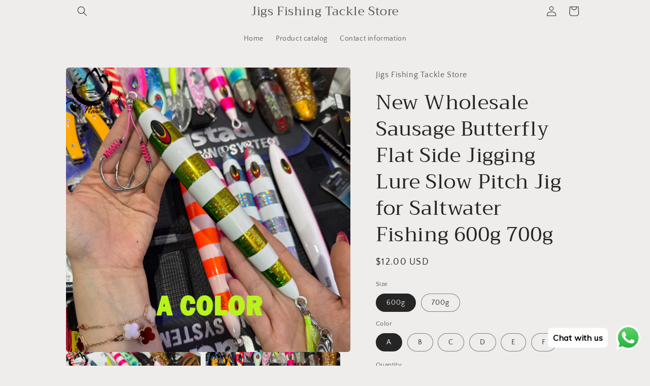

--- FILE ---
content_type: text/html; charset=utf-8
request_url: https://jigsfishing.com/products/jigs-bait-22-600g-700g
body_size: 33610
content:
<!doctype html>
<html class="no-js" lang="en">
  <head>
    <meta charset="utf-8">
    <meta http-equiv="X-UA-Compatible" content="IE=edge">
    <meta name="viewport" content="width=device-width,initial-scale=1">
    <meta name="theme-color" content="">
    <link rel="canonical" href="https://jigsfishing.com/products/jigs-bait-22-600g-700g">
    <link rel="preconnect" href="https://cdn.shopify.com" crossorigin><link rel="preconnect" href="https://fonts.shopifycdn.com" crossorigin><title>
      New Wholesale Sausage Butterfly Flat Side Jigging Lure Slow Pitch Jig 
 &ndash; Jigs Fishing Tackle Store</title>

    
      <meta name="description" content="New Wholesale Sausage Butterfly Flat Side Jigging Lure Slow Pitch Jig for Saltwater Fishing 600g 700g">
    

    

<meta property="og:site_name" content="Jigs Fishing Tackle Store">
<meta property="og:url" content="https://jigsfishing.com/products/jigs-bait-22-600g-700g">
<meta property="og:title" content="New Wholesale Sausage Butterfly Flat Side Jigging Lure Slow Pitch Jig ">
<meta property="og:type" content="product">
<meta property="og:description" content="New Wholesale Sausage Butterfly Flat Side Jigging Lure Slow Pitch Jig for Saltwater Fishing 600g 700g"><meta property="og:image" content="http://jigsfishing.com/cdn/shop/files/1_81b0cd5b-13ee-41dc-b501-76d1dbd72995.jpg?v=1752548686">
  <meta property="og:image:secure_url" content="https://jigsfishing.com/cdn/shop/files/1_81b0cd5b-13ee-41dc-b501-76d1dbd72995.jpg?v=1752548686">
  <meta property="og:image:width" content="2000">
  <meta property="og:image:height" content="2000"><meta property="og:price:amount" content="12.00">
  <meta property="og:price:currency" content="USD"><meta name="twitter:card" content="summary_large_image">
<meta name="twitter:title" content="New Wholesale Sausage Butterfly Flat Side Jigging Lure Slow Pitch Jig ">
<meta name="twitter:description" content="New Wholesale Sausage Butterfly Flat Side Jigging Lure Slow Pitch Jig for Saltwater Fishing 600g 700g">


    <script src="//jigsfishing.com/cdn/shop/t/4/assets/global.js?v=24850326154503943211660264124" defer="defer"></script>
    <script>window.performance && window.performance.mark && window.performance.mark('shopify.content_for_header.start');</script><meta id="shopify-digital-wallet" name="shopify-digital-wallet" content="/62676074750/digital_wallets/dialog">
<meta name="shopify-checkout-api-token" content="feb26faad64d0e3f19d6a852fb07650a">
<meta id="in-context-paypal-metadata" data-shop-id="62676074750" data-venmo-supported="false" data-environment="production" data-locale="en_US" data-paypal-v4="true" data-currency="USD">
<link rel="alternate" hreflang="x-default" href="https://jigsfishing.com/products/jigs-bait-22-600g-700g">
<link rel="alternate" hreflang="en" href="https://jigsfishing.com/products/jigs-bait-22-600g-700g">
<link rel="alternate" hreflang="de" href="https://jigsfishing.com/de/products/jigs-bait-22-600g-700g">
<link rel="alternate" hreflang="fr" href="https://jigsfishing.com/fr/products/jigs-bait-22-600g-700g">
<link rel="alternate" hreflang="es" href="https://jigsfishing.com/es/products/jigs-bait-22-600g-700g">
<link rel="alternate" hreflang="pt" href="https://jigsfishing.com/pt/products/jigs-bait-22-600g-700g">
<link rel="alternate" type="application/json+oembed" href="https://jigsfishing.com/products/jigs-bait-22-600g-700g.oembed">
<script async="async" src="/checkouts/internal/preloads.js?locale=en-US"></script>
<script id="shopify-features" type="application/json">{"accessToken":"feb26faad64d0e3f19d6a852fb07650a","betas":["rich-media-storefront-analytics"],"domain":"jigsfishing.com","predictiveSearch":true,"shopId":62676074750,"locale":"en"}</script>
<script>var Shopify = Shopify || {};
Shopify.shop = "jigs-fishing.myshopify.com";
Shopify.locale = "en";
Shopify.currency = {"active":"USD","rate":"1.0"};
Shopify.country = "US";
Shopify.theme = {"name":"Craft","id":134516146430,"schema_name":"Craft","schema_version":"4.0.1","theme_store_id":1368,"role":"main"};
Shopify.theme.handle = "null";
Shopify.theme.style = {"id":null,"handle":null};
Shopify.cdnHost = "jigsfishing.com/cdn";
Shopify.routes = Shopify.routes || {};
Shopify.routes.root = "/";</script>
<script type="module">!function(o){(o.Shopify=o.Shopify||{}).modules=!0}(window);</script>
<script>!function(o){function n(){var o=[];function n(){o.push(Array.prototype.slice.apply(arguments))}return n.q=o,n}var t=o.Shopify=o.Shopify||{};t.loadFeatures=n(),t.autoloadFeatures=n()}(window);</script>
<script id="shop-js-analytics" type="application/json">{"pageType":"product"}</script>
<script defer="defer" async type="module" src="//jigsfishing.com/cdn/shopifycloud/shop-js/modules/v2/client.init-shop-cart-sync_BT-GjEfc.en.esm.js"></script>
<script defer="defer" async type="module" src="//jigsfishing.com/cdn/shopifycloud/shop-js/modules/v2/chunk.common_D58fp_Oc.esm.js"></script>
<script defer="defer" async type="module" src="//jigsfishing.com/cdn/shopifycloud/shop-js/modules/v2/chunk.modal_xMitdFEc.esm.js"></script>
<script type="module">
  await import("//jigsfishing.com/cdn/shopifycloud/shop-js/modules/v2/client.init-shop-cart-sync_BT-GjEfc.en.esm.js");
await import("//jigsfishing.com/cdn/shopifycloud/shop-js/modules/v2/chunk.common_D58fp_Oc.esm.js");
await import("//jigsfishing.com/cdn/shopifycloud/shop-js/modules/v2/chunk.modal_xMitdFEc.esm.js");

  window.Shopify.SignInWithShop?.initShopCartSync?.({"fedCMEnabled":true,"windoidEnabled":true});

</script>
<script>(function() {
  var isLoaded = false;
  function asyncLoad() {
    if (isLoaded) return;
    isLoaded = true;
    var urls = ["https:\/\/cdn.shopify.com\/s\/files\/1\/0033\/3538\/9233\/files\/pushdaddy_a3.js?shop=jigs-fishing.myshopify.com"];
    for (var i = 0; i < urls.length; i++) {
      var s = document.createElement('script');
      s.type = 'text/javascript';
      s.async = true;
      s.src = urls[i];
      var x = document.getElementsByTagName('script')[0];
      x.parentNode.insertBefore(s, x);
    }
  };
  if(window.attachEvent) {
    window.attachEvent('onload', asyncLoad);
  } else {
    window.addEventListener('load', asyncLoad, false);
  }
})();</script>
<script id="__st">var __st={"a":62676074750,"offset":28800,"reqid":"a668c4f5-ee7c-420c-ba3c-2af4e235497d-1769417742","pageurl":"jigsfishing.com\/products\/jigs-bait-22-600g-700g","u":"73778b59f728","p":"product","rtyp":"product","rid":7756674334974};</script>
<script>window.ShopifyPaypalV4VisibilityTracking = true;</script>
<script id="captcha-bootstrap">!function(){'use strict';const t='contact',e='account',n='new_comment',o=[[t,t],['blogs',n],['comments',n],[t,'customer']],c=[[e,'customer_login'],[e,'guest_login'],[e,'recover_customer_password'],[e,'create_customer']],r=t=>t.map((([t,e])=>`form[action*='/${t}']:not([data-nocaptcha='true']) input[name='form_type'][value='${e}']`)).join(','),a=t=>()=>t?[...document.querySelectorAll(t)].map((t=>t.form)):[];function s(){const t=[...o],e=r(t);return a(e)}const i='password',u='form_key',d=['recaptcha-v3-token','g-recaptcha-response','h-captcha-response',i],f=()=>{try{return window.sessionStorage}catch{return}},m='__shopify_v',_=t=>t.elements[u];function p(t,e,n=!1){try{const o=window.sessionStorage,c=JSON.parse(o.getItem(e)),{data:r}=function(t){const{data:e,action:n}=t;return t[m]||n?{data:e,action:n}:{data:t,action:n}}(c);for(const[e,n]of Object.entries(r))t.elements[e]&&(t.elements[e].value=n);n&&o.removeItem(e)}catch(o){console.error('form repopulation failed',{error:o})}}const l='form_type',E='cptcha';function T(t){t.dataset[E]=!0}const w=window,h=w.document,L='Shopify',v='ce_forms',y='captcha';let A=!1;((t,e)=>{const n=(g='f06e6c50-85a8-45c8-87d0-21a2b65856fe',I='https://cdn.shopify.com/shopifycloud/storefront-forms-hcaptcha/ce_storefront_forms_captcha_hcaptcha.v1.5.2.iife.js',D={infoText:'Protected by hCaptcha',privacyText:'Privacy',termsText:'Terms'},(t,e,n)=>{const o=w[L][v],c=o.bindForm;if(c)return c(t,g,e,D).then(n);var r;o.q.push([[t,g,e,D],n]),r=I,A||(h.body.append(Object.assign(h.createElement('script'),{id:'captcha-provider',async:!0,src:r})),A=!0)});var g,I,D;w[L]=w[L]||{},w[L][v]=w[L][v]||{},w[L][v].q=[],w[L][y]=w[L][y]||{},w[L][y].protect=function(t,e){n(t,void 0,e),T(t)},Object.freeze(w[L][y]),function(t,e,n,w,h,L){const[v,y,A,g]=function(t,e,n){const i=e?o:[],u=t?c:[],d=[...i,...u],f=r(d),m=r(i),_=r(d.filter((([t,e])=>n.includes(e))));return[a(f),a(m),a(_),s()]}(w,h,L),I=t=>{const e=t.target;return e instanceof HTMLFormElement?e:e&&e.form},D=t=>v().includes(t);t.addEventListener('submit',(t=>{const e=I(t);if(!e)return;const n=D(e)&&!e.dataset.hcaptchaBound&&!e.dataset.recaptchaBound,o=_(e),c=g().includes(e)&&(!o||!o.value);(n||c)&&t.preventDefault(),c&&!n&&(function(t){try{if(!f())return;!function(t){const e=f();if(!e)return;const n=_(t);if(!n)return;const o=n.value;o&&e.removeItem(o)}(t);const e=Array.from(Array(32),(()=>Math.random().toString(36)[2])).join('');!function(t,e){_(t)||t.append(Object.assign(document.createElement('input'),{type:'hidden',name:u})),t.elements[u].value=e}(t,e),function(t,e){const n=f();if(!n)return;const o=[...t.querySelectorAll(`input[type='${i}']`)].map((({name:t})=>t)),c=[...d,...o],r={};for(const[a,s]of new FormData(t).entries())c.includes(a)||(r[a]=s);n.setItem(e,JSON.stringify({[m]:1,action:t.action,data:r}))}(t,e)}catch(e){console.error('failed to persist form',e)}}(e),e.submit())}));const S=(t,e)=>{t&&!t.dataset[E]&&(n(t,e.some((e=>e===t))),T(t))};for(const o of['focusin','change'])t.addEventListener(o,(t=>{const e=I(t);D(e)&&S(e,y())}));const B=e.get('form_key'),M=e.get(l),P=B&&M;t.addEventListener('DOMContentLoaded',(()=>{const t=y();if(P)for(const e of t)e.elements[l].value===M&&p(e,B);[...new Set([...A(),...v().filter((t=>'true'===t.dataset.shopifyCaptcha))])].forEach((e=>S(e,t)))}))}(h,new URLSearchParams(w.location.search),n,t,e,['guest_login'])})(!0,!0)}();</script>
<script integrity="sha256-4kQ18oKyAcykRKYeNunJcIwy7WH5gtpwJnB7kiuLZ1E=" data-source-attribution="shopify.loadfeatures" defer="defer" src="//jigsfishing.com/cdn/shopifycloud/storefront/assets/storefront/load_feature-a0a9edcb.js" crossorigin="anonymous"></script>
<script data-source-attribution="shopify.dynamic_checkout.dynamic.init">var Shopify=Shopify||{};Shopify.PaymentButton=Shopify.PaymentButton||{isStorefrontPortableWallets:!0,init:function(){window.Shopify.PaymentButton.init=function(){};var t=document.createElement("script");t.src="https://jigsfishing.com/cdn/shopifycloud/portable-wallets/latest/portable-wallets.en.js",t.type="module",document.head.appendChild(t)}};
</script>
<script data-source-attribution="shopify.dynamic_checkout.buyer_consent">
  function portableWalletsHideBuyerConsent(e){var t=document.getElementById("shopify-buyer-consent"),n=document.getElementById("shopify-subscription-policy-button");t&&n&&(t.classList.add("hidden"),t.setAttribute("aria-hidden","true"),n.removeEventListener("click",e))}function portableWalletsShowBuyerConsent(e){var t=document.getElementById("shopify-buyer-consent"),n=document.getElementById("shopify-subscription-policy-button");t&&n&&(t.classList.remove("hidden"),t.removeAttribute("aria-hidden"),n.addEventListener("click",e))}window.Shopify?.PaymentButton&&(window.Shopify.PaymentButton.hideBuyerConsent=portableWalletsHideBuyerConsent,window.Shopify.PaymentButton.showBuyerConsent=portableWalletsShowBuyerConsent);
</script>
<script>
  function portableWalletsCleanup(e){e&&e.src&&console.error("Failed to load portable wallets script "+e.src);var t=document.querySelectorAll("shopify-accelerated-checkout .shopify-payment-button__skeleton, shopify-accelerated-checkout-cart .wallet-cart-button__skeleton"),e=document.getElementById("shopify-buyer-consent");for(let e=0;e<t.length;e++)t[e].remove();e&&e.remove()}function portableWalletsNotLoadedAsModule(e){e instanceof ErrorEvent&&"string"==typeof e.message&&e.message.includes("import.meta")&&"string"==typeof e.filename&&e.filename.includes("portable-wallets")&&(window.removeEventListener("error",portableWalletsNotLoadedAsModule),window.Shopify.PaymentButton.failedToLoad=e,"loading"===document.readyState?document.addEventListener("DOMContentLoaded",window.Shopify.PaymentButton.init):window.Shopify.PaymentButton.init())}window.addEventListener("error",portableWalletsNotLoadedAsModule);
</script>

<script type="module" src="https://jigsfishing.com/cdn/shopifycloud/portable-wallets/latest/portable-wallets.en.js" onError="portableWalletsCleanup(this)" crossorigin="anonymous"></script>
<script nomodule>
  document.addEventListener("DOMContentLoaded", portableWalletsCleanup);
</script>

<script id='scb4127' type='text/javascript' async='' src='https://jigsfishing.com/cdn/shopifycloud/privacy-banner/storefront-banner.js'></script><link id="shopify-accelerated-checkout-styles" rel="stylesheet" media="screen" href="https://jigsfishing.com/cdn/shopifycloud/portable-wallets/latest/accelerated-checkout-backwards-compat.css" crossorigin="anonymous">
<style id="shopify-accelerated-checkout-cart">
        #shopify-buyer-consent {
  margin-top: 1em;
  display: inline-block;
  width: 100%;
}

#shopify-buyer-consent.hidden {
  display: none;
}

#shopify-subscription-policy-button {
  background: none;
  border: none;
  padding: 0;
  text-decoration: underline;
  font-size: inherit;
  cursor: pointer;
}

#shopify-subscription-policy-button::before {
  box-shadow: none;
}

      </style>
<script id="sections-script" data-sections="product-recommendations,header,footer" defer="defer" src="//jigsfishing.com/cdn/shop/t/4/compiled_assets/scripts.js?v=2576"></script>
<script>window.performance && window.performance.mark && window.performance.mark('shopify.content_for_header.end');</script>


    <style data-shopify>
      @font-face {
  font-family: "Quattrocento Sans";
  font-weight: 400;
  font-style: normal;
  font-display: swap;
  src: url("//jigsfishing.com/cdn/fonts/quattrocento_sans/quattrocentosans_n4.ce5e9bf514e68f53bdd875976847cf755c702eaa.woff2") format("woff2"),
       url("//jigsfishing.com/cdn/fonts/quattrocento_sans/quattrocentosans_n4.44bbfb57d228eb8bb083d1f98e7d96e16137abce.woff") format("woff");
}

      @font-face {
  font-family: "Quattrocento Sans";
  font-weight: 700;
  font-style: normal;
  font-display: swap;
  src: url("//jigsfishing.com/cdn/fonts/quattrocento_sans/quattrocentosans_n7.bdda9092621b2e3b4284b12e8f0c092969b176c1.woff2") format("woff2"),
       url("//jigsfishing.com/cdn/fonts/quattrocento_sans/quattrocentosans_n7.3f8ab2a91343269966c4aa4831bcd588e7ce07b9.woff") format("woff");
}

      @font-face {
  font-family: "Quattrocento Sans";
  font-weight: 400;
  font-style: italic;
  font-display: swap;
  src: url("//jigsfishing.com/cdn/fonts/quattrocento_sans/quattrocentosans_i4.4f70b1e78f59fa1468e3436ab863ff0bf71e71bb.woff2") format("woff2"),
       url("//jigsfishing.com/cdn/fonts/quattrocento_sans/quattrocentosans_i4.b695efef5d957af404945574b7239740f79b899f.woff") format("woff");
}

      @font-face {
  font-family: "Quattrocento Sans";
  font-weight: 700;
  font-style: italic;
  font-display: swap;
  src: url("//jigsfishing.com/cdn/fonts/quattrocento_sans/quattrocentosans_i7.49d754c8032546c24062cf385f8660abbb11ef1e.woff2") format("woff2"),
       url("//jigsfishing.com/cdn/fonts/quattrocento_sans/quattrocentosans_i7.567b0b818999022d5a9ccb99542d8ff8cdb497df.woff") format("woff");
}

      @font-face {
  font-family: Trirong;
  font-weight: 400;
  font-style: normal;
  font-display: swap;
  src: url("//jigsfishing.com/cdn/fonts/trirong/trirong_n4.46b40419aaa69bf77077c3108d75dad5a0318d4b.woff2") format("woff2"),
       url("//jigsfishing.com/cdn/fonts/trirong/trirong_n4.97753898e63cd7e164ad614681eba2c7fe577190.woff") format("woff");
}


      :root {
        --font-body-family: "Quattrocento Sans", sans-serif;
        --font-body-style: normal;
        --font-body-weight: 400;
        --font-body-weight-bold: 700;

        --font-heading-family: Trirong, serif;
        --font-heading-style: normal;
        --font-heading-weight: 400;

        --font-body-scale: 1.0;
        --font-heading-scale: 1.0;

        --color-base-text: 37, 37, 37;
        --color-shadow: 37, 37, 37;
        --color-base-background-1: 239, 236, 236;
        --color-base-background-2: 255, 255, 255;
        --color-base-solid-button-labels: 239, 236, 236;
        --color-base-outline-button-labels: 80, 86, 85;
        --color-base-accent-1: 44, 51, 47;
        --color-base-accent-2: 63, 81, 71;
        --payment-terms-background-color: #EFECEC;

        --gradient-base-background-1: #EFECEC;
        --gradient-base-background-2: #FFFFFF;
        --gradient-base-accent-1: #2C332F;
        --gradient-base-accent-2: #3F5147;

        --media-padding: px;
        --media-border-opacity: 0.1;
        --media-border-width: 0px;
        --media-radius: 6px;
        --media-shadow-opacity: 0.0;
        --media-shadow-horizontal-offset: 0px;
        --media-shadow-vertical-offset: 4px;
        --media-shadow-blur-radius: 5px;
        --media-shadow-visible: 0;

        --page-width: 110rem;
        --page-width-margin: 0rem;

        --card-image-padding: 0.0rem;
        --card-corner-radius: 0.6rem;
        --card-text-alignment: left;
        --card-border-width: 0.1rem;
        --card-border-opacity: 0.1;
        --card-shadow-opacity: 0.0;
        --card-shadow-visible: 0;
        --card-shadow-horizontal-offset: 0.0rem;
        --card-shadow-vertical-offset: 0.4rem;
        --card-shadow-blur-radius: 0.5rem;

        --badge-corner-radius: 0.6rem;

        --popup-border-width: 1px;
        --popup-border-opacity: 0.5;
        --popup-corner-radius: 6px;
        --popup-shadow-opacity: 0.0;
        --popup-shadow-horizontal-offset: 0px;
        --popup-shadow-vertical-offset: 4px;
        --popup-shadow-blur-radius: 5px;

        --drawer-border-width: 1px;
        --drawer-border-opacity: 0.1;
        --drawer-shadow-opacity: 0.0;
        --drawer-shadow-horizontal-offset: 0px;
        --drawer-shadow-vertical-offset: 4px;
        --drawer-shadow-blur-radius: 5px;

        --spacing-sections-desktop: 0px;
        --spacing-sections-mobile: 0px;

        --grid-desktop-vertical-spacing: 20px;
        --grid-desktop-horizontal-spacing: 20px;
        --grid-mobile-vertical-spacing: 10px;
        --grid-mobile-horizontal-spacing: 10px;

        --text-boxes-border-opacity: 0.1;
        --text-boxes-border-width: 0px;
        --text-boxes-radius: 6px;
        --text-boxes-shadow-opacity: 0.0;
        --text-boxes-shadow-visible: 0;
        --text-boxes-shadow-horizontal-offset: 0px;
        --text-boxes-shadow-vertical-offset: 4px;
        --text-boxes-shadow-blur-radius: 5px;

        --buttons-radius: 6px;
        --buttons-radius-outset: 7px;
        --buttons-border-width: 1px;
        --buttons-border-opacity: 1.0;
        --buttons-shadow-opacity: 0.0;
        --buttons-shadow-visible: 0;
        --buttons-shadow-horizontal-offset: 0px;
        --buttons-shadow-vertical-offset: 4px;
        --buttons-shadow-blur-radius: 5px;
        --buttons-border-offset: 0.3px;

        --inputs-radius: 6px;
        --inputs-border-width: 1px;
        --inputs-border-opacity: 0.55;
        --inputs-shadow-opacity: 0.0;
        --inputs-shadow-horizontal-offset: 0px;
        --inputs-margin-offset: 0px;
        --inputs-shadow-vertical-offset: 4px;
        --inputs-shadow-blur-radius: 5px;
        --inputs-radius-outset: 7px;

        --variant-pills-radius: 40px;
        --variant-pills-border-width: 1px;
        --variant-pills-border-opacity: 0.55;
        --variant-pills-shadow-opacity: 0.0;
        --variant-pills-shadow-horizontal-offset: 0px;
        --variant-pills-shadow-vertical-offset: 4px;
        --variant-pills-shadow-blur-radius: 5px;
      }

      *,
      *::before,
      *::after {
        box-sizing: inherit;
      }

      html {
        box-sizing: border-box;
        font-size: calc(var(--font-body-scale) * 62.5%);
        height: 100%;
      }

      body {
        display: grid;
        grid-template-rows: auto auto 1fr auto;
        grid-template-columns: 100%;
        min-height: 100%;
        margin: 0;
        font-size: 1.5rem;
        letter-spacing: 0.06rem;
        line-height: calc(1 + 0.8 / var(--font-body-scale));
        font-family: var(--font-body-family);
        font-style: var(--font-body-style);
        font-weight: var(--font-body-weight);
      }

      @media screen and (min-width: 750px) {
        body {
          font-size: 1.6rem;
        }
      }
    </style>

    <link href="//jigsfishing.com/cdn/shop/t/4/assets/base.css?v=19666067365360246481660264125" rel="stylesheet" type="text/css" media="all" />
<link rel="preload" as="font" href="//jigsfishing.com/cdn/fonts/quattrocento_sans/quattrocentosans_n4.ce5e9bf514e68f53bdd875976847cf755c702eaa.woff2" type="font/woff2" crossorigin><link rel="preload" as="font" href="//jigsfishing.com/cdn/fonts/trirong/trirong_n4.46b40419aaa69bf77077c3108d75dad5a0318d4b.woff2" type="font/woff2" crossorigin><link rel="stylesheet" href="//jigsfishing.com/cdn/shop/t/4/assets/component-predictive-search.css?v=165644661289088488651660264123" media="print" onload="this.media='all'"><script>document.documentElement.className = document.documentElement.className.replace('no-js', 'js');
    if (Shopify.designMode) {
      document.documentElement.classList.add('shopify-design-mode');
    }
    </script>
  <!-- BEGIN app block: shopify://apps/pushdaddy-whatsapp-chat-api/blocks/app-embed/e3f2054d-bf7b-4e63-8db3-00712592382c -->
  
<script>
   var random_numberyryt = "id" + Math.random().toString(16).slice(2);
</script>

 <div id="shopify-block-placeholder_pdaddychat" class="shopify-block shopify-app-block" data-block-handle="app-embed">
 </div>

<script>
  document.getElementById('shopify-block-placeholder_pdaddychat').id = 'shopify-block-' + random_numberyryt;
if (!window.wwhatsappJs_new2a) {
    try {
        window.wwhatsappJs_new2a = {};
        wwhatsappJs_new2a.WhatsApp_new2a = {
            metafields: {
                shop: "jigs-fishing.myshopify.com",
                settings: {"block_order":["15000204160"],"blocks":{"15000204160":{"disabled":"0","number":"8613780602760","name":"James","label":"Sales","avatar":"https://cdn.shopify.com/s/files/1/0033/3538/9233/files/Female-1.png?v=1628343022","online":"0","timezone":"Europe/Rome","cid":"15000204160","ciiid":"160946","sunday":{"enabled":"1","range":"0,1439"},"monday":{"enabled":"1","range":"0,1439"},"tuesday":{"enabled":"1","range":"0,1439"},"wednesday":{"enabled":"1","range":"0,1439"},"thursday":{"enabled":"1","range":"0,1439"},"friday":{"enabled":"1","range":"0,1439"},"saturday":{"enabled":"1","range":"0,1439"},"offline":"Currently Offline. Will be back soon","chat":{"enabled":"1","greeting":"Hello! James here from support team. for Order status, kindly give your order number and enter, for anything else please type message and chat with me"},"message":"I need help","page_url":"0"}},"style":{"pattern":"100","customized":{"enabled":"1","color":"#FFFFFF","background":"#1E1E20","background_img":"","svg_color":"","background_img_main":"https://cdn.shopify.com/s/files/1/0033/3538/9233/files/1905.png","button_animation":"","background_pic_header":"","auto_start":"9999000","hide_buttonsx":"0","icon_width":"60","chat_width":"376","border_radius":"50","icon_position":"12","compact_normal":"1","secondary_button":"0","secondary_button_link":"","secondary_text":"","pages_display":"/pages/,/,/collections/,/products/,/cart/,/orders/,/checkouts/,/blogs/,/password/","updown_bottom":"20","labelradius":"8","updown_bottom_m":"20","updown_bottom2":"0","widget_optin":"","leftright_label":"0","updown_share":"30","secondary_button_bgcolor":"#f0f0f0","secondary_button_tcolor":"#0084FF ","secondary_button_lcolor":"#0084FF ","leftt_rightt":"1.0","leftt_rightt_sec":"12","animation_count":"infinite","font_weight":"600","animation_iteration":"99999","extend_header_img":"0","font":"Muli","font_size":"16","abandned_cart_enabled":"1","auto_hide_share":"10000000000","auto_hide_chat":"10000000000","final_leftright_second_position":"left","remove_bottom":"1","header_text_color":"","header_bg_color":"","share_icons_display":"Whatsapp","share_size":"40","share_radius":"0","svg_yes":"0","svg_yes_icon":"0","share_trans":"0","what_bg":"","body_bgcolor":"","abandoned_kakkar":"1","shadow_yn":"1","mobile_label_yn":"1","google_ec":"whatsapp_pushdaddy","google_el":"whatsapp_pushdaddy","google_ea":"whatsapp_pushdaddy","fpixel_en":"whatsapp_pushdaddy","faq_yn":"0","chatbox_radius":"8","clicktcart_text":"We are 24x7 available for chat. feel free to chat","live_whatsapp":"1","live_whatsapp_mobile":"1","bot_yn":"0","advance_bot":"0","botus":"1","clicktcart_anim_c":"pwapp-onlyonce","clicktcart":"0","ctaction_animation":"pwapp-bounce","order_conf":true,"whatsapp_yn":"0","header_posit_img":"center","remove_bg":"0","chatbox_height":"70","title_textsize":"24","waving_img":"","merged_icons":"0","merged_icons_display":"NO","blink_circle":"0","blink_animation":"pwapp-zooml","blink_circle_color":"#fff","blink_circle_bg":"red","trackingon":"1","chatnow_color":"black","label_bgcolor":"#fff","faq_color":"black","leftrightclose":"right","header_flat":"1","adddv_bott":"","etext1":"Please introduce yourself","etext2":"Enter your email","etext3":"Send","etext4":"Thank You","etext5":"2000","scaleicon":"1","emailpop":"0","signuppopup":"","flyer_chat":"0","flyer_chat_m":"0","flyer_text":"","flyer_img":"","merge_bot_button":"0","wallyn":"0","lang_support":"en"}},"share":{"desktop":{"disabled":"1","position":"left"},"mobile":{"disabled":"1","position":"left"},"style":{"color":"#2A2C2B","background":"#D8AB2E"},"texts":{"button":"Share","message":"CHECK THIS OUT"}},"addtocart":{"style":{"mobile":"0","desktop":"0","replace_yn":"","but_bgcolor":"","but_tcolor":"","but_fsize":"0","but_radius":"0","button_wid":"0","button_pad":"0","but_bor_col":"","but_bor_wid":"0"},"texts":{"but_label1":"","but_link1":"","but_label2":"","but_link2":""}},"faq_quick_reply":[],"faq_block_order":[],"faq_blocks":{},"faq_texts":{"category":"FAQ Categories","featured":"General questions","search":"Search on Helpdesk","results":"Results for terms","no_results":"Sorry, no results found. Please try another keyword."},"track_url":"https://way2enjoy.com/shopify/1/whatsapp-chat/tracking_1.php","charge":true,"desktop":{"disabled":"0","position":"right","layout":"button_chat"},"mobile":{"disabled":"0","position":"right","layout":"button_chat"},"texts":{"title":"Hi there","description":"Welcome Guest","prefilledt":"I need help","note":"We typically reply within minutes","button":"Chat with us","button_m":"Chat with us","bot_tri_button":"Order Status","placeholder":"Send a message","emoji_search":"Search emoji…","emoji_frequently":"Frequently used","emoji_people":"People","emoji_nature":"Nature","emoji_objects":"Objects","emoji_places":"Places","emoji_symbols":"Symbols","emoji_not_found":"No emoji could be found"}},
				
            }
        };
        // Any additional code...
    } catch (e) {
        console.error('An error occurred in the script:', e);
    }
}

  const blocksyyy = wwhatsappJs_new2a.WhatsApp_new2a.metafields.settings.blocks;
for (const blockId in blocksyyy) {
    if (blocksyyy.hasOwnProperty(blockId)) {
        const block = blocksyyy[blockId]; 
        const ciiid_value = block.ciiid;   
        const pdaddy_website = block.websiteee;   

		
		
         localStorage.setItem('pdaddy_ciiid', ciiid_value);
		          localStorage.setItem('pdaddy_website', pdaddy_website);
       // console.log(`Stored ciiid for block ${blockId}: ${ciiid_value}`);
    }
}




</script>






<!-- END app block --><script src="https://cdn.shopify.com/extensions/747c5c4f-01f6-4977-a618-0a92d9ef14e9/pushdaddy-whatsapp-live-chat-340/assets/pushdaddy_a7_livechat1_new4.js" type="text/javascript" defer="defer"></script>
<link href="https://cdn.shopify.com/extensions/747c5c4f-01f6-4977-a618-0a92d9ef14e9/pushdaddy-whatsapp-live-chat-340/assets/pwhatsapp119ba1.scss.css" rel="stylesheet" type="text/css" media="all">
<link href="https://monorail-edge.shopifysvc.com" rel="dns-prefetch">
<script>(function(){if ("sendBeacon" in navigator && "performance" in window) {try {var session_token_from_headers = performance.getEntriesByType('navigation')[0].serverTiming.find(x => x.name == '_s').description;} catch {var session_token_from_headers = undefined;}var session_cookie_matches = document.cookie.match(/_shopify_s=([^;]*)/);var session_token_from_cookie = session_cookie_matches && session_cookie_matches.length === 2 ? session_cookie_matches[1] : "";var session_token = session_token_from_headers || session_token_from_cookie || "";function handle_abandonment_event(e) {var entries = performance.getEntries().filter(function(entry) {return /monorail-edge.shopifysvc.com/.test(entry.name);});if (!window.abandonment_tracked && entries.length === 0) {window.abandonment_tracked = true;var currentMs = Date.now();var navigation_start = performance.timing.navigationStart;var payload = {shop_id: 62676074750,url: window.location.href,navigation_start,duration: currentMs - navigation_start,session_token,page_type: "product"};window.navigator.sendBeacon("https://monorail-edge.shopifysvc.com/v1/produce", JSON.stringify({schema_id: "online_store_buyer_site_abandonment/1.1",payload: payload,metadata: {event_created_at_ms: currentMs,event_sent_at_ms: currentMs}}));}}window.addEventListener('pagehide', handle_abandonment_event);}}());</script>
<script id="web-pixels-manager-setup">(function e(e,d,r,n,o){if(void 0===o&&(o={}),!Boolean(null===(a=null===(i=window.Shopify)||void 0===i?void 0:i.analytics)||void 0===a?void 0:a.replayQueue)){var i,a;window.Shopify=window.Shopify||{};var t=window.Shopify;t.analytics=t.analytics||{};var s=t.analytics;s.replayQueue=[],s.publish=function(e,d,r){return s.replayQueue.push([e,d,r]),!0};try{self.performance.mark("wpm:start")}catch(e){}var l=function(){var e={modern:/Edge?\/(1{2}[4-9]|1[2-9]\d|[2-9]\d{2}|\d{4,})\.\d+(\.\d+|)|Firefox\/(1{2}[4-9]|1[2-9]\d|[2-9]\d{2}|\d{4,})\.\d+(\.\d+|)|Chrom(ium|e)\/(9{2}|\d{3,})\.\d+(\.\d+|)|(Maci|X1{2}).+ Version\/(15\.\d+|(1[6-9]|[2-9]\d|\d{3,})\.\d+)([,.]\d+|)( \(\w+\)|)( Mobile\/\w+|) Safari\/|Chrome.+OPR\/(9{2}|\d{3,})\.\d+\.\d+|(CPU[ +]OS|iPhone[ +]OS|CPU[ +]iPhone|CPU IPhone OS|CPU iPad OS)[ +]+(15[._]\d+|(1[6-9]|[2-9]\d|\d{3,})[._]\d+)([._]\d+|)|Android:?[ /-](13[3-9]|1[4-9]\d|[2-9]\d{2}|\d{4,})(\.\d+|)(\.\d+|)|Android.+Firefox\/(13[5-9]|1[4-9]\d|[2-9]\d{2}|\d{4,})\.\d+(\.\d+|)|Android.+Chrom(ium|e)\/(13[3-9]|1[4-9]\d|[2-9]\d{2}|\d{4,})\.\d+(\.\d+|)|SamsungBrowser\/([2-9]\d|\d{3,})\.\d+/,legacy:/Edge?\/(1[6-9]|[2-9]\d|\d{3,})\.\d+(\.\d+|)|Firefox\/(5[4-9]|[6-9]\d|\d{3,})\.\d+(\.\d+|)|Chrom(ium|e)\/(5[1-9]|[6-9]\d|\d{3,})\.\d+(\.\d+|)([\d.]+$|.*Safari\/(?![\d.]+ Edge\/[\d.]+$))|(Maci|X1{2}).+ Version\/(10\.\d+|(1[1-9]|[2-9]\d|\d{3,})\.\d+)([,.]\d+|)( \(\w+\)|)( Mobile\/\w+|) Safari\/|Chrome.+OPR\/(3[89]|[4-9]\d|\d{3,})\.\d+\.\d+|(CPU[ +]OS|iPhone[ +]OS|CPU[ +]iPhone|CPU IPhone OS|CPU iPad OS)[ +]+(10[._]\d+|(1[1-9]|[2-9]\d|\d{3,})[._]\d+)([._]\d+|)|Android:?[ /-](13[3-9]|1[4-9]\d|[2-9]\d{2}|\d{4,})(\.\d+|)(\.\d+|)|Mobile Safari.+OPR\/([89]\d|\d{3,})\.\d+\.\d+|Android.+Firefox\/(13[5-9]|1[4-9]\d|[2-9]\d{2}|\d{4,})\.\d+(\.\d+|)|Android.+Chrom(ium|e)\/(13[3-9]|1[4-9]\d|[2-9]\d{2}|\d{4,})\.\d+(\.\d+|)|Android.+(UC? ?Browser|UCWEB|U3)[ /]?(15\.([5-9]|\d{2,})|(1[6-9]|[2-9]\d|\d{3,})\.\d+)\.\d+|SamsungBrowser\/(5\.\d+|([6-9]|\d{2,})\.\d+)|Android.+MQ{2}Browser\/(14(\.(9|\d{2,})|)|(1[5-9]|[2-9]\d|\d{3,})(\.\d+|))(\.\d+|)|K[Aa][Ii]OS\/(3\.\d+|([4-9]|\d{2,})\.\d+)(\.\d+|)/},d=e.modern,r=e.legacy,n=navigator.userAgent;return n.match(d)?"modern":n.match(r)?"legacy":"unknown"}(),u="modern"===l?"modern":"legacy",c=(null!=n?n:{modern:"",legacy:""})[u],f=function(e){return[e.baseUrl,"/wpm","/b",e.hashVersion,"modern"===e.buildTarget?"m":"l",".js"].join("")}({baseUrl:d,hashVersion:r,buildTarget:u}),m=function(e){var d=e.version,r=e.bundleTarget,n=e.surface,o=e.pageUrl,i=e.monorailEndpoint;return{emit:function(e){var a=e.status,t=e.errorMsg,s=(new Date).getTime(),l=JSON.stringify({metadata:{event_sent_at_ms:s},events:[{schema_id:"web_pixels_manager_load/3.1",payload:{version:d,bundle_target:r,page_url:o,status:a,surface:n,error_msg:t},metadata:{event_created_at_ms:s}}]});if(!i)return console&&console.warn&&console.warn("[Web Pixels Manager] No Monorail endpoint provided, skipping logging."),!1;try{return self.navigator.sendBeacon.bind(self.navigator)(i,l)}catch(e){}var u=new XMLHttpRequest;try{return u.open("POST",i,!0),u.setRequestHeader("Content-Type","text/plain"),u.send(l),!0}catch(e){return console&&console.warn&&console.warn("[Web Pixels Manager] Got an unhandled error while logging to Monorail."),!1}}}}({version:r,bundleTarget:l,surface:e.surface,pageUrl:self.location.href,monorailEndpoint:e.monorailEndpoint});try{o.browserTarget=l,function(e){var d=e.src,r=e.async,n=void 0===r||r,o=e.onload,i=e.onerror,a=e.sri,t=e.scriptDataAttributes,s=void 0===t?{}:t,l=document.createElement("script"),u=document.querySelector("head"),c=document.querySelector("body");if(l.async=n,l.src=d,a&&(l.integrity=a,l.crossOrigin="anonymous"),s)for(var f in s)if(Object.prototype.hasOwnProperty.call(s,f))try{l.dataset[f]=s[f]}catch(e){}if(o&&l.addEventListener("load",o),i&&l.addEventListener("error",i),u)u.appendChild(l);else{if(!c)throw new Error("Did not find a head or body element to append the script");c.appendChild(l)}}({src:f,async:!0,onload:function(){if(!function(){var e,d;return Boolean(null===(d=null===(e=window.Shopify)||void 0===e?void 0:e.analytics)||void 0===d?void 0:d.initialized)}()){var d=window.webPixelsManager.init(e)||void 0;if(d){var r=window.Shopify.analytics;r.replayQueue.forEach((function(e){var r=e[0],n=e[1],o=e[2];d.publishCustomEvent(r,n,o)})),r.replayQueue=[],r.publish=d.publishCustomEvent,r.visitor=d.visitor,r.initialized=!0}}},onerror:function(){return m.emit({status:"failed",errorMsg:"".concat(f," has failed to load")})},sri:function(e){var d=/^sha384-[A-Za-z0-9+/=]+$/;return"string"==typeof e&&d.test(e)}(c)?c:"",scriptDataAttributes:o}),m.emit({status:"loading"})}catch(e){m.emit({status:"failed",errorMsg:(null==e?void 0:e.message)||"Unknown error"})}}})({shopId: 62676074750,storefrontBaseUrl: "https://jigsfishing.com",extensionsBaseUrl: "https://extensions.shopifycdn.com/cdn/shopifycloud/web-pixels-manager",monorailEndpoint: "https://monorail-edge.shopifysvc.com/unstable/produce_batch",surface: "storefront-renderer",enabledBetaFlags: ["2dca8a86"],webPixelsConfigList: [{"id":"229900542","configuration":"{\"workspaceId\":\"cly59i6dq0ag7my2dd2bemkwy\",\"appKey\":\"jigs-fishing\"}","eventPayloadVersion":"v1","runtimeContext":"STRICT","scriptVersion":"95bebf24f90b400ec6e8de03a911407e","type":"APP","apiClientId":6868347,"privacyPurposes":[],"dataSharingAdjustments":{"protectedCustomerApprovalScopes":["read_customer_address","read_customer_email","read_customer_name","read_customer_personal_data","read_customer_phone"]}},{"id":"13795582","configuration":"{\"myshopifyDomain\":\"jigs-fishing.myshopify.com\"}","eventPayloadVersion":"v1","runtimeContext":"STRICT","scriptVersion":"23b97d18e2aa74363140dc29c9284e87","type":"APP","apiClientId":2775569,"privacyPurposes":["ANALYTICS","MARKETING","SALE_OF_DATA"],"dataSharingAdjustments":{"protectedCustomerApprovalScopes":["read_customer_address","read_customer_email","read_customer_name","read_customer_phone","read_customer_personal_data"]}},{"id":"shopify-app-pixel","configuration":"{}","eventPayloadVersion":"v1","runtimeContext":"STRICT","scriptVersion":"0450","apiClientId":"shopify-pixel","type":"APP","privacyPurposes":["ANALYTICS","MARKETING"]},{"id":"shopify-custom-pixel","eventPayloadVersion":"v1","runtimeContext":"LAX","scriptVersion":"0450","apiClientId":"shopify-pixel","type":"CUSTOM","privacyPurposes":["ANALYTICS","MARKETING"]}],isMerchantRequest: false,initData: {"shop":{"name":"Jigs Fishing Tackle Store","paymentSettings":{"currencyCode":"USD"},"myshopifyDomain":"jigs-fishing.myshopify.com","countryCode":"CN","storefrontUrl":"https:\/\/jigsfishing.com"},"customer":null,"cart":null,"checkout":null,"productVariants":[{"price":{"amount":12.0,"currencyCode":"USD"},"product":{"title":"New Wholesale Sausage Butterfly Flat Side Jigging Lure Slow Pitch Jig for Saltwater Fishing 600g 700g","vendor":"Jigs Fishing Tackle Store","id":"7756674334974","untranslatedTitle":"New Wholesale Sausage Butterfly Flat Side Jigging Lure Slow Pitch Jig for Saltwater Fishing 600g 700g","url":"\/products\/jigs-bait-22-600g-700g","type":"jigs lure"},"id":"43089724932350","image":{"src":"\/\/jigsfishing.com\/cdn\/shop\/files\/7_ab354261-700a-4a68-a352-1a30498b9a5a.jpg?v=1752548686"},"sku":"","title":"600g \/ A","untranslatedTitle":"600g \/ A"},{"price":{"amount":12.0,"currencyCode":"USD"},"product":{"title":"New Wholesale Sausage Butterfly Flat Side Jigging Lure Slow Pitch Jig for Saltwater Fishing 600g 700g","vendor":"Jigs Fishing Tackle Store","id":"7756674334974","untranslatedTitle":"New Wholesale Sausage Butterfly Flat Side Jigging Lure Slow Pitch Jig for Saltwater Fishing 600g 700g","url":"\/products\/jigs-bait-22-600g-700g","type":"jigs lure"},"id":"43089724965118","image":{"src":"\/\/jigsfishing.com\/cdn\/shop\/files\/8_0b01af67-9163-43a7-9935-0b97e12f6387.jpg?v=1752548686"},"sku":"","title":"600g \/ B","untranslatedTitle":"600g \/ B"},{"price":{"amount":12.0,"currencyCode":"USD"},"product":{"title":"New Wholesale Sausage Butterfly Flat Side Jigging Lure Slow Pitch Jig for Saltwater Fishing 600g 700g","vendor":"Jigs Fishing Tackle Store","id":"7756674334974","untranslatedTitle":"New Wholesale Sausage Butterfly Flat Side Jigging Lure Slow Pitch Jig for Saltwater Fishing 600g 700g","url":"\/products\/jigs-bait-22-600g-700g","type":"jigs lure"},"id":"43089724997886","image":{"src":"\/\/jigsfishing.com\/cdn\/shop\/files\/9_f00da0aa-a547-4f97-8a6e-5a0434e7a38f.jpg?v=1752548686"},"sku":"","title":"600g \/ C","untranslatedTitle":"600g \/ C"},{"price":{"amount":12.0,"currencyCode":"USD"},"product":{"title":"New Wholesale Sausage Butterfly Flat Side Jigging Lure Slow Pitch Jig for Saltwater Fishing 600g 700g","vendor":"Jigs Fishing Tackle Store","id":"7756674334974","untranslatedTitle":"New Wholesale Sausage Butterfly Flat Side Jigging Lure Slow Pitch Jig for Saltwater Fishing 600g 700g","url":"\/products\/jigs-bait-22-600g-700g","type":"jigs lure"},"id":"43089725030654","image":{"src":"\/\/jigsfishing.com\/cdn\/shop\/files\/10_494941b9-8fac-49db-8e33-30b99c8a0c41.jpg?v=1752548686"},"sku":"","title":"600g \/ D","untranslatedTitle":"600g \/ D"},{"price":{"amount":12.0,"currencyCode":"USD"},"product":{"title":"New Wholesale Sausage Butterfly Flat Side Jigging Lure Slow Pitch Jig for Saltwater Fishing 600g 700g","vendor":"Jigs Fishing Tackle Store","id":"7756674334974","untranslatedTitle":"New Wholesale Sausage Butterfly Flat Side Jigging Lure Slow Pitch Jig for Saltwater Fishing 600g 700g","url":"\/products\/jigs-bait-22-600g-700g","type":"jigs lure"},"id":"43089725063422","image":{"src":"\/\/jigsfishing.com\/cdn\/shop\/files\/11_7f0db1e3-2143-4b2b-88a7-d12f5260755c.jpg?v=1752548686"},"sku":"","title":"600g \/ E","untranslatedTitle":"600g \/ E"},{"price":{"amount":12.0,"currencyCode":"USD"},"product":{"title":"New Wholesale Sausage Butterfly Flat Side Jigging Lure Slow Pitch Jig for Saltwater Fishing 600g 700g","vendor":"Jigs Fishing Tackle Store","id":"7756674334974","untranslatedTitle":"New Wholesale Sausage Butterfly Flat Side Jigging Lure Slow Pitch Jig for Saltwater Fishing 600g 700g","url":"\/products\/jigs-bait-22-600g-700g","type":"jigs lure"},"id":"43089737154814","image":{"src":"\/\/jigsfishing.com\/cdn\/shop\/files\/12_4f1b2500-b9ce-4936-81e1-393db0d5a0f2.jpg?v=1752548686"},"sku":"","title":"600g \/ F","untranslatedTitle":"600g \/ F"},{"price":{"amount":13.0,"currencyCode":"USD"},"product":{"title":"New Wholesale Sausage Butterfly Flat Side Jigging Lure Slow Pitch Jig for Saltwater Fishing 600g 700g","vendor":"Jigs Fishing Tackle Store","id":"7756674334974","untranslatedTitle":"New Wholesale Sausage Butterfly Flat Side Jigging Lure Slow Pitch Jig for Saltwater Fishing 600g 700g","url":"\/products\/jigs-bait-22-600g-700g","type":"jigs lure"},"id":"43089737187582","image":{"src":"\/\/jigsfishing.com\/cdn\/shop\/files\/7_ab354261-700a-4a68-a352-1a30498b9a5a.jpg?v=1752548686"},"sku":"","title":"700g \/ A","untranslatedTitle":"700g \/ A"},{"price":{"amount":13.0,"currencyCode":"USD"},"product":{"title":"New Wholesale Sausage Butterfly Flat Side Jigging Lure Slow Pitch Jig for Saltwater Fishing 600g 700g","vendor":"Jigs Fishing Tackle Store","id":"7756674334974","untranslatedTitle":"New Wholesale Sausage Butterfly Flat Side Jigging Lure Slow Pitch Jig for Saltwater Fishing 600g 700g","url":"\/products\/jigs-bait-22-600g-700g","type":"jigs lure"},"id":"43089737220350","image":{"src":"\/\/jigsfishing.com\/cdn\/shop\/files\/8_0b01af67-9163-43a7-9935-0b97e12f6387.jpg?v=1752548686"},"sku":"","title":"700g \/ B","untranslatedTitle":"700g \/ B"},{"price":{"amount":13.0,"currencyCode":"USD"},"product":{"title":"New Wholesale Sausage Butterfly Flat Side Jigging Lure Slow Pitch Jig for Saltwater Fishing 600g 700g","vendor":"Jigs Fishing Tackle Store","id":"7756674334974","untranslatedTitle":"New Wholesale Sausage Butterfly Flat Side Jigging Lure Slow Pitch Jig for Saltwater Fishing 600g 700g","url":"\/products\/jigs-bait-22-600g-700g","type":"jigs lure"},"id":"43089737253118","image":{"src":"\/\/jigsfishing.com\/cdn\/shop\/files\/9_f00da0aa-a547-4f97-8a6e-5a0434e7a38f.jpg?v=1752548686"},"sku":"","title":"700g \/ C","untranslatedTitle":"700g \/ C"},{"price":{"amount":13.0,"currencyCode":"USD"},"product":{"title":"New Wholesale Sausage Butterfly Flat Side Jigging Lure Slow Pitch Jig for Saltwater Fishing 600g 700g","vendor":"Jigs Fishing Tackle Store","id":"7756674334974","untranslatedTitle":"New Wholesale Sausage Butterfly Flat Side Jigging Lure Slow Pitch Jig for Saltwater Fishing 600g 700g","url":"\/products\/jigs-bait-22-600g-700g","type":"jigs lure"},"id":"43089737285886","image":{"src":"\/\/jigsfishing.com\/cdn\/shop\/files\/10_494941b9-8fac-49db-8e33-30b99c8a0c41.jpg?v=1752548686"},"sku":"","title":"700g \/ D","untranslatedTitle":"700g \/ D"},{"price":{"amount":13.0,"currencyCode":"USD"},"product":{"title":"New Wholesale Sausage Butterfly Flat Side Jigging Lure Slow Pitch Jig for Saltwater Fishing 600g 700g","vendor":"Jigs Fishing Tackle Store","id":"7756674334974","untranslatedTitle":"New Wholesale Sausage Butterfly Flat Side Jigging Lure Slow Pitch Jig for Saltwater Fishing 600g 700g","url":"\/products\/jigs-bait-22-600g-700g","type":"jigs lure"},"id":"43089737318654","image":{"src":"\/\/jigsfishing.com\/cdn\/shop\/files\/11_7f0db1e3-2143-4b2b-88a7-d12f5260755c.jpg?v=1752548686"},"sku":"","title":"700g \/ E","untranslatedTitle":"700g \/ E"},{"price":{"amount":13.0,"currencyCode":"USD"},"product":{"title":"New Wholesale Sausage Butterfly Flat Side Jigging Lure Slow Pitch Jig for Saltwater Fishing 600g 700g","vendor":"Jigs Fishing Tackle Store","id":"7756674334974","untranslatedTitle":"New Wholesale Sausage Butterfly Flat Side Jigging Lure Slow Pitch Jig for Saltwater Fishing 600g 700g","url":"\/products\/jigs-bait-22-600g-700g","type":"jigs lure"},"id":"43089737351422","image":{"src":"\/\/jigsfishing.com\/cdn\/shop\/files\/12_4f1b2500-b9ce-4936-81e1-393db0d5a0f2.jpg?v=1752548686"},"sku":"","title":"700g \/ F","untranslatedTitle":"700g \/ F"}],"purchasingCompany":null},},"https://jigsfishing.com/cdn","fcfee988w5aeb613cpc8e4bc33m6693e112",{"modern":"","legacy":""},{"shopId":"62676074750","storefrontBaseUrl":"https:\/\/jigsfishing.com","extensionBaseUrl":"https:\/\/extensions.shopifycdn.com\/cdn\/shopifycloud\/web-pixels-manager","surface":"storefront-renderer","enabledBetaFlags":"[\"2dca8a86\"]","isMerchantRequest":"false","hashVersion":"fcfee988w5aeb613cpc8e4bc33m6693e112","publish":"custom","events":"[[\"page_viewed\",{}],[\"product_viewed\",{\"productVariant\":{\"price\":{\"amount\":12.0,\"currencyCode\":\"USD\"},\"product\":{\"title\":\"New Wholesale Sausage Butterfly Flat Side Jigging Lure Slow Pitch Jig for Saltwater Fishing 600g 700g\",\"vendor\":\"Jigs Fishing Tackle Store\",\"id\":\"7756674334974\",\"untranslatedTitle\":\"New Wholesale Sausage Butterfly Flat Side Jigging Lure Slow Pitch Jig for Saltwater Fishing 600g 700g\",\"url\":\"\/products\/jigs-bait-22-600g-700g\",\"type\":\"jigs lure\"},\"id\":\"43089724932350\",\"image\":{\"src\":\"\/\/jigsfishing.com\/cdn\/shop\/files\/7_ab354261-700a-4a68-a352-1a30498b9a5a.jpg?v=1752548686\"},\"sku\":\"\",\"title\":\"600g \/ A\",\"untranslatedTitle\":\"600g \/ A\"}}]]"});</script><script>
  window.ShopifyAnalytics = window.ShopifyAnalytics || {};
  window.ShopifyAnalytics.meta = window.ShopifyAnalytics.meta || {};
  window.ShopifyAnalytics.meta.currency = 'USD';
  var meta = {"product":{"id":7756674334974,"gid":"gid:\/\/shopify\/Product\/7756674334974","vendor":"Jigs Fishing Tackle Store","type":"jigs lure","handle":"jigs-bait-22-600g-700g","variants":[{"id":43089724932350,"price":1200,"name":"New Wholesale Sausage Butterfly Flat Side Jigging Lure Slow Pitch Jig for Saltwater Fishing 600g 700g - 600g \/ A","public_title":"600g \/ A","sku":""},{"id":43089724965118,"price":1200,"name":"New Wholesale Sausage Butterfly Flat Side Jigging Lure Slow Pitch Jig for Saltwater Fishing 600g 700g - 600g \/ B","public_title":"600g \/ B","sku":""},{"id":43089724997886,"price":1200,"name":"New Wholesale Sausage Butterfly Flat Side Jigging Lure Slow Pitch Jig for Saltwater Fishing 600g 700g - 600g \/ C","public_title":"600g \/ C","sku":""},{"id":43089725030654,"price":1200,"name":"New Wholesale Sausage Butterfly Flat Side Jigging Lure Slow Pitch Jig for Saltwater Fishing 600g 700g - 600g \/ D","public_title":"600g \/ D","sku":""},{"id":43089725063422,"price":1200,"name":"New Wholesale Sausage Butterfly Flat Side Jigging Lure Slow Pitch Jig for Saltwater Fishing 600g 700g - 600g \/ E","public_title":"600g \/ E","sku":""},{"id":43089737154814,"price":1200,"name":"New Wholesale Sausage Butterfly Flat Side Jigging Lure Slow Pitch Jig for Saltwater Fishing 600g 700g - 600g \/ F","public_title":"600g \/ F","sku":""},{"id":43089737187582,"price":1300,"name":"New Wholesale Sausage Butterfly Flat Side Jigging Lure Slow Pitch Jig for Saltwater Fishing 600g 700g - 700g \/ A","public_title":"700g \/ A","sku":""},{"id":43089737220350,"price":1300,"name":"New Wholesale Sausage Butterfly Flat Side Jigging Lure Slow Pitch Jig for Saltwater Fishing 600g 700g - 700g \/ B","public_title":"700g \/ B","sku":""},{"id":43089737253118,"price":1300,"name":"New Wholesale Sausage Butterfly Flat Side Jigging Lure Slow Pitch Jig for Saltwater Fishing 600g 700g - 700g \/ C","public_title":"700g \/ C","sku":""},{"id":43089737285886,"price":1300,"name":"New Wholesale Sausage Butterfly Flat Side Jigging Lure Slow Pitch Jig for Saltwater Fishing 600g 700g - 700g \/ D","public_title":"700g \/ D","sku":""},{"id":43089737318654,"price":1300,"name":"New Wholesale Sausage Butterfly Flat Side Jigging Lure Slow Pitch Jig for Saltwater Fishing 600g 700g - 700g \/ E","public_title":"700g \/ E","sku":""},{"id":43089737351422,"price":1300,"name":"New Wholesale Sausage Butterfly Flat Side Jigging Lure Slow Pitch Jig for Saltwater Fishing 600g 700g - 700g \/ F","public_title":"700g \/ F","sku":""}],"remote":false},"page":{"pageType":"product","resourceType":"product","resourceId":7756674334974,"requestId":"a668c4f5-ee7c-420c-ba3c-2af4e235497d-1769417742"}};
  for (var attr in meta) {
    window.ShopifyAnalytics.meta[attr] = meta[attr];
  }
</script>
<script class="analytics">
  (function () {
    var customDocumentWrite = function(content) {
      var jquery = null;

      if (window.jQuery) {
        jquery = window.jQuery;
      } else if (window.Checkout && window.Checkout.$) {
        jquery = window.Checkout.$;
      }

      if (jquery) {
        jquery('body').append(content);
      }
    };

    var hasLoggedConversion = function(token) {
      if (token) {
        return document.cookie.indexOf('loggedConversion=' + token) !== -1;
      }
      return false;
    }

    var setCookieIfConversion = function(token) {
      if (token) {
        var twoMonthsFromNow = new Date(Date.now());
        twoMonthsFromNow.setMonth(twoMonthsFromNow.getMonth() + 2);

        document.cookie = 'loggedConversion=' + token + '; expires=' + twoMonthsFromNow;
      }
    }

    var trekkie = window.ShopifyAnalytics.lib = window.trekkie = window.trekkie || [];
    if (trekkie.integrations) {
      return;
    }
    trekkie.methods = [
      'identify',
      'page',
      'ready',
      'track',
      'trackForm',
      'trackLink'
    ];
    trekkie.factory = function(method) {
      return function() {
        var args = Array.prototype.slice.call(arguments);
        args.unshift(method);
        trekkie.push(args);
        return trekkie;
      };
    };
    for (var i = 0; i < trekkie.methods.length; i++) {
      var key = trekkie.methods[i];
      trekkie[key] = trekkie.factory(key);
    }
    trekkie.load = function(config) {
      trekkie.config = config || {};
      trekkie.config.initialDocumentCookie = document.cookie;
      var first = document.getElementsByTagName('script')[0];
      var script = document.createElement('script');
      script.type = 'text/javascript';
      script.onerror = function(e) {
        var scriptFallback = document.createElement('script');
        scriptFallback.type = 'text/javascript';
        scriptFallback.onerror = function(error) {
                var Monorail = {
      produce: function produce(monorailDomain, schemaId, payload) {
        var currentMs = new Date().getTime();
        var event = {
          schema_id: schemaId,
          payload: payload,
          metadata: {
            event_created_at_ms: currentMs,
            event_sent_at_ms: currentMs
          }
        };
        return Monorail.sendRequest("https://" + monorailDomain + "/v1/produce", JSON.stringify(event));
      },
      sendRequest: function sendRequest(endpointUrl, payload) {
        // Try the sendBeacon API
        if (window && window.navigator && typeof window.navigator.sendBeacon === 'function' && typeof window.Blob === 'function' && !Monorail.isIos12()) {
          var blobData = new window.Blob([payload], {
            type: 'text/plain'
          });

          if (window.navigator.sendBeacon(endpointUrl, blobData)) {
            return true;
          } // sendBeacon was not successful

        } // XHR beacon

        var xhr = new XMLHttpRequest();

        try {
          xhr.open('POST', endpointUrl);
          xhr.setRequestHeader('Content-Type', 'text/plain');
          xhr.send(payload);
        } catch (e) {
          console.log(e);
        }

        return false;
      },
      isIos12: function isIos12() {
        return window.navigator.userAgent.lastIndexOf('iPhone; CPU iPhone OS 12_') !== -1 || window.navigator.userAgent.lastIndexOf('iPad; CPU OS 12_') !== -1;
      }
    };
    Monorail.produce('monorail-edge.shopifysvc.com',
      'trekkie_storefront_load_errors/1.1',
      {shop_id: 62676074750,
      theme_id: 134516146430,
      app_name: "storefront",
      context_url: window.location.href,
      source_url: "//jigsfishing.com/cdn/s/trekkie.storefront.8d95595f799fbf7e1d32231b9a28fd43b70c67d3.min.js"});

        };
        scriptFallback.async = true;
        scriptFallback.src = '//jigsfishing.com/cdn/s/trekkie.storefront.8d95595f799fbf7e1d32231b9a28fd43b70c67d3.min.js';
        first.parentNode.insertBefore(scriptFallback, first);
      };
      script.async = true;
      script.src = '//jigsfishing.com/cdn/s/trekkie.storefront.8d95595f799fbf7e1d32231b9a28fd43b70c67d3.min.js';
      first.parentNode.insertBefore(script, first);
    };
    trekkie.load(
      {"Trekkie":{"appName":"storefront","development":false,"defaultAttributes":{"shopId":62676074750,"isMerchantRequest":null,"themeId":134516146430,"themeCityHash":"12058556443826825188","contentLanguage":"en","currency":"USD","eventMetadataId":"7fefeb6e-3c99-4b44-9985-c97ab80cece5"},"isServerSideCookieWritingEnabled":true,"monorailRegion":"shop_domain","enabledBetaFlags":["65f19447"]},"Session Attribution":{},"S2S":{"facebookCapiEnabled":false,"source":"trekkie-storefront-renderer","apiClientId":580111}}
    );

    var loaded = false;
    trekkie.ready(function() {
      if (loaded) return;
      loaded = true;

      window.ShopifyAnalytics.lib = window.trekkie;

      var originalDocumentWrite = document.write;
      document.write = customDocumentWrite;
      try { window.ShopifyAnalytics.merchantGoogleAnalytics.call(this); } catch(error) {};
      document.write = originalDocumentWrite;

      window.ShopifyAnalytics.lib.page(null,{"pageType":"product","resourceType":"product","resourceId":7756674334974,"requestId":"a668c4f5-ee7c-420c-ba3c-2af4e235497d-1769417742","shopifyEmitted":true});

      var match = window.location.pathname.match(/checkouts\/(.+)\/(thank_you|post_purchase)/)
      var token = match? match[1]: undefined;
      if (!hasLoggedConversion(token)) {
        setCookieIfConversion(token);
        window.ShopifyAnalytics.lib.track("Viewed Product",{"currency":"USD","variantId":43089724932350,"productId":7756674334974,"productGid":"gid:\/\/shopify\/Product\/7756674334974","name":"New Wholesale Sausage Butterfly Flat Side Jigging Lure Slow Pitch Jig for Saltwater Fishing 600g 700g - 600g \/ A","price":"12.00","sku":"","brand":"Jigs Fishing Tackle Store","variant":"600g \/ A","category":"jigs lure","nonInteraction":true,"remote":false},undefined,undefined,{"shopifyEmitted":true});
      window.ShopifyAnalytics.lib.track("monorail:\/\/trekkie_storefront_viewed_product\/1.1",{"currency":"USD","variantId":43089724932350,"productId":7756674334974,"productGid":"gid:\/\/shopify\/Product\/7756674334974","name":"New Wholesale Sausage Butterfly Flat Side Jigging Lure Slow Pitch Jig for Saltwater Fishing 600g 700g - 600g \/ A","price":"12.00","sku":"","brand":"Jigs Fishing Tackle Store","variant":"600g \/ A","category":"jigs lure","nonInteraction":true,"remote":false,"referer":"https:\/\/jigsfishing.com\/products\/jigs-bait-22-600g-700g"});
      }
    });


        var eventsListenerScript = document.createElement('script');
        eventsListenerScript.async = true;
        eventsListenerScript.src = "//jigsfishing.com/cdn/shopifycloud/storefront/assets/shop_events_listener-3da45d37.js";
        document.getElementsByTagName('head')[0].appendChild(eventsListenerScript);

})();</script>
<script
  defer
  src="https://jigsfishing.com/cdn/shopifycloud/perf-kit/shopify-perf-kit-3.0.4.min.js"
  data-application="storefront-renderer"
  data-shop-id="62676074750"
  data-render-region="gcp-us-east1"
  data-page-type="product"
  data-theme-instance-id="134516146430"
  data-theme-name="Craft"
  data-theme-version="4.0.1"
  data-monorail-region="shop_domain"
  data-resource-timing-sampling-rate="10"
  data-shs="true"
  data-shs-beacon="true"
  data-shs-export-with-fetch="true"
  data-shs-logs-sample-rate="1"
  data-shs-beacon-endpoint="https://jigsfishing.com/api/collect"
></script>
</head>

  <body class="gradient">
    <a class="skip-to-content-link button visually-hidden" href="#MainContent">
      Skip to content
    </a><div id="shopify-section-announcement-bar" class="shopify-section">
</div>
    <div id="shopify-section-header" class="shopify-section section-header"><link rel="stylesheet" href="//jigsfishing.com/cdn/shop/t/4/assets/component-list-menu.css?v=151968516119678728991660264124" media="print" onload="this.media='all'">
<link rel="stylesheet" href="//jigsfishing.com/cdn/shop/t/4/assets/component-search.css?v=96455689198851321781660264122" media="print" onload="this.media='all'">
<link rel="stylesheet" href="//jigsfishing.com/cdn/shop/t/4/assets/component-menu-drawer.css?v=182311192829367774911660264123" media="print" onload="this.media='all'">
<link rel="stylesheet" href="//jigsfishing.com/cdn/shop/t/4/assets/component-cart-notification.css?v=119852831333870967341660264122" media="print" onload="this.media='all'">
<link rel="stylesheet" href="//jigsfishing.com/cdn/shop/t/4/assets/component-cart-items.css?v=23917223812499722491660264125" media="print" onload="this.media='all'"><link rel="stylesheet" href="//jigsfishing.com/cdn/shop/t/4/assets/component-price.css?v=112673864592427438181660264123" media="print" onload="this.media='all'">
  <link rel="stylesheet" href="//jigsfishing.com/cdn/shop/t/4/assets/component-loading-overlay.css?v=167310470843593579841660264126" media="print" onload="this.media='all'"><noscript><link href="//jigsfishing.com/cdn/shop/t/4/assets/component-list-menu.css?v=151968516119678728991660264124" rel="stylesheet" type="text/css" media="all" /></noscript>
<noscript><link href="//jigsfishing.com/cdn/shop/t/4/assets/component-search.css?v=96455689198851321781660264122" rel="stylesheet" type="text/css" media="all" /></noscript>
<noscript><link href="//jigsfishing.com/cdn/shop/t/4/assets/component-menu-drawer.css?v=182311192829367774911660264123" rel="stylesheet" type="text/css" media="all" /></noscript>
<noscript><link href="//jigsfishing.com/cdn/shop/t/4/assets/component-cart-notification.css?v=119852831333870967341660264122" rel="stylesheet" type="text/css" media="all" /></noscript>
<noscript><link href="//jigsfishing.com/cdn/shop/t/4/assets/component-cart-items.css?v=23917223812499722491660264125" rel="stylesheet" type="text/css" media="all" /></noscript>

<style>
  header-drawer {
    justify-self: start;
    margin-left: -1.2rem;
  }

  .header__heading-logo {
    max-width: 100px;
  }

  @media screen and (min-width: 990px) {
    header-drawer {
      display: none;
    }
  }

  .menu-drawer-container {
    display: flex;
  }

  .list-menu {
    list-style: none;
    padding: 0;
    margin: 0;
  }

  .list-menu--inline {
    display: inline-flex;
    flex-wrap: wrap;
  }

  summary.list-menu__item {
    padding-right: 2.7rem;
  }

  .list-menu__item {
    display: flex;
    align-items: center;
    line-height: calc(1 + 0.3 / var(--font-body-scale));
  }

  .list-menu__item--link {
    text-decoration: none;
    padding-bottom: 1rem;
    padding-top: 1rem;
    line-height: calc(1 + 0.8 / var(--font-body-scale));
  }

  @media screen and (min-width: 750px) {
    .list-menu__item--link {
      padding-bottom: 0.5rem;
      padding-top: 0.5rem;
    }
  }
</style><style data-shopify>.header {
    padding-top: 0px;
    padding-bottom: 0px;
  }

  .section-header {
    margin-bottom: 0px;
  }

  @media screen and (min-width: 750px) {
    .section-header {
      margin-bottom: 0px;
    }
  }

  @media screen and (min-width: 990px) {
    .header {
      padding-top: 0px;
      padding-bottom: 0px;
    }
  }</style><script src="//jigsfishing.com/cdn/shop/t/4/assets/details-disclosure.js?v=153497636716254413831660264125" defer="defer"></script>
<script src="//jigsfishing.com/cdn/shop/t/4/assets/details-modal.js?v=4511761896672669691660264125" defer="defer"></script>
<script src="//jigsfishing.com/cdn/shop/t/4/assets/cart-notification.js?v=31179948596492670111660264123" defer="defer"></script><svg xmlns="http://www.w3.org/2000/svg" class="hidden">
  <symbol id="icon-search" viewbox="0 0 18 19" fill="none">
    <path fill-rule="evenodd" clip-rule="evenodd" d="M11.03 11.68A5.784 5.784 0 112.85 3.5a5.784 5.784 0 018.18 8.18zm.26 1.12a6.78 6.78 0 11.72-.7l5.4 5.4a.5.5 0 11-.71.7l-5.41-5.4z" fill="currentColor"/>
  </symbol>

  <symbol id="icon-close" class="icon icon-close" fill="none" viewBox="0 0 18 17">
    <path d="M.865 15.978a.5.5 0 00.707.707l7.433-7.431 7.579 7.282a.501.501 0 00.846-.37.5.5 0 00-.153-.351L9.712 8.546l7.417-7.416a.5.5 0 10-.707-.708L8.991 7.853 1.413.573a.5.5 0 10-.693.72l7.563 7.268-7.418 7.417z" fill="currentColor">
  </symbol>
</svg>
<sticky-header class="header-wrapper color-background-1 gradient">
  <header class="header header--top-center page-width header--has-menu"><header-drawer data-breakpoint="tablet">
        <details id="Details-menu-drawer-container" class="menu-drawer-container">
          <summary class="header__icon header__icon--menu header__icon--summary link focus-inset" aria-label="Menu">
            <span>
              <svg xmlns="http://www.w3.org/2000/svg" aria-hidden="true" focusable="false" role="presentation" class="icon icon-hamburger" fill="none" viewBox="0 0 18 16">
  <path d="M1 .5a.5.5 0 100 1h15.71a.5.5 0 000-1H1zM.5 8a.5.5 0 01.5-.5h15.71a.5.5 0 010 1H1A.5.5 0 01.5 8zm0 7a.5.5 0 01.5-.5h15.71a.5.5 0 010 1H1a.5.5 0 01-.5-.5z" fill="currentColor">
</svg>

              <svg xmlns="http://www.w3.org/2000/svg" aria-hidden="true" focusable="false" role="presentation" class="icon icon-close" fill="none" viewBox="0 0 18 17">
  <path d="M.865 15.978a.5.5 0 00.707.707l7.433-7.431 7.579 7.282a.501.501 0 00.846-.37.5.5 0 00-.153-.351L9.712 8.546l7.417-7.416a.5.5 0 10-.707-.708L8.991 7.853 1.413.573a.5.5 0 10-.693.72l7.563 7.268-7.418 7.417z" fill="currentColor">
</svg>

            </span>
          </summary>
          <div id="menu-drawer" class="gradient menu-drawer motion-reduce" tabindex="-1">
            <div class="menu-drawer__inner-container">
              <div class="menu-drawer__navigation-container">
                <nav class="menu-drawer__navigation">
                  <ul class="menu-drawer__menu has-submenu list-menu" role="list"><li><a href="/" class="menu-drawer__menu-item list-menu__item link link--text focus-inset">
                            Home
                          </a></li><li><a href="/collections/all" class="menu-drawer__menu-item list-menu__item link link--text focus-inset">
                            Product catalog
                          </a></li><li><a href="http://wa.me/8613780602760" class="menu-drawer__menu-item list-menu__item link link--text focus-inset">
                            Contact information
                          </a></li></ul>
                </nav>
                <div class="menu-drawer__utility-links"><a href="/account/login" class="menu-drawer__account link focus-inset h5">
                      <svg xmlns="http://www.w3.org/2000/svg" aria-hidden="true" focusable="false" role="presentation" class="icon icon-account" fill="none" viewBox="0 0 18 19">
  <path fill-rule="evenodd" clip-rule="evenodd" d="M6 4.5a3 3 0 116 0 3 3 0 01-6 0zm3-4a4 4 0 100 8 4 4 0 000-8zm5.58 12.15c1.12.82 1.83 2.24 1.91 4.85H1.51c.08-2.6.79-4.03 1.9-4.85C4.66 11.75 6.5 11.5 9 11.5s4.35.26 5.58 1.15zM9 10.5c-2.5 0-4.65.24-6.17 1.35C1.27 12.98.5 14.93.5 18v.5h17V18c0-3.07-.77-5.02-2.33-6.15-1.52-1.1-3.67-1.35-6.17-1.35z" fill="currentColor">
</svg>

Log in</a><ul class="list list-social list-unstyled" role="list"></ul>
                </div>
              </div>
            </div>
          </div>
        </details>
      </header-drawer><details-modal class="header__search">
        <details>
          <summary class="header__icon header__icon--search header__icon--summary link focus-inset modal__toggle" aria-haspopup="dialog" aria-label="Search">
            <span>
              <svg class="modal__toggle-open icon icon-search" aria-hidden="true" focusable="false" role="presentation">
                <use href="#icon-search">
              </svg>
              <svg class="modal__toggle-close icon icon-close" aria-hidden="true" focusable="false" role="presentation">
                <use href="#icon-close">
              </svg>
            </span>
          </summary>
          <div class="search-modal modal__content gradient" role="dialog" aria-modal="true" aria-label="Search">
            <div class="modal-overlay"></div>
            <div class="search-modal__content search-modal__content-bottom" tabindex="-1"><predictive-search class="search-modal__form" data-loading-text="Loading..."><form action="/search" method="get" role="search" class="search search-modal__form">
                  <div class="field">
                    <input class="search__input field__input"
                      id="Search-In-Modal-1"
                      type="search"
                      name="q"
                      value=""
                      placeholder="Search"role="combobox"
                        aria-expanded="false"
                        aria-owns="predictive-search-results-list"
                        aria-controls="predictive-search-results-list"
                        aria-haspopup="listbox"
                        aria-autocomplete="list"
                        autocorrect="off"
                        autocomplete="off"
                        autocapitalize="off"
                        spellcheck="false">
                    <label class="field__label" for="Search-In-Modal-1">Search</label>
                    <input type="hidden" name="options[prefix]" value="last">
                    <button class="search__button field__button" aria-label="Search">
                      <svg class="icon icon-search" aria-hidden="true" focusable="false" role="presentation">
                        <use href="#icon-search">
                      </svg>
                    </button>
                  </div><div class="predictive-search predictive-search--header" tabindex="-1" data-predictive-search>
                      <div class="predictive-search__loading-state">
                        <svg aria-hidden="true" focusable="false" role="presentation" class="spinner" viewBox="0 0 66 66" xmlns="http://www.w3.org/2000/svg">
                          <circle class="path" fill="none" stroke-width="6" cx="33" cy="33" r="30"></circle>
                        </svg>
                      </div>
                    </div>

                    <span class="predictive-search-status visually-hidden" role="status" aria-hidden="true"></span></form></predictive-search><button type="button" class="modal__close-button link link--text focus-inset" aria-label="Close">
                <svg class="icon icon-close" aria-hidden="true" focusable="false" role="presentation">
                  <use href="#icon-close">
                </svg>
              </button>
            </div>
          </div>
        </details>
      </details-modal><a href="/" class="header__heading-link link link--text focus-inset"><span class="h2">Jigs Fishing Tackle Store</span></a><nav class="header__inline-menu">
          <ul class="list-menu list-menu--inline" role="list"><li><a href="/" class="header__menu-item header__menu-item list-menu__item link link--text focus-inset">
                    <span>Home</span>
                  </a></li><li><a href="/collections/all" class="header__menu-item header__menu-item list-menu__item link link--text focus-inset">
                    <span>Product catalog</span>
                  </a></li><li><a href="http://wa.me/8613780602760" class="header__menu-item header__menu-item list-menu__item link link--text focus-inset">
                    <span>Contact information</span>
                  </a></li></ul>
        </nav><div class="header__icons">
      <details-modal class="header__search">
        <details>
          <summary class="header__icon header__icon--search header__icon--summary link focus-inset modal__toggle" aria-haspopup="dialog" aria-label="Search">
            <span>
              <svg class="modal__toggle-open icon icon-search" aria-hidden="true" focusable="false" role="presentation">
                <use href="#icon-search">
              </svg>
              <svg class="modal__toggle-close icon icon-close" aria-hidden="true" focusable="false" role="presentation">
                <use href="#icon-close">
              </svg>
            </span>
          </summary>
          <div class="search-modal modal__content gradient" role="dialog" aria-modal="true" aria-label="Search">
            <div class="modal-overlay"></div>
            <div class="search-modal__content search-modal__content-bottom" tabindex="-1"><predictive-search class="search-modal__form" data-loading-text="Loading..."><form action="/search" method="get" role="search" class="search search-modal__form">
                  <div class="field">
                    <input class="search__input field__input"
                      id="Search-In-Modal"
                      type="search"
                      name="q"
                      value=""
                      placeholder="Search"role="combobox"
                        aria-expanded="false"
                        aria-owns="predictive-search-results-list"
                        aria-controls="predictive-search-results-list"
                        aria-haspopup="listbox"
                        aria-autocomplete="list"
                        autocorrect="off"
                        autocomplete="off"
                        autocapitalize="off"
                        spellcheck="false">
                    <label class="field__label" for="Search-In-Modal">Search</label>
                    <input type="hidden" name="options[prefix]" value="last">
                    <button class="search__button field__button" aria-label="Search">
                      <svg class="icon icon-search" aria-hidden="true" focusable="false" role="presentation">
                        <use href="#icon-search">
                      </svg>
                    </button>
                  </div><div class="predictive-search predictive-search--header" tabindex="-1" data-predictive-search>
                      <div class="predictive-search__loading-state">
                        <svg aria-hidden="true" focusable="false" role="presentation" class="spinner" viewBox="0 0 66 66" xmlns="http://www.w3.org/2000/svg">
                          <circle class="path" fill="none" stroke-width="6" cx="33" cy="33" r="30"></circle>
                        </svg>
                      </div>
                    </div>

                    <span class="predictive-search-status visually-hidden" role="status" aria-hidden="true"></span></form></predictive-search><button type="button" class="search-modal__close-button modal__close-button link link--text focus-inset" aria-label="Close">
                <svg class="icon icon-close" aria-hidden="true" focusable="false" role="presentation">
                  <use href="#icon-close">
                </svg>
              </button>
            </div>
          </div>
        </details>
      </details-modal><a href="/account/login" class="header__icon header__icon--account link focus-inset small-hide">
          <svg xmlns="http://www.w3.org/2000/svg" aria-hidden="true" focusable="false" role="presentation" class="icon icon-account" fill="none" viewBox="0 0 18 19">
  <path fill-rule="evenodd" clip-rule="evenodd" d="M6 4.5a3 3 0 116 0 3 3 0 01-6 0zm3-4a4 4 0 100 8 4 4 0 000-8zm5.58 12.15c1.12.82 1.83 2.24 1.91 4.85H1.51c.08-2.6.79-4.03 1.9-4.85C4.66 11.75 6.5 11.5 9 11.5s4.35.26 5.58 1.15zM9 10.5c-2.5 0-4.65.24-6.17 1.35C1.27 12.98.5 14.93.5 18v.5h17V18c0-3.07-.77-5.02-2.33-6.15-1.52-1.1-3.67-1.35-6.17-1.35z" fill="currentColor">
</svg>

          <span class="visually-hidden">Log in</span>
        </a><a href="/cart" class="header__icon header__icon--cart link focus-inset" id="cart-icon-bubble"><svg class="icon icon-cart-empty" aria-hidden="true" focusable="false" role="presentation" xmlns="http://www.w3.org/2000/svg" viewBox="0 0 40 40" fill="none">
  <path d="m15.75 11.8h-3.16l-.77 11.6a5 5 0 0 0 4.99 5.34h7.38a5 5 0 0 0 4.99-5.33l-.78-11.61zm0 1h-2.22l-.71 10.67a4 4 0 0 0 3.99 4.27h7.38a4 4 0 0 0 4-4.27l-.72-10.67h-2.22v.63a4.75 4.75 0 1 1 -9.5 0zm8.5 0h-7.5v.63a3.75 3.75 0 1 0 7.5 0z" fill="currentColor" fill-rule="evenodd"/>
</svg>
<span class="visually-hidden">Cart</span></a>
    </div>
  </header>
</sticky-header>

<cart-notification>
  <div class="cart-notification-wrapper page-width">
    <div id="cart-notification" class="cart-notification focus-inset color-background-1 gradient" aria-modal="true" aria-label="Item added to your cart" role="dialog" tabindex="-1">
      <div class="cart-notification__header">
        <h2 class="cart-notification__heading caption-large text-body"><svg class="icon icon-checkmark color-foreground-text" aria-hidden="true" focusable="false" xmlns="http://www.w3.org/2000/svg" viewBox="0 0 12 9" fill="none">
  <path fill-rule="evenodd" clip-rule="evenodd" d="M11.35.643a.5.5 0 01.006.707l-6.77 6.886a.5.5 0 01-.719-.006L.638 4.845a.5.5 0 11.724-.69l2.872 3.011 6.41-6.517a.5.5 0 01.707-.006h-.001z" fill="currentColor"/>
</svg>
Item added to your cart</h2>
        <button type="button" class="cart-notification__close modal__close-button link link--text focus-inset" aria-label="Close">
          <svg class="icon icon-close" aria-hidden="true" focusable="false"><use href="#icon-close"></svg>
        </button>
      </div>
      <div id="cart-notification-product" class="cart-notification-product"></div>
      <div class="cart-notification__links">
        <a href="/cart" id="cart-notification-button" class="button button--secondary button--full-width"></a>
        <form action="/cart" method="post" id="cart-notification-form">
          <button class="button button--primary button--full-width" name="checkout">Check out</button>
        </form>
        <button type="button" class="link button-label">Continue shopping</button>
      </div>
    </div>
  </div>
</cart-notification>
<style data-shopify>
  .cart-notification {
     display: none;
  }
</style>


<script type="application/ld+json">
  {
    "@context": "http://schema.org",
    "@type": "Organization",
    "name": "Jigs Fishing Tackle Store",
    
    "sameAs": [
      "",
      "",
      "",
      "",
      "",
      "",
      "",
      "",
      ""
    ],
    "url": "https:\/\/jigsfishing.com"
  }
</script>
</div>
    <main id="MainContent" class="content-for-layout focus-none" role="main" tabindex="-1">
      <section id="shopify-section-template--16313540739326__main" class="shopify-section section"><section id="MainProduct-template--16313540739326__main" class="page-width section-template--16313540739326__main-padding" data-section="template--16313540739326__main">
  <link href="//jigsfishing.com/cdn/shop/t/4/assets/section-main-product.css?v=46268500185129980601660264122" rel="stylesheet" type="text/css" media="all" />
  <link href="//jigsfishing.com/cdn/shop/t/4/assets/component-accordion.css?v=180964204318874863811660264122" rel="stylesheet" type="text/css" media="all" />
  <link href="//jigsfishing.com/cdn/shop/t/4/assets/component-price.css?v=112673864592427438181660264123" rel="stylesheet" type="text/css" media="all" />
  <link href="//jigsfishing.com/cdn/shop/t/4/assets/component-rte.css?v=69919436638515329781660264125" rel="stylesheet" type="text/css" media="all" />
  <link href="//jigsfishing.com/cdn/shop/t/4/assets/component-slider.css?v=95971316053212773771660264123" rel="stylesheet" type="text/css" media="all" />
  <link href="//jigsfishing.com/cdn/shop/t/4/assets/component-rating.css?v=24573085263941240431660264125" rel="stylesheet" type="text/css" media="all" />
  <link href="//jigsfishing.com/cdn/shop/t/4/assets/component-loading-overlay.css?v=167310470843593579841660264126" rel="stylesheet" type="text/css" media="all" />
  <link href="//jigsfishing.com/cdn/shop/t/4/assets/component-deferred-media.css?v=105211437941697141201660264124" rel="stylesheet" type="text/css" media="all" />
<style data-shopify>.section-template--16313540739326__main-padding {
      padding-top: 27px;
      padding-bottom: 33px;
    }

    @media screen and (min-width: 750px) {
      .section-template--16313540739326__main-padding {
        padding-top: 36px;
        padding-bottom: 44px;
      }
    }</style><script src="//jigsfishing.com/cdn/shop/t/4/assets/product-form.js?v=24702737604959294451660264122" defer="defer"></script><div class="product product--medium product--stacked grid grid--1-col grid--2-col-tablet">
    <div class="grid__item product__media-wrapper">
      <media-gallery id="MediaGallery-template--16313540739326__main" role="region" class="product__media-gallery" aria-label="Gallery Viewer" data-desktop-layout="stacked">
        <div id="GalleryStatus-template--16313540739326__main" class="visually-hidden" role="status"></div>
        <slider-component id="GalleryViewer-template--16313540739326__main" class="slider-mobile-gutter">
          <a class="skip-to-content-link button visually-hidden quick-add-hidden" href="#ProductInfo-template--16313540739326__main">
            Skip to product information
          </a>
          <ul id="Slider-Gallery-template--16313540739326__main" class="product__media-list contains-media grid grid--peek list-unstyled slider slider--mobile" role="list"><li id="Slide-template--16313540739326__main-37145071714558" class="product__media-item grid__item slider__slide is-active" data-media-id="template--16313540739326__main-37145071714558">


<noscript><div class="product__media media gradient global-media-settings" style="padding-top: 100.0%;">
      <img
        srcset="//jigsfishing.com/cdn/shop/files/7_ab354261-700a-4a68-a352-1a30498b9a5a.jpg?v=1752548686&width=493 493w,
          //jigsfishing.com/cdn/shop/files/7_ab354261-700a-4a68-a352-1a30498b9a5a.jpg?v=1752548686&width=600 600w,
          //jigsfishing.com/cdn/shop/files/7_ab354261-700a-4a68-a352-1a30498b9a5a.jpg?v=1752548686&width=713 713w,
          //jigsfishing.com/cdn/shop/files/7_ab354261-700a-4a68-a352-1a30498b9a5a.jpg?v=1752548686&width=823 823w,
          //jigsfishing.com/cdn/shop/files/7_ab354261-700a-4a68-a352-1a30498b9a5a.jpg?v=1752548686&width=990 990w,
          //jigsfishing.com/cdn/shop/files/7_ab354261-700a-4a68-a352-1a30498b9a5a.jpg?v=1752548686&width=1100 1100w,
          //jigsfishing.com/cdn/shop/files/7_ab354261-700a-4a68-a352-1a30498b9a5a.jpg?v=1752548686&width=1206 1206w,
          //jigsfishing.com/cdn/shop/files/7_ab354261-700a-4a68-a352-1a30498b9a5a.jpg?v=1752548686&width=1346 1346w,
          //jigsfishing.com/cdn/shop/files/7_ab354261-700a-4a68-a352-1a30498b9a5a.jpg?v=1752548686&width=1426 1426w,
          //jigsfishing.com/cdn/shop/files/7_ab354261-700a-4a68-a352-1a30498b9a5a.jpg?v=1752548686&width=1646 1646w,
          //jigsfishing.com/cdn/shop/files/7_ab354261-700a-4a68-a352-1a30498b9a5a.jpg?v=1752548686&width=1946 1946w,
          //jigsfishing.com/cdn/shop/files/7_ab354261-700a-4a68-a352-1a30498b9a5a.jpg?v=1752548686 2000w"
        src="//jigsfishing.com/cdn/shop/files/7_ab354261-700a-4a68-a352-1a30498b9a5a.jpg?v=1752548686&width=1946"
        sizes="(min-width: 1100px) 550px, (min-width: 990px) calc(55.0vw - 10rem), (min-width: 750px) calc((100vw - 11.5rem) / 2), calc(100vw - 4rem)"
        
        width="973"
        height="973"
        alt=""
      >
    </div></noscript>

<modal-opener class="product__modal-opener product__modal-opener--image no-js-hidden" data-modal="#ProductModal-template--16313540739326__main">
  <span class="product__media-icon motion-reduce quick-add-hidden" aria-hidden="true"><svg aria-hidden="true" focusable="false" role="presentation" class="icon icon-plus" width="19" height="19" viewBox="0 0 19 19" fill="none" xmlns="http://www.w3.org/2000/svg">
  <path fill-rule="evenodd" clip-rule="evenodd" d="M4.66724 7.93978C4.66655 7.66364 4.88984 7.43922 5.16598 7.43853L10.6996 7.42464C10.9758 7.42395 11.2002 7.64724 11.2009 7.92339C11.2016 8.19953 10.9783 8.42395 10.7021 8.42464L5.16849 8.43852C4.89235 8.43922 4.66793 8.21592 4.66724 7.93978Z" fill="currentColor"/>
  <path fill-rule="evenodd" clip-rule="evenodd" d="M7.92576 4.66463C8.2019 4.66394 8.42632 4.88723 8.42702 5.16337L8.4409 10.697C8.44159 10.9732 8.2183 11.1976 7.94215 11.1983C7.66601 11.199 7.44159 10.9757 7.4409 10.6995L7.42702 5.16588C7.42633 4.88974 7.64962 4.66532 7.92576 4.66463Z" fill="currentColor"/>
  <path fill-rule="evenodd" clip-rule="evenodd" d="M12.8324 3.03011C10.1255 0.323296 5.73693 0.323296 3.03011 3.03011C0.323296 5.73693 0.323296 10.1256 3.03011 12.8324C5.73693 15.5392 10.1255 15.5392 12.8324 12.8324C15.5392 10.1256 15.5392 5.73693 12.8324 3.03011ZM2.32301 2.32301C5.42035 -0.774336 10.4421 -0.774336 13.5395 2.32301C16.6101 5.39361 16.6366 10.3556 13.619 13.4588L18.2473 18.0871C18.4426 18.2824 18.4426 18.599 18.2473 18.7943C18.0521 18.9895 17.7355 18.9895 17.5402 18.7943L12.8778 14.1318C9.76383 16.6223 5.20839 16.4249 2.32301 13.5395C-0.774335 10.4421 -0.774335 5.42035 2.32301 2.32301Z" fill="currentColor"/>
</svg>
</span>

  <div class="product__media media media--transparent gradient global-media-settings" style="padding-top: 100.0%;">
    <img
      srcset="//jigsfishing.com/cdn/shop/files/7_ab354261-700a-4a68-a352-1a30498b9a5a.jpg?v=1752548686&width=493 493w,
        //jigsfishing.com/cdn/shop/files/7_ab354261-700a-4a68-a352-1a30498b9a5a.jpg?v=1752548686&width=600 600w,
        //jigsfishing.com/cdn/shop/files/7_ab354261-700a-4a68-a352-1a30498b9a5a.jpg?v=1752548686&width=713 713w,
        //jigsfishing.com/cdn/shop/files/7_ab354261-700a-4a68-a352-1a30498b9a5a.jpg?v=1752548686&width=823 823w,
        //jigsfishing.com/cdn/shop/files/7_ab354261-700a-4a68-a352-1a30498b9a5a.jpg?v=1752548686&width=990 990w,
        //jigsfishing.com/cdn/shop/files/7_ab354261-700a-4a68-a352-1a30498b9a5a.jpg?v=1752548686&width=1100 1100w,
        //jigsfishing.com/cdn/shop/files/7_ab354261-700a-4a68-a352-1a30498b9a5a.jpg?v=1752548686&width=1206 1206w,
        //jigsfishing.com/cdn/shop/files/7_ab354261-700a-4a68-a352-1a30498b9a5a.jpg?v=1752548686&width=1346 1346w,
        //jigsfishing.com/cdn/shop/files/7_ab354261-700a-4a68-a352-1a30498b9a5a.jpg?v=1752548686&width=1426 1426w,
        //jigsfishing.com/cdn/shop/files/7_ab354261-700a-4a68-a352-1a30498b9a5a.jpg?v=1752548686&width=1646 1646w,
        //jigsfishing.com/cdn/shop/files/7_ab354261-700a-4a68-a352-1a30498b9a5a.jpg?v=1752548686&width=1946 1946w,
        //jigsfishing.com/cdn/shop/files/7_ab354261-700a-4a68-a352-1a30498b9a5a.jpg?v=1752548686 2000w"
      src="//jigsfishing.com/cdn/shop/files/7_ab354261-700a-4a68-a352-1a30498b9a5a.jpg?v=1752548686&width=1946"
      sizes="(min-width: 1100px) 550px, (min-width: 990px) calc(55.0vw - 10rem), (min-width: 750px) calc((100vw - 11.5rem) / 2), calc(100vw - 4rem)"
      
      width="973"
      height="973"
      alt=""
    >
  </div>
  <button class="product__media-toggle quick-add-hidden" type="button" aria-haspopup="dialog" data-media-id="37145071714558">
    <span class="visually-hidden">
      Open media 1 in modal
    </span>
  </button>
</modal-opener>
              </li><li id="Slide-template--16313540739326__main-37145071223038" class="product__media-item grid__item slider__slide" data-media-id="template--16313540739326__main-37145071223038">


<noscript><div class="product__media media gradient global-media-settings" style="padding-top: 100.0%;">
      <img
        srcset="//jigsfishing.com/cdn/shop/files/1_81b0cd5b-13ee-41dc-b501-76d1dbd72995.jpg?v=1752548686&width=493 493w,
          //jigsfishing.com/cdn/shop/files/1_81b0cd5b-13ee-41dc-b501-76d1dbd72995.jpg?v=1752548686&width=600 600w,
          //jigsfishing.com/cdn/shop/files/1_81b0cd5b-13ee-41dc-b501-76d1dbd72995.jpg?v=1752548686&width=713 713w,
          //jigsfishing.com/cdn/shop/files/1_81b0cd5b-13ee-41dc-b501-76d1dbd72995.jpg?v=1752548686&width=823 823w,
          //jigsfishing.com/cdn/shop/files/1_81b0cd5b-13ee-41dc-b501-76d1dbd72995.jpg?v=1752548686&width=990 990w,
          //jigsfishing.com/cdn/shop/files/1_81b0cd5b-13ee-41dc-b501-76d1dbd72995.jpg?v=1752548686&width=1100 1100w,
          //jigsfishing.com/cdn/shop/files/1_81b0cd5b-13ee-41dc-b501-76d1dbd72995.jpg?v=1752548686&width=1206 1206w,
          //jigsfishing.com/cdn/shop/files/1_81b0cd5b-13ee-41dc-b501-76d1dbd72995.jpg?v=1752548686&width=1346 1346w,
          //jigsfishing.com/cdn/shop/files/1_81b0cd5b-13ee-41dc-b501-76d1dbd72995.jpg?v=1752548686&width=1426 1426w,
          //jigsfishing.com/cdn/shop/files/1_81b0cd5b-13ee-41dc-b501-76d1dbd72995.jpg?v=1752548686&width=1646 1646w,
          //jigsfishing.com/cdn/shop/files/1_81b0cd5b-13ee-41dc-b501-76d1dbd72995.jpg?v=1752548686&width=1946 1946w,
          //jigsfishing.com/cdn/shop/files/1_81b0cd5b-13ee-41dc-b501-76d1dbd72995.jpg?v=1752548686 2000w"
        src="//jigsfishing.com/cdn/shop/files/1_81b0cd5b-13ee-41dc-b501-76d1dbd72995.jpg?v=1752548686&width=1946"
        sizes="(min-width: 1100px) 550px, (min-width: 990px) calc(55.0vw - 10rem), (min-width: 750px) calc((100vw - 11.5rem) / 2), calc(100vw - 4rem)"
        loading="lazy"
        width="973"
        height="973"
        alt=""
      >
    </div></noscript>

<modal-opener class="product__modal-opener product__modal-opener--image no-js-hidden" data-modal="#ProductModal-template--16313540739326__main">
  <span class="product__media-icon motion-reduce quick-add-hidden" aria-hidden="true"><svg aria-hidden="true" focusable="false" role="presentation" class="icon icon-plus" width="19" height="19" viewBox="0 0 19 19" fill="none" xmlns="http://www.w3.org/2000/svg">
  <path fill-rule="evenodd" clip-rule="evenodd" d="M4.66724 7.93978C4.66655 7.66364 4.88984 7.43922 5.16598 7.43853L10.6996 7.42464C10.9758 7.42395 11.2002 7.64724 11.2009 7.92339C11.2016 8.19953 10.9783 8.42395 10.7021 8.42464L5.16849 8.43852C4.89235 8.43922 4.66793 8.21592 4.66724 7.93978Z" fill="currentColor"/>
  <path fill-rule="evenodd" clip-rule="evenodd" d="M7.92576 4.66463C8.2019 4.66394 8.42632 4.88723 8.42702 5.16337L8.4409 10.697C8.44159 10.9732 8.2183 11.1976 7.94215 11.1983C7.66601 11.199 7.44159 10.9757 7.4409 10.6995L7.42702 5.16588C7.42633 4.88974 7.64962 4.66532 7.92576 4.66463Z" fill="currentColor"/>
  <path fill-rule="evenodd" clip-rule="evenodd" d="M12.8324 3.03011C10.1255 0.323296 5.73693 0.323296 3.03011 3.03011C0.323296 5.73693 0.323296 10.1256 3.03011 12.8324C5.73693 15.5392 10.1255 15.5392 12.8324 12.8324C15.5392 10.1256 15.5392 5.73693 12.8324 3.03011ZM2.32301 2.32301C5.42035 -0.774336 10.4421 -0.774336 13.5395 2.32301C16.6101 5.39361 16.6366 10.3556 13.619 13.4588L18.2473 18.0871C18.4426 18.2824 18.4426 18.599 18.2473 18.7943C18.0521 18.9895 17.7355 18.9895 17.5402 18.7943L12.8778 14.1318C9.76383 16.6223 5.20839 16.4249 2.32301 13.5395C-0.774335 10.4421 -0.774335 5.42035 2.32301 2.32301Z" fill="currentColor"/>
</svg>
</span>

  <div class="product__media media media--transparent gradient global-media-settings" style="padding-top: 100.0%;">
    <img
      srcset="//jigsfishing.com/cdn/shop/files/1_81b0cd5b-13ee-41dc-b501-76d1dbd72995.jpg?v=1752548686&width=493 493w,
        //jigsfishing.com/cdn/shop/files/1_81b0cd5b-13ee-41dc-b501-76d1dbd72995.jpg?v=1752548686&width=600 600w,
        //jigsfishing.com/cdn/shop/files/1_81b0cd5b-13ee-41dc-b501-76d1dbd72995.jpg?v=1752548686&width=713 713w,
        //jigsfishing.com/cdn/shop/files/1_81b0cd5b-13ee-41dc-b501-76d1dbd72995.jpg?v=1752548686&width=823 823w,
        //jigsfishing.com/cdn/shop/files/1_81b0cd5b-13ee-41dc-b501-76d1dbd72995.jpg?v=1752548686&width=990 990w,
        //jigsfishing.com/cdn/shop/files/1_81b0cd5b-13ee-41dc-b501-76d1dbd72995.jpg?v=1752548686&width=1100 1100w,
        //jigsfishing.com/cdn/shop/files/1_81b0cd5b-13ee-41dc-b501-76d1dbd72995.jpg?v=1752548686&width=1206 1206w,
        //jigsfishing.com/cdn/shop/files/1_81b0cd5b-13ee-41dc-b501-76d1dbd72995.jpg?v=1752548686&width=1346 1346w,
        //jigsfishing.com/cdn/shop/files/1_81b0cd5b-13ee-41dc-b501-76d1dbd72995.jpg?v=1752548686&width=1426 1426w,
        //jigsfishing.com/cdn/shop/files/1_81b0cd5b-13ee-41dc-b501-76d1dbd72995.jpg?v=1752548686&width=1646 1646w,
        //jigsfishing.com/cdn/shop/files/1_81b0cd5b-13ee-41dc-b501-76d1dbd72995.jpg?v=1752548686&width=1946 1946w,
        //jigsfishing.com/cdn/shop/files/1_81b0cd5b-13ee-41dc-b501-76d1dbd72995.jpg?v=1752548686 2000w"
      src="//jigsfishing.com/cdn/shop/files/1_81b0cd5b-13ee-41dc-b501-76d1dbd72995.jpg?v=1752548686&width=1946"
      sizes="(min-width: 1100px) 550px, (min-width: 990px) calc(55.0vw - 10rem), (min-width: 750px) calc((100vw - 11.5rem) / 2), calc(100vw - 4rem)"
      loading="lazy"
      width="973"
      height="973"
      alt=""
    >
  </div>
  <button class="product__media-toggle quick-add-hidden" type="button" aria-haspopup="dialog" data-media-id="37145071223038">
    <span class="visually-hidden">
      Open media 2 in modal
    </span>
  </button>
</modal-opener></li><li id="Slide-template--16313540739326__main-37145068962046" class="product__media-item grid__item slider__slide" data-media-id="template--16313540739326__main-37145068962046">


<noscript><div class="product__media media gradient global-media-settings" style="padding-top: 100.0%;">
      <img
        srcset="//jigsfishing.com/cdn/shop/files/2_39334306-eb8e-4c16-8dc1-ec26db6a84f4.jpg?v=1752548686&width=493 493w,
          //jigsfishing.com/cdn/shop/files/2_39334306-eb8e-4c16-8dc1-ec26db6a84f4.jpg?v=1752548686&width=600 600w,
          //jigsfishing.com/cdn/shop/files/2_39334306-eb8e-4c16-8dc1-ec26db6a84f4.jpg?v=1752548686&width=713 713w,
          //jigsfishing.com/cdn/shop/files/2_39334306-eb8e-4c16-8dc1-ec26db6a84f4.jpg?v=1752548686&width=823 823w,
          //jigsfishing.com/cdn/shop/files/2_39334306-eb8e-4c16-8dc1-ec26db6a84f4.jpg?v=1752548686&width=990 990w,
          //jigsfishing.com/cdn/shop/files/2_39334306-eb8e-4c16-8dc1-ec26db6a84f4.jpg?v=1752548686&width=1100 1100w,
          //jigsfishing.com/cdn/shop/files/2_39334306-eb8e-4c16-8dc1-ec26db6a84f4.jpg?v=1752548686&width=1206 1206w,
          //jigsfishing.com/cdn/shop/files/2_39334306-eb8e-4c16-8dc1-ec26db6a84f4.jpg?v=1752548686&width=1346 1346w,
          //jigsfishing.com/cdn/shop/files/2_39334306-eb8e-4c16-8dc1-ec26db6a84f4.jpg?v=1752548686&width=1426 1426w,
          //jigsfishing.com/cdn/shop/files/2_39334306-eb8e-4c16-8dc1-ec26db6a84f4.jpg?v=1752548686&width=1646 1646w,
          //jigsfishing.com/cdn/shop/files/2_39334306-eb8e-4c16-8dc1-ec26db6a84f4.jpg?v=1752548686&width=1946 1946w,
          //jigsfishing.com/cdn/shop/files/2_39334306-eb8e-4c16-8dc1-ec26db6a84f4.jpg?v=1752548686 1950w"
        src="//jigsfishing.com/cdn/shop/files/2_39334306-eb8e-4c16-8dc1-ec26db6a84f4.jpg?v=1752548686&width=1946"
        sizes="(min-width: 1100px) 550px, (min-width: 990px) calc(55.0vw - 10rem), (min-width: 750px) calc((100vw - 11.5rem) / 2), calc(100vw - 4rem)"
        loading="lazy"
        width="973"
        height="973"
        alt=""
      >
    </div></noscript>

<modal-opener class="product__modal-opener product__modal-opener--image no-js-hidden" data-modal="#ProductModal-template--16313540739326__main">
  <span class="product__media-icon motion-reduce quick-add-hidden" aria-hidden="true"><svg aria-hidden="true" focusable="false" role="presentation" class="icon icon-plus" width="19" height="19" viewBox="0 0 19 19" fill="none" xmlns="http://www.w3.org/2000/svg">
  <path fill-rule="evenodd" clip-rule="evenodd" d="M4.66724 7.93978C4.66655 7.66364 4.88984 7.43922 5.16598 7.43853L10.6996 7.42464C10.9758 7.42395 11.2002 7.64724 11.2009 7.92339C11.2016 8.19953 10.9783 8.42395 10.7021 8.42464L5.16849 8.43852C4.89235 8.43922 4.66793 8.21592 4.66724 7.93978Z" fill="currentColor"/>
  <path fill-rule="evenodd" clip-rule="evenodd" d="M7.92576 4.66463C8.2019 4.66394 8.42632 4.88723 8.42702 5.16337L8.4409 10.697C8.44159 10.9732 8.2183 11.1976 7.94215 11.1983C7.66601 11.199 7.44159 10.9757 7.4409 10.6995L7.42702 5.16588C7.42633 4.88974 7.64962 4.66532 7.92576 4.66463Z" fill="currentColor"/>
  <path fill-rule="evenodd" clip-rule="evenodd" d="M12.8324 3.03011C10.1255 0.323296 5.73693 0.323296 3.03011 3.03011C0.323296 5.73693 0.323296 10.1256 3.03011 12.8324C5.73693 15.5392 10.1255 15.5392 12.8324 12.8324C15.5392 10.1256 15.5392 5.73693 12.8324 3.03011ZM2.32301 2.32301C5.42035 -0.774336 10.4421 -0.774336 13.5395 2.32301C16.6101 5.39361 16.6366 10.3556 13.619 13.4588L18.2473 18.0871C18.4426 18.2824 18.4426 18.599 18.2473 18.7943C18.0521 18.9895 17.7355 18.9895 17.5402 18.7943L12.8778 14.1318C9.76383 16.6223 5.20839 16.4249 2.32301 13.5395C-0.774335 10.4421 -0.774335 5.42035 2.32301 2.32301Z" fill="currentColor"/>
</svg>
</span>

  <div class="product__media media media--transparent gradient global-media-settings" style="padding-top: 100.0%;">
    <img
      srcset="//jigsfishing.com/cdn/shop/files/2_39334306-eb8e-4c16-8dc1-ec26db6a84f4.jpg?v=1752548686&width=493 493w,
        //jigsfishing.com/cdn/shop/files/2_39334306-eb8e-4c16-8dc1-ec26db6a84f4.jpg?v=1752548686&width=600 600w,
        //jigsfishing.com/cdn/shop/files/2_39334306-eb8e-4c16-8dc1-ec26db6a84f4.jpg?v=1752548686&width=713 713w,
        //jigsfishing.com/cdn/shop/files/2_39334306-eb8e-4c16-8dc1-ec26db6a84f4.jpg?v=1752548686&width=823 823w,
        //jigsfishing.com/cdn/shop/files/2_39334306-eb8e-4c16-8dc1-ec26db6a84f4.jpg?v=1752548686&width=990 990w,
        //jigsfishing.com/cdn/shop/files/2_39334306-eb8e-4c16-8dc1-ec26db6a84f4.jpg?v=1752548686&width=1100 1100w,
        //jigsfishing.com/cdn/shop/files/2_39334306-eb8e-4c16-8dc1-ec26db6a84f4.jpg?v=1752548686&width=1206 1206w,
        //jigsfishing.com/cdn/shop/files/2_39334306-eb8e-4c16-8dc1-ec26db6a84f4.jpg?v=1752548686&width=1346 1346w,
        //jigsfishing.com/cdn/shop/files/2_39334306-eb8e-4c16-8dc1-ec26db6a84f4.jpg?v=1752548686&width=1426 1426w,
        //jigsfishing.com/cdn/shop/files/2_39334306-eb8e-4c16-8dc1-ec26db6a84f4.jpg?v=1752548686&width=1646 1646w,
        //jigsfishing.com/cdn/shop/files/2_39334306-eb8e-4c16-8dc1-ec26db6a84f4.jpg?v=1752548686&width=1946 1946w,
        //jigsfishing.com/cdn/shop/files/2_39334306-eb8e-4c16-8dc1-ec26db6a84f4.jpg?v=1752548686 1950w"
      src="//jigsfishing.com/cdn/shop/files/2_39334306-eb8e-4c16-8dc1-ec26db6a84f4.jpg?v=1752548686&width=1946"
      sizes="(min-width: 1100px) 550px, (min-width: 990px) calc(55.0vw - 10rem), (min-width: 750px) calc((100vw - 11.5rem) / 2), calc(100vw - 4rem)"
      loading="lazy"
      width="973"
      height="973"
      alt=""
    >
  </div>
  <button class="product__media-toggle quick-add-hidden" type="button" aria-haspopup="dialog" data-media-id="37145068962046">
    <span class="visually-hidden">
      Open media 3 in modal
    </span>
  </button>
</modal-opener></li><li id="Slide-template--16313540739326__main-37145071583486" class="product__media-item grid__item slider__slide" data-media-id="template--16313540739326__main-37145071583486">


<noscript><div class="product__media media gradient global-media-settings" style="padding-top: 100.0%;">
      <img
        srcset="//jigsfishing.com/cdn/shop/files/4_48a20d3e-9d3b-4f09-80aa-072be688f998.jpg?v=1752548686&width=493 493w,
          //jigsfishing.com/cdn/shop/files/4_48a20d3e-9d3b-4f09-80aa-072be688f998.jpg?v=1752548686&width=600 600w,
          //jigsfishing.com/cdn/shop/files/4_48a20d3e-9d3b-4f09-80aa-072be688f998.jpg?v=1752548686&width=713 713w,
          //jigsfishing.com/cdn/shop/files/4_48a20d3e-9d3b-4f09-80aa-072be688f998.jpg?v=1752548686&width=823 823w,
          //jigsfishing.com/cdn/shop/files/4_48a20d3e-9d3b-4f09-80aa-072be688f998.jpg?v=1752548686&width=990 990w,
          //jigsfishing.com/cdn/shop/files/4_48a20d3e-9d3b-4f09-80aa-072be688f998.jpg?v=1752548686&width=1100 1100w,
          //jigsfishing.com/cdn/shop/files/4_48a20d3e-9d3b-4f09-80aa-072be688f998.jpg?v=1752548686&width=1206 1206w,
          //jigsfishing.com/cdn/shop/files/4_48a20d3e-9d3b-4f09-80aa-072be688f998.jpg?v=1752548686&width=1346 1346w,
          //jigsfishing.com/cdn/shop/files/4_48a20d3e-9d3b-4f09-80aa-072be688f998.jpg?v=1752548686&width=1426 1426w,
          //jigsfishing.com/cdn/shop/files/4_48a20d3e-9d3b-4f09-80aa-072be688f998.jpg?v=1752548686&width=1646 1646w,
          //jigsfishing.com/cdn/shop/files/4_48a20d3e-9d3b-4f09-80aa-072be688f998.jpg?v=1752548686&width=1946 1946w,
          //jigsfishing.com/cdn/shop/files/4_48a20d3e-9d3b-4f09-80aa-072be688f998.jpg?v=1752548686 2000w"
        src="//jigsfishing.com/cdn/shop/files/4_48a20d3e-9d3b-4f09-80aa-072be688f998.jpg?v=1752548686&width=1946"
        sizes="(min-width: 1100px) 550px, (min-width: 990px) calc(55.0vw - 10rem), (min-width: 750px) calc((100vw - 11.5rem) / 2), calc(100vw - 4rem)"
        loading="lazy"
        width="973"
        height="973"
        alt=""
      >
    </div></noscript>

<modal-opener class="product__modal-opener product__modal-opener--image no-js-hidden" data-modal="#ProductModal-template--16313540739326__main">
  <span class="product__media-icon motion-reduce quick-add-hidden" aria-hidden="true"><svg aria-hidden="true" focusable="false" role="presentation" class="icon icon-plus" width="19" height="19" viewBox="0 0 19 19" fill="none" xmlns="http://www.w3.org/2000/svg">
  <path fill-rule="evenodd" clip-rule="evenodd" d="M4.66724 7.93978C4.66655 7.66364 4.88984 7.43922 5.16598 7.43853L10.6996 7.42464C10.9758 7.42395 11.2002 7.64724 11.2009 7.92339C11.2016 8.19953 10.9783 8.42395 10.7021 8.42464L5.16849 8.43852C4.89235 8.43922 4.66793 8.21592 4.66724 7.93978Z" fill="currentColor"/>
  <path fill-rule="evenodd" clip-rule="evenodd" d="M7.92576 4.66463C8.2019 4.66394 8.42632 4.88723 8.42702 5.16337L8.4409 10.697C8.44159 10.9732 8.2183 11.1976 7.94215 11.1983C7.66601 11.199 7.44159 10.9757 7.4409 10.6995L7.42702 5.16588C7.42633 4.88974 7.64962 4.66532 7.92576 4.66463Z" fill="currentColor"/>
  <path fill-rule="evenodd" clip-rule="evenodd" d="M12.8324 3.03011C10.1255 0.323296 5.73693 0.323296 3.03011 3.03011C0.323296 5.73693 0.323296 10.1256 3.03011 12.8324C5.73693 15.5392 10.1255 15.5392 12.8324 12.8324C15.5392 10.1256 15.5392 5.73693 12.8324 3.03011ZM2.32301 2.32301C5.42035 -0.774336 10.4421 -0.774336 13.5395 2.32301C16.6101 5.39361 16.6366 10.3556 13.619 13.4588L18.2473 18.0871C18.4426 18.2824 18.4426 18.599 18.2473 18.7943C18.0521 18.9895 17.7355 18.9895 17.5402 18.7943L12.8778 14.1318C9.76383 16.6223 5.20839 16.4249 2.32301 13.5395C-0.774335 10.4421 -0.774335 5.42035 2.32301 2.32301Z" fill="currentColor"/>
</svg>
</span>

  <div class="product__media media media--transparent gradient global-media-settings" style="padding-top: 100.0%;">
    <img
      srcset="//jigsfishing.com/cdn/shop/files/4_48a20d3e-9d3b-4f09-80aa-072be688f998.jpg?v=1752548686&width=493 493w,
        //jigsfishing.com/cdn/shop/files/4_48a20d3e-9d3b-4f09-80aa-072be688f998.jpg?v=1752548686&width=600 600w,
        //jigsfishing.com/cdn/shop/files/4_48a20d3e-9d3b-4f09-80aa-072be688f998.jpg?v=1752548686&width=713 713w,
        //jigsfishing.com/cdn/shop/files/4_48a20d3e-9d3b-4f09-80aa-072be688f998.jpg?v=1752548686&width=823 823w,
        //jigsfishing.com/cdn/shop/files/4_48a20d3e-9d3b-4f09-80aa-072be688f998.jpg?v=1752548686&width=990 990w,
        //jigsfishing.com/cdn/shop/files/4_48a20d3e-9d3b-4f09-80aa-072be688f998.jpg?v=1752548686&width=1100 1100w,
        //jigsfishing.com/cdn/shop/files/4_48a20d3e-9d3b-4f09-80aa-072be688f998.jpg?v=1752548686&width=1206 1206w,
        //jigsfishing.com/cdn/shop/files/4_48a20d3e-9d3b-4f09-80aa-072be688f998.jpg?v=1752548686&width=1346 1346w,
        //jigsfishing.com/cdn/shop/files/4_48a20d3e-9d3b-4f09-80aa-072be688f998.jpg?v=1752548686&width=1426 1426w,
        //jigsfishing.com/cdn/shop/files/4_48a20d3e-9d3b-4f09-80aa-072be688f998.jpg?v=1752548686&width=1646 1646w,
        //jigsfishing.com/cdn/shop/files/4_48a20d3e-9d3b-4f09-80aa-072be688f998.jpg?v=1752548686&width=1946 1946w,
        //jigsfishing.com/cdn/shop/files/4_48a20d3e-9d3b-4f09-80aa-072be688f998.jpg?v=1752548686 2000w"
      src="//jigsfishing.com/cdn/shop/files/4_48a20d3e-9d3b-4f09-80aa-072be688f998.jpg?v=1752548686&width=1946"
      sizes="(min-width: 1100px) 550px, (min-width: 990px) calc(55.0vw - 10rem), (min-width: 750px) calc((100vw - 11.5rem) / 2), calc(100vw - 4rem)"
      loading="lazy"
      width="973"
      height="973"
      alt=""
    >
  </div>
  <button class="product__media-toggle quick-add-hidden" type="button" aria-haspopup="dialog" data-media-id="37145071583486">
    <span class="visually-hidden">
      Open media 4 in modal
    </span>
  </button>
</modal-opener></li><li id="Slide-template--16313540739326__main-37145071911166" class="product__media-item grid__item slider__slide" data-media-id="template--16313540739326__main-37145071911166">


<noscript><div class="product__media media gradient global-media-settings" style="padding-top: 100.0%;">
      <img
        srcset="//jigsfishing.com/cdn/shop/files/3_beeda584-bb42-4800-91c6-fe36b95963a6.jpg?v=1752548686&width=493 493w,
          //jigsfishing.com/cdn/shop/files/3_beeda584-bb42-4800-91c6-fe36b95963a6.jpg?v=1752548686&width=600 600w,
          //jigsfishing.com/cdn/shop/files/3_beeda584-bb42-4800-91c6-fe36b95963a6.jpg?v=1752548686&width=713 713w,
          //jigsfishing.com/cdn/shop/files/3_beeda584-bb42-4800-91c6-fe36b95963a6.jpg?v=1752548686&width=823 823w,
          //jigsfishing.com/cdn/shop/files/3_beeda584-bb42-4800-91c6-fe36b95963a6.jpg?v=1752548686&width=990 990w,
          //jigsfishing.com/cdn/shop/files/3_beeda584-bb42-4800-91c6-fe36b95963a6.jpg?v=1752548686&width=1100 1100w,
          //jigsfishing.com/cdn/shop/files/3_beeda584-bb42-4800-91c6-fe36b95963a6.jpg?v=1752548686&width=1206 1206w,
          //jigsfishing.com/cdn/shop/files/3_beeda584-bb42-4800-91c6-fe36b95963a6.jpg?v=1752548686&width=1346 1346w,
          //jigsfishing.com/cdn/shop/files/3_beeda584-bb42-4800-91c6-fe36b95963a6.jpg?v=1752548686&width=1426 1426w,
          //jigsfishing.com/cdn/shop/files/3_beeda584-bb42-4800-91c6-fe36b95963a6.jpg?v=1752548686&width=1646 1646w,
          //jigsfishing.com/cdn/shop/files/3_beeda584-bb42-4800-91c6-fe36b95963a6.jpg?v=1752548686&width=1946 1946w,
          //jigsfishing.com/cdn/shop/files/3_beeda584-bb42-4800-91c6-fe36b95963a6.jpg?v=1752548686 2000w"
        src="//jigsfishing.com/cdn/shop/files/3_beeda584-bb42-4800-91c6-fe36b95963a6.jpg?v=1752548686&width=1946"
        sizes="(min-width: 1100px) 550px, (min-width: 990px) calc(55.0vw - 10rem), (min-width: 750px) calc((100vw - 11.5rem) / 2), calc(100vw - 4rem)"
        loading="lazy"
        width="973"
        height="973"
        alt=""
      >
    </div></noscript>

<modal-opener class="product__modal-opener product__modal-opener--image no-js-hidden" data-modal="#ProductModal-template--16313540739326__main">
  <span class="product__media-icon motion-reduce quick-add-hidden" aria-hidden="true"><svg aria-hidden="true" focusable="false" role="presentation" class="icon icon-plus" width="19" height="19" viewBox="0 0 19 19" fill="none" xmlns="http://www.w3.org/2000/svg">
  <path fill-rule="evenodd" clip-rule="evenodd" d="M4.66724 7.93978C4.66655 7.66364 4.88984 7.43922 5.16598 7.43853L10.6996 7.42464C10.9758 7.42395 11.2002 7.64724 11.2009 7.92339C11.2016 8.19953 10.9783 8.42395 10.7021 8.42464L5.16849 8.43852C4.89235 8.43922 4.66793 8.21592 4.66724 7.93978Z" fill="currentColor"/>
  <path fill-rule="evenodd" clip-rule="evenodd" d="M7.92576 4.66463C8.2019 4.66394 8.42632 4.88723 8.42702 5.16337L8.4409 10.697C8.44159 10.9732 8.2183 11.1976 7.94215 11.1983C7.66601 11.199 7.44159 10.9757 7.4409 10.6995L7.42702 5.16588C7.42633 4.88974 7.64962 4.66532 7.92576 4.66463Z" fill="currentColor"/>
  <path fill-rule="evenodd" clip-rule="evenodd" d="M12.8324 3.03011C10.1255 0.323296 5.73693 0.323296 3.03011 3.03011C0.323296 5.73693 0.323296 10.1256 3.03011 12.8324C5.73693 15.5392 10.1255 15.5392 12.8324 12.8324C15.5392 10.1256 15.5392 5.73693 12.8324 3.03011ZM2.32301 2.32301C5.42035 -0.774336 10.4421 -0.774336 13.5395 2.32301C16.6101 5.39361 16.6366 10.3556 13.619 13.4588L18.2473 18.0871C18.4426 18.2824 18.4426 18.599 18.2473 18.7943C18.0521 18.9895 17.7355 18.9895 17.5402 18.7943L12.8778 14.1318C9.76383 16.6223 5.20839 16.4249 2.32301 13.5395C-0.774335 10.4421 -0.774335 5.42035 2.32301 2.32301Z" fill="currentColor"/>
</svg>
</span>

  <div class="product__media media media--transparent gradient global-media-settings" style="padding-top: 100.0%;">
    <img
      srcset="//jigsfishing.com/cdn/shop/files/3_beeda584-bb42-4800-91c6-fe36b95963a6.jpg?v=1752548686&width=493 493w,
        //jigsfishing.com/cdn/shop/files/3_beeda584-bb42-4800-91c6-fe36b95963a6.jpg?v=1752548686&width=600 600w,
        //jigsfishing.com/cdn/shop/files/3_beeda584-bb42-4800-91c6-fe36b95963a6.jpg?v=1752548686&width=713 713w,
        //jigsfishing.com/cdn/shop/files/3_beeda584-bb42-4800-91c6-fe36b95963a6.jpg?v=1752548686&width=823 823w,
        //jigsfishing.com/cdn/shop/files/3_beeda584-bb42-4800-91c6-fe36b95963a6.jpg?v=1752548686&width=990 990w,
        //jigsfishing.com/cdn/shop/files/3_beeda584-bb42-4800-91c6-fe36b95963a6.jpg?v=1752548686&width=1100 1100w,
        //jigsfishing.com/cdn/shop/files/3_beeda584-bb42-4800-91c6-fe36b95963a6.jpg?v=1752548686&width=1206 1206w,
        //jigsfishing.com/cdn/shop/files/3_beeda584-bb42-4800-91c6-fe36b95963a6.jpg?v=1752548686&width=1346 1346w,
        //jigsfishing.com/cdn/shop/files/3_beeda584-bb42-4800-91c6-fe36b95963a6.jpg?v=1752548686&width=1426 1426w,
        //jigsfishing.com/cdn/shop/files/3_beeda584-bb42-4800-91c6-fe36b95963a6.jpg?v=1752548686&width=1646 1646w,
        //jigsfishing.com/cdn/shop/files/3_beeda584-bb42-4800-91c6-fe36b95963a6.jpg?v=1752548686&width=1946 1946w,
        //jigsfishing.com/cdn/shop/files/3_beeda584-bb42-4800-91c6-fe36b95963a6.jpg?v=1752548686 2000w"
      src="//jigsfishing.com/cdn/shop/files/3_beeda584-bb42-4800-91c6-fe36b95963a6.jpg?v=1752548686&width=1946"
      sizes="(min-width: 1100px) 550px, (min-width: 990px) calc(55.0vw - 10rem), (min-width: 750px) calc((100vw - 11.5rem) / 2), calc(100vw - 4rem)"
      loading="lazy"
      width="973"
      height="973"
      alt=""
    >
  </div>
  <button class="product__media-toggle quick-add-hidden" type="button" aria-haspopup="dialog" data-media-id="37145071911166">
    <span class="visually-hidden">
      Open media 5 in modal
    </span>
  </button>
</modal-opener></li><li id="Slide-template--16313540739326__main-37145072304382" class="product__media-item grid__item slider__slide" data-media-id="template--16313540739326__main-37145072304382">


<noscript><div class="product__media media gradient global-media-settings" style="padding-top: 100.0%;">
      <img
        srcset="//jigsfishing.com/cdn/shop/files/6_b0816ba2-a21f-4b56-8d70-b52d43c7e704.jpg?v=1752548686&width=493 493w,
          //jigsfishing.com/cdn/shop/files/6_b0816ba2-a21f-4b56-8d70-b52d43c7e704.jpg?v=1752548686&width=600 600w,
          //jigsfishing.com/cdn/shop/files/6_b0816ba2-a21f-4b56-8d70-b52d43c7e704.jpg?v=1752548686&width=713 713w,
          //jigsfishing.com/cdn/shop/files/6_b0816ba2-a21f-4b56-8d70-b52d43c7e704.jpg?v=1752548686&width=823 823w,
          //jigsfishing.com/cdn/shop/files/6_b0816ba2-a21f-4b56-8d70-b52d43c7e704.jpg?v=1752548686&width=990 990w,
          //jigsfishing.com/cdn/shop/files/6_b0816ba2-a21f-4b56-8d70-b52d43c7e704.jpg?v=1752548686&width=1100 1100w,
          //jigsfishing.com/cdn/shop/files/6_b0816ba2-a21f-4b56-8d70-b52d43c7e704.jpg?v=1752548686&width=1206 1206w,
          //jigsfishing.com/cdn/shop/files/6_b0816ba2-a21f-4b56-8d70-b52d43c7e704.jpg?v=1752548686&width=1346 1346w,
          //jigsfishing.com/cdn/shop/files/6_b0816ba2-a21f-4b56-8d70-b52d43c7e704.jpg?v=1752548686&width=1426 1426w,
          //jigsfishing.com/cdn/shop/files/6_b0816ba2-a21f-4b56-8d70-b52d43c7e704.jpg?v=1752548686&width=1646 1646w,
          //jigsfishing.com/cdn/shop/files/6_b0816ba2-a21f-4b56-8d70-b52d43c7e704.jpg?v=1752548686&width=1946 1946w,
          //jigsfishing.com/cdn/shop/files/6_b0816ba2-a21f-4b56-8d70-b52d43c7e704.jpg?v=1752548686 2000w"
        src="//jigsfishing.com/cdn/shop/files/6_b0816ba2-a21f-4b56-8d70-b52d43c7e704.jpg?v=1752548686&width=1946"
        sizes="(min-width: 1100px) 550px, (min-width: 990px) calc(55.0vw - 10rem), (min-width: 750px) calc((100vw - 11.5rem) / 2), calc(100vw - 4rem)"
        loading="lazy"
        width="973"
        height="973"
        alt=""
      >
    </div></noscript>

<modal-opener class="product__modal-opener product__modal-opener--image no-js-hidden" data-modal="#ProductModal-template--16313540739326__main">
  <span class="product__media-icon motion-reduce quick-add-hidden" aria-hidden="true"><svg aria-hidden="true" focusable="false" role="presentation" class="icon icon-plus" width="19" height="19" viewBox="0 0 19 19" fill="none" xmlns="http://www.w3.org/2000/svg">
  <path fill-rule="evenodd" clip-rule="evenodd" d="M4.66724 7.93978C4.66655 7.66364 4.88984 7.43922 5.16598 7.43853L10.6996 7.42464C10.9758 7.42395 11.2002 7.64724 11.2009 7.92339C11.2016 8.19953 10.9783 8.42395 10.7021 8.42464L5.16849 8.43852C4.89235 8.43922 4.66793 8.21592 4.66724 7.93978Z" fill="currentColor"/>
  <path fill-rule="evenodd" clip-rule="evenodd" d="M7.92576 4.66463C8.2019 4.66394 8.42632 4.88723 8.42702 5.16337L8.4409 10.697C8.44159 10.9732 8.2183 11.1976 7.94215 11.1983C7.66601 11.199 7.44159 10.9757 7.4409 10.6995L7.42702 5.16588C7.42633 4.88974 7.64962 4.66532 7.92576 4.66463Z" fill="currentColor"/>
  <path fill-rule="evenodd" clip-rule="evenodd" d="M12.8324 3.03011C10.1255 0.323296 5.73693 0.323296 3.03011 3.03011C0.323296 5.73693 0.323296 10.1256 3.03011 12.8324C5.73693 15.5392 10.1255 15.5392 12.8324 12.8324C15.5392 10.1256 15.5392 5.73693 12.8324 3.03011ZM2.32301 2.32301C5.42035 -0.774336 10.4421 -0.774336 13.5395 2.32301C16.6101 5.39361 16.6366 10.3556 13.619 13.4588L18.2473 18.0871C18.4426 18.2824 18.4426 18.599 18.2473 18.7943C18.0521 18.9895 17.7355 18.9895 17.5402 18.7943L12.8778 14.1318C9.76383 16.6223 5.20839 16.4249 2.32301 13.5395C-0.774335 10.4421 -0.774335 5.42035 2.32301 2.32301Z" fill="currentColor"/>
</svg>
</span>

  <div class="product__media media media--transparent gradient global-media-settings" style="padding-top: 100.0%;">
    <img
      srcset="//jigsfishing.com/cdn/shop/files/6_b0816ba2-a21f-4b56-8d70-b52d43c7e704.jpg?v=1752548686&width=493 493w,
        //jigsfishing.com/cdn/shop/files/6_b0816ba2-a21f-4b56-8d70-b52d43c7e704.jpg?v=1752548686&width=600 600w,
        //jigsfishing.com/cdn/shop/files/6_b0816ba2-a21f-4b56-8d70-b52d43c7e704.jpg?v=1752548686&width=713 713w,
        //jigsfishing.com/cdn/shop/files/6_b0816ba2-a21f-4b56-8d70-b52d43c7e704.jpg?v=1752548686&width=823 823w,
        //jigsfishing.com/cdn/shop/files/6_b0816ba2-a21f-4b56-8d70-b52d43c7e704.jpg?v=1752548686&width=990 990w,
        //jigsfishing.com/cdn/shop/files/6_b0816ba2-a21f-4b56-8d70-b52d43c7e704.jpg?v=1752548686&width=1100 1100w,
        //jigsfishing.com/cdn/shop/files/6_b0816ba2-a21f-4b56-8d70-b52d43c7e704.jpg?v=1752548686&width=1206 1206w,
        //jigsfishing.com/cdn/shop/files/6_b0816ba2-a21f-4b56-8d70-b52d43c7e704.jpg?v=1752548686&width=1346 1346w,
        //jigsfishing.com/cdn/shop/files/6_b0816ba2-a21f-4b56-8d70-b52d43c7e704.jpg?v=1752548686&width=1426 1426w,
        //jigsfishing.com/cdn/shop/files/6_b0816ba2-a21f-4b56-8d70-b52d43c7e704.jpg?v=1752548686&width=1646 1646w,
        //jigsfishing.com/cdn/shop/files/6_b0816ba2-a21f-4b56-8d70-b52d43c7e704.jpg?v=1752548686&width=1946 1946w,
        //jigsfishing.com/cdn/shop/files/6_b0816ba2-a21f-4b56-8d70-b52d43c7e704.jpg?v=1752548686 2000w"
      src="//jigsfishing.com/cdn/shop/files/6_b0816ba2-a21f-4b56-8d70-b52d43c7e704.jpg?v=1752548686&width=1946"
      sizes="(min-width: 1100px) 550px, (min-width: 990px) calc(55.0vw - 10rem), (min-width: 750px) calc((100vw - 11.5rem) / 2), calc(100vw - 4rem)"
      loading="lazy"
      width="973"
      height="973"
      alt=""
    >
  </div>
  <button class="product__media-toggle quick-add-hidden" type="button" aria-haspopup="dialog" data-media-id="37145072304382">
    <span class="visually-hidden">
      Open media 6 in modal
    </span>
  </button>
</modal-opener></li><li id="Slide-template--16313540739326__main-37145071419646" class="product__media-item grid__item slider__slide" data-media-id="template--16313540739326__main-37145071419646">


<noscript><div class="product__media media gradient global-media-settings" style="padding-top: 100.0%;">
      <img
        srcset="//jigsfishing.com/cdn/shop/files/8_0b01af67-9163-43a7-9935-0b97e12f6387.jpg?v=1752548686&width=493 493w,
          //jigsfishing.com/cdn/shop/files/8_0b01af67-9163-43a7-9935-0b97e12f6387.jpg?v=1752548686&width=600 600w,
          //jigsfishing.com/cdn/shop/files/8_0b01af67-9163-43a7-9935-0b97e12f6387.jpg?v=1752548686&width=713 713w,
          //jigsfishing.com/cdn/shop/files/8_0b01af67-9163-43a7-9935-0b97e12f6387.jpg?v=1752548686&width=823 823w,
          //jigsfishing.com/cdn/shop/files/8_0b01af67-9163-43a7-9935-0b97e12f6387.jpg?v=1752548686&width=990 990w,
          //jigsfishing.com/cdn/shop/files/8_0b01af67-9163-43a7-9935-0b97e12f6387.jpg?v=1752548686&width=1100 1100w,
          //jigsfishing.com/cdn/shop/files/8_0b01af67-9163-43a7-9935-0b97e12f6387.jpg?v=1752548686&width=1206 1206w,
          //jigsfishing.com/cdn/shop/files/8_0b01af67-9163-43a7-9935-0b97e12f6387.jpg?v=1752548686&width=1346 1346w,
          //jigsfishing.com/cdn/shop/files/8_0b01af67-9163-43a7-9935-0b97e12f6387.jpg?v=1752548686&width=1426 1426w,
          //jigsfishing.com/cdn/shop/files/8_0b01af67-9163-43a7-9935-0b97e12f6387.jpg?v=1752548686&width=1646 1646w,
          //jigsfishing.com/cdn/shop/files/8_0b01af67-9163-43a7-9935-0b97e12f6387.jpg?v=1752548686&width=1946 1946w,
          //jigsfishing.com/cdn/shop/files/8_0b01af67-9163-43a7-9935-0b97e12f6387.jpg?v=1752548686 2000w"
        src="//jigsfishing.com/cdn/shop/files/8_0b01af67-9163-43a7-9935-0b97e12f6387.jpg?v=1752548686&width=1946"
        sizes="(min-width: 1100px) 550px, (min-width: 990px) calc(55.0vw - 10rem), (min-width: 750px) calc((100vw - 11.5rem) / 2), calc(100vw - 4rem)"
        loading="lazy"
        width="973"
        height="973"
        alt=""
      >
    </div></noscript>

<modal-opener class="product__modal-opener product__modal-opener--image no-js-hidden" data-modal="#ProductModal-template--16313540739326__main">
  <span class="product__media-icon motion-reduce quick-add-hidden" aria-hidden="true"><svg aria-hidden="true" focusable="false" role="presentation" class="icon icon-plus" width="19" height="19" viewBox="0 0 19 19" fill="none" xmlns="http://www.w3.org/2000/svg">
  <path fill-rule="evenodd" clip-rule="evenodd" d="M4.66724 7.93978C4.66655 7.66364 4.88984 7.43922 5.16598 7.43853L10.6996 7.42464C10.9758 7.42395 11.2002 7.64724 11.2009 7.92339C11.2016 8.19953 10.9783 8.42395 10.7021 8.42464L5.16849 8.43852C4.89235 8.43922 4.66793 8.21592 4.66724 7.93978Z" fill="currentColor"/>
  <path fill-rule="evenodd" clip-rule="evenodd" d="M7.92576 4.66463C8.2019 4.66394 8.42632 4.88723 8.42702 5.16337L8.4409 10.697C8.44159 10.9732 8.2183 11.1976 7.94215 11.1983C7.66601 11.199 7.44159 10.9757 7.4409 10.6995L7.42702 5.16588C7.42633 4.88974 7.64962 4.66532 7.92576 4.66463Z" fill="currentColor"/>
  <path fill-rule="evenodd" clip-rule="evenodd" d="M12.8324 3.03011C10.1255 0.323296 5.73693 0.323296 3.03011 3.03011C0.323296 5.73693 0.323296 10.1256 3.03011 12.8324C5.73693 15.5392 10.1255 15.5392 12.8324 12.8324C15.5392 10.1256 15.5392 5.73693 12.8324 3.03011ZM2.32301 2.32301C5.42035 -0.774336 10.4421 -0.774336 13.5395 2.32301C16.6101 5.39361 16.6366 10.3556 13.619 13.4588L18.2473 18.0871C18.4426 18.2824 18.4426 18.599 18.2473 18.7943C18.0521 18.9895 17.7355 18.9895 17.5402 18.7943L12.8778 14.1318C9.76383 16.6223 5.20839 16.4249 2.32301 13.5395C-0.774335 10.4421 -0.774335 5.42035 2.32301 2.32301Z" fill="currentColor"/>
</svg>
</span>

  <div class="product__media media media--transparent gradient global-media-settings" style="padding-top: 100.0%;">
    <img
      srcset="//jigsfishing.com/cdn/shop/files/8_0b01af67-9163-43a7-9935-0b97e12f6387.jpg?v=1752548686&width=493 493w,
        //jigsfishing.com/cdn/shop/files/8_0b01af67-9163-43a7-9935-0b97e12f6387.jpg?v=1752548686&width=600 600w,
        //jigsfishing.com/cdn/shop/files/8_0b01af67-9163-43a7-9935-0b97e12f6387.jpg?v=1752548686&width=713 713w,
        //jigsfishing.com/cdn/shop/files/8_0b01af67-9163-43a7-9935-0b97e12f6387.jpg?v=1752548686&width=823 823w,
        //jigsfishing.com/cdn/shop/files/8_0b01af67-9163-43a7-9935-0b97e12f6387.jpg?v=1752548686&width=990 990w,
        //jigsfishing.com/cdn/shop/files/8_0b01af67-9163-43a7-9935-0b97e12f6387.jpg?v=1752548686&width=1100 1100w,
        //jigsfishing.com/cdn/shop/files/8_0b01af67-9163-43a7-9935-0b97e12f6387.jpg?v=1752548686&width=1206 1206w,
        //jigsfishing.com/cdn/shop/files/8_0b01af67-9163-43a7-9935-0b97e12f6387.jpg?v=1752548686&width=1346 1346w,
        //jigsfishing.com/cdn/shop/files/8_0b01af67-9163-43a7-9935-0b97e12f6387.jpg?v=1752548686&width=1426 1426w,
        //jigsfishing.com/cdn/shop/files/8_0b01af67-9163-43a7-9935-0b97e12f6387.jpg?v=1752548686&width=1646 1646w,
        //jigsfishing.com/cdn/shop/files/8_0b01af67-9163-43a7-9935-0b97e12f6387.jpg?v=1752548686&width=1946 1946w,
        //jigsfishing.com/cdn/shop/files/8_0b01af67-9163-43a7-9935-0b97e12f6387.jpg?v=1752548686 2000w"
      src="//jigsfishing.com/cdn/shop/files/8_0b01af67-9163-43a7-9935-0b97e12f6387.jpg?v=1752548686&width=1946"
      sizes="(min-width: 1100px) 550px, (min-width: 990px) calc(55.0vw - 10rem), (min-width: 750px) calc((100vw - 11.5rem) / 2), calc(100vw - 4rem)"
      loading="lazy"
      width="973"
      height="973"
      alt=""
    >
  </div>
  <button class="product__media-toggle quick-add-hidden" type="button" aria-haspopup="dialog" data-media-id="37145071419646">
    <span class="visually-hidden">
      Open media 7 in modal
    </span>
  </button>
</modal-opener></li><li id="Slide-template--16313540739326__main-37145071288574" class="product__media-item grid__item slider__slide" data-media-id="template--16313540739326__main-37145071288574">


<noscript><div class="product__media media gradient global-media-settings" style="padding-top: 100.0%;">
      <img
        srcset="//jigsfishing.com/cdn/shop/files/9_f00da0aa-a547-4f97-8a6e-5a0434e7a38f.jpg?v=1752548686&width=493 493w,
          //jigsfishing.com/cdn/shop/files/9_f00da0aa-a547-4f97-8a6e-5a0434e7a38f.jpg?v=1752548686&width=600 600w,
          //jigsfishing.com/cdn/shop/files/9_f00da0aa-a547-4f97-8a6e-5a0434e7a38f.jpg?v=1752548686&width=713 713w,
          //jigsfishing.com/cdn/shop/files/9_f00da0aa-a547-4f97-8a6e-5a0434e7a38f.jpg?v=1752548686&width=823 823w,
          //jigsfishing.com/cdn/shop/files/9_f00da0aa-a547-4f97-8a6e-5a0434e7a38f.jpg?v=1752548686&width=990 990w,
          //jigsfishing.com/cdn/shop/files/9_f00da0aa-a547-4f97-8a6e-5a0434e7a38f.jpg?v=1752548686&width=1100 1100w,
          //jigsfishing.com/cdn/shop/files/9_f00da0aa-a547-4f97-8a6e-5a0434e7a38f.jpg?v=1752548686&width=1206 1206w,
          //jigsfishing.com/cdn/shop/files/9_f00da0aa-a547-4f97-8a6e-5a0434e7a38f.jpg?v=1752548686&width=1346 1346w,
          //jigsfishing.com/cdn/shop/files/9_f00da0aa-a547-4f97-8a6e-5a0434e7a38f.jpg?v=1752548686&width=1426 1426w,
          //jigsfishing.com/cdn/shop/files/9_f00da0aa-a547-4f97-8a6e-5a0434e7a38f.jpg?v=1752548686&width=1646 1646w,
          //jigsfishing.com/cdn/shop/files/9_f00da0aa-a547-4f97-8a6e-5a0434e7a38f.jpg?v=1752548686&width=1946 1946w,
          //jigsfishing.com/cdn/shop/files/9_f00da0aa-a547-4f97-8a6e-5a0434e7a38f.jpg?v=1752548686 2000w"
        src="//jigsfishing.com/cdn/shop/files/9_f00da0aa-a547-4f97-8a6e-5a0434e7a38f.jpg?v=1752548686&width=1946"
        sizes="(min-width: 1100px) 550px, (min-width: 990px) calc(55.0vw - 10rem), (min-width: 750px) calc((100vw - 11.5rem) / 2), calc(100vw - 4rem)"
        loading="lazy"
        width="973"
        height="973"
        alt=""
      >
    </div></noscript>

<modal-opener class="product__modal-opener product__modal-opener--image no-js-hidden" data-modal="#ProductModal-template--16313540739326__main">
  <span class="product__media-icon motion-reduce quick-add-hidden" aria-hidden="true"><svg aria-hidden="true" focusable="false" role="presentation" class="icon icon-plus" width="19" height="19" viewBox="0 0 19 19" fill="none" xmlns="http://www.w3.org/2000/svg">
  <path fill-rule="evenodd" clip-rule="evenodd" d="M4.66724 7.93978C4.66655 7.66364 4.88984 7.43922 5.16598 7.43853L10.6996 7.42464C10.9758 7.42395 11.2002 7.64724 11.2009 7.92339C11.2016 8.19953 10.9783 8.42395 10.7021 8.42464L5.16849 8.43852C4.89235 8.43922 4.66793 8.21592 4.66724 7.93978Z" fill="currentColor"/>
  <path fill-rule="evenodd" clip-rule="evenodd" d="M7.92576 4.66463C8.2019 4.66394 8.42632 4.88723 8.42702 5.16337L8.4409 10.697C8.44159 10.9732 8.2183 11.1976 7.94215 11.1983C7.66601 11.199 7.44159 10.9757 7.4409 10.6995L7.42702 5.16588C7.42633 4.88974 7.64962 4.66532 7.92576 4.66463Z" fill="currentColor"/>
  <path fill-rule="evenodd" clip-rule="evenodd" d="M12.8324 3.03011C10.1255 0.323296 5.73693 0.323296 3.03011 3.03011C0.323296 5.73693 0.323296 10.1256 3.03011 12.8324C5.73693 15.5392 10.1255 15.5392 12.8324 12.8324C15.5392 10.1256 15.5392 5.73693 12.8324 3.03011ZM2.32301 2.32301C5.42035 -0.774336 10.4421 -0.774336 13.5395 2.32301C16.6101 5.39361 16.6366 10.3556 13.619 13.4588L18.2473 18.0871C18.4426 18.2824 18.4426 18.599 18.2473 18.7943C18.0521 18.9895 17.7355 18.9895 17.5402 18.7943L12.8778 14.1318C9.76383 16.6223 5.20839 16.4249 2.32301 13.5395C-0.774335 10.4421 -0.774335 5.42035 2.32301 2.32301Z" fill="currentColor"/>
</svg>
</span>

  <div class="product__media media media--transparent gradient global-media-settings" style="padding-top: 100.0%;">
    <img
      srcset="//jigsfishing.com/cdn/shop/files/9_f00da0aa-a547-4f97-8a6e-5a0434e7a38f.jpg?v=1752548686&width=493 493w,
        //jigsfishing.com/cdn/shop/files/9_f00da0aa-a547-4f97-8a6e-5a0434e7a38f.jpg?v=1752548686&width=600 600w,
        //jigsfishing.com/cdn/shop/files/9_f00da0aa-a547-4f97-8a6e-5a0434e7a38f.jpg?v=1752548686&width=713 713w,
        //jigsfishing.com/cdn/shop/files/9_f00da0aa-a547-4f97-8a6e-5a0434e7a38f.jpg?v=1752548686&width=823 823w,
        //jigsfishing.com/cdn/shop/files/9_f00da0aa-a547-4f97-8a6e-5a0434e7a38f.jpg?v=1752548686&width=990 990w,
        //jigsfishing.com/cdn/shop/files/9_f00da0aa-a547-4f97-8a6e-5a0434e7a38f.jpg?v=1752548686&width=1100 1100w,
        //jigsfishing.com/cdn/shop/files/9_f00da0aa-a547-4f97-8a6e-5a0434e7a38f.jpg?v=1752548686&width=1206 1206w,
        //jigsfishing.com/cdn/shop/files/9_f00da0aa-a547-4f97-8a6e-5a0434e7a38f.jpg?v=1752548686&width=1346 1346w,
        //jigsfishing.com/cdn/shop/files/9_f00da0aa-a547-4f97-8a6e-5a0434e7a38f.jpg?v=1752548686&width=1426 1426w,
        //jigsfishing.com/cdn/shop/files/9_f00da0aa-a547-4f97-8a6e-5a0434e7a38f.jpg?v=1752548686&width=1646 1646w,
        //jigsfishing.com/cdn/shop/files/9_f00da0aa-a547-4f97-8a6e-5a0434e7a38f.jpg?v=1752548686&width=1946 1946w,
        //jigsfishing.com/cdn/shop/files/9_f00da0aa-a547-4f97-8a6e-5a0434e7a38f.jpg?v=1752548686 2000w"
      src="//jigsfishing.com/cdn/shop/files/9_f00da0aa-a547-4f97-8a6e-5a0434e7a38f.jpg?v=1752548686&width=1946"
      sizes="(min-width: 1100px) 550px, (min-width: 990px) calc(55.0vw - 10rem), (min-width: 750px) calc((100vw - 11.5rem) / 2), calc(100vw - 4rem)"
      loading="lazy"
      width="973"
      height="973"
      alt=""
    >
  </div>
  <button class="product__media-toggle quick-add-hidden" type="button" aria-haspopup="dialog" data-media-id="37145071288574">
    <span class="visually-hidden">
      Open media 8 in modal
    </span>
  </button>
</modal-opener></li><li id="Slide-template--16313540739326__main-37145068536062" class="product__media-item grid__item slider__slide" data-media-id="template--16313540739326__main-37145068536062">


<noscript><div class="product__media media gradient global-media-settings" style="padding-top: 100.0%;">
      <img
        srcset="//jigsfishing.com/cdn/shop/files/5_4d78663c-614e-44b1-8696-7385f729bfd2.jpg?v=1752548686&width=493 493w,
          //jigsfishing.com/cdn/shop/files/5_4d78663c-614e-44b1-8696-7385f729bfd2.jpg?v=1752548686&width=600 600w,
          //jigsfishing.com/cdn/shop/files/5_4d78663c-614e-44b1-8696-7385f729bfd2.jpg?v=1752548686&width=713 713w,
          //jigsfishing.com/cdn/shop/files/5_4d78663c-614e-44b1-8696-7385f729bfd2.jpg?v=1752548686&width=823 823w,
          //jigsfishing.com/cdn/shop/files/5_4d78663c-614e-44b1-8696-7385f729bfd2.jpg?v=1752548686&width=990 990w,
          //jigsfishing.com/cdn/shop/files/5_4d78663c-614e-44b1-8696-7385f729bfd2.jpg?v=1752548686&width=1100 1100w,
          //jigsfishing.com/cdn/shop/files/5_4d78663c-614e-44b1-8696-7385f729bfd2.jpg?v=1752548686&width=1206 1206w,
          //jigsfishing.com/cdn/shop/files/5_4d78663c-614e-44b1-8696-7385f729bfd2.jpg?v=1752548686&width=1346 1346w,
          //jigsfishing.com/cdn/shop/files/5_4d78663c-614e-44b1-8696-7385f729bfd2.jpg?v=1752548686&width=1426 1426w,
          //jigsfishing.com/cdn/shop/files/5_4d78663c-614e-44b1-8696-7385f729bfd2.jpg?v=1752548686&width=1646 1646w,
          //jigsfishing.com/cdn/shop/files/5_4d78663c-614e-44b1-8696-7385f729bfd2.jpg?v=1752548686&width=1946 1946w,
          //jigsfishing.com/cdn/shop/files/5_4d78663c-614e-44b1-8696-7385f729bfd2.jpg?v=1752548686 1950w"
        src="//jigsfishing.com/cdn/shop/files/5_4d78663c-614e-44b1-8696-7385f729bfd2.jpg?v=1752548686&width=1946"
        sizes="(min-width: 1100px) 550px, (min-width: 990px) calc(55.0vw - 10rem), (min-width: 750px) calc((100vw - 11.5rem) / 2), calc(100vw - 4rem)"
        loading="lazy"
        width="973"
        height="973"
        alt=""
      >
    </div></noscript>

<modal-opener class="product__modal-opener product__modal-opener--image no-js-hidden" data-modal="#ProductModal-template--16313540739326__main">
  <span class="product__media-icon motion-reduce quick-add-hidden" aria-hidden="true"><svg aria-hidden="true" focusable="false" role="presentation" class="icon icon-plus" width="19" height="19" viewBox="0 0 19 19" fill="none" xmlns="http://www.w3.org/2000/svg">
  <path fill-rule="evenodd" clip-rule="evenodd" d="M4.66724 7.93978C4.66655 7.66364 4.88984 7.43922 5.16598 7.43853L10.6996 7.42464C10.9758 7.42395 11.2002 7.64724 11.2009 7.92339C11.2016 8.19953 10.9783 8.42395 10.7021 8.42464L5.16849 8.43852C4.89235 8.43922 4.66793 8.21592 4.66724 7.93978Z" fill="currentColor"/>
  <path fill-rule="evenodd" clip-rule="evenodd" d="M7.92576 4.66463C8.2019 4.66394 8.42632 4.88723 8.42702 5.16337L8.4409 10.697C8.44159 10.9732 8.2183 11.1976 7.94215 11.1983C7.66601 11.199 7.44159 10.9757 7.4409 10.6995L7.42702 5.16588C7.42633 4.88974 7.64962 4.66532 7.92576 4.66463Z" fill="currentColor"/>
  <path fill-rule="evenodd" clip-rule="evenodd" d="M12.8324 3.03011C10.1255 0.323296 5.73693 0.323296 3.03011 3.03011C0.323296 5.73693 0.323296 10.1256 3.03011 12.8324C5.73693 15.5392 10.1255 15.5392 12.8324 12.8324C15.5392 10.1256 15.5392 5.73693 12.8324 3.03011ZM2.32301 2.32301C5.42035 -0.774336 10.4421 -0.774336 13.5395 2.32301C16.6101 5.39361 16.6366 10.3556 13.619 13.4588L18.2473 18.0871C18.4426 18.2824 18.4426 18.599 18.2473 18.7943C18.0521 18.9895 17.7355 18.9895 17.5402 18.7943L12.8778 14.1318C9.76383 16.6223 5.20839 16.4249 2.32301 13.5395C-0.774335 10.4421 -0.774335 5.42035 2.32301 2.32301Z" fill="currentColor"/>
</svg>
</span>

  <div class="product__media media media--transparent gradient global-media-settings" style="padding-top: 100.0%;">
    <img
      srcset="//jigsfishing.com/cdn/shop/files/5_4d78663c-614e-44b1-8696-7385f729bfd2.jpg?v=1752548686&width=493 493w,
        //jigsfishing.com/cdn/shop/files/5_4d78663c-614e-44b1-8696-7385f729bfd2.jpg?v=1752548686&width=600 600w,
        //jigsfishing.com/cdn/shop/files/5_4d78663c-614e-44b1-8696-7385f729bfd2.jpg?v=1752548686&width=713 713w,
        //jigsfishing.com/cdn/shop/files/5_4d78663c-614e-44b1-8696-7385f729bfd2.jpg?v=1752548686&width=823 823w,
        //jigsfishing.com/cdn/shop/files/5_4d78663c-614e-44b1-8696-7385f729bfd2.jpg?v=1752548686&width=990 990w,
        //jigsfishing.com/cdn/shop/files/5_4d78663c-614e-44b1-8696-7385f729bfd2.jpg?v=1752548686&width=1100 1100w,
        //jigsfishing.com/cdn/shop/files/5_4d78663c-614e-44b1-8696-7385f729bfd2.jpg?v=1752548686&width=1206 1206w,
        //jigsfishing.com/cdn/shop/files/5_4d78663c-614e-44b1-8696-7385f729bfd2.jpg?v=1752548686&width=1346 1346w,
        //jigsfishing.com/cdn/shop/files/5_4d78663c-614e-44b1-8696-7385f729bfd2.jpg?v=1752548686&width=1426 1426w,
        //jigsfishing.com/cdn/shop/files/5_4d78663c-614e-44b1-8696-7385f729bfd2.jpg?v=1752548686&width=1646 1646w,
        //jigsfishing.com/cdn/shop/files/5_4d78663c-614e-44b1-8696-7385f729bfd2.jpg?v=1752548686&width=1946 1946w,
        //jigsfishing.com/cdn/shop/files/5_4d78663c-614e-44b1-8696-7385f729bfd2.jpg?v=1752548686 1950w"
      src="//jigsfishing.com/cdn/shop/files/5_4d78663c-614e-44b1-8696-7385f729bfd2.jpg?v=1752548686&width=1946"
      sizes="(min-width: 1100px) 550px, (min-width: 990px) calc(55.0vw - 10rem), (min-width: 750px) calc((100vw - 11.5rem) / 2), calc(100vw - 4rem)"
      loading="lazy"
      width="973"
      height="973"
      alt=""
    >
  </div>
  <button class="product__media-toggle quick-add-hidden" type="button" aria-haspopup="dialog" data-media-id="37145068536062">
    <span class="visually-hidden">
      Open media 9 in modal
    </span>
  </button>
</modal-opener></li><li id="Slide-template--16313540739326__main-37145071517950" class="product__media-item grid__item slider__slide" data-media-id="template--16313540739326__main-37145071517950">


<noscript><div class="product__media media gradient global-media-settings" style="padding-top: 100.0%;">
      <img
        srcset="//jigsfishing.com/cdn/shop/files/10_494941b9-8fac-49db-8e33-30b99c8a0c41.jpg?v=1752548686&width=493 493w,
          //jigsfishing.com/cdn/shop/files/10_494941b9-8fac-49db-8e33-30b99c8a0c41.jpg?v=1752548686&width=600 600w,
          //jigsfishing.com/cdn/shop/files/10_494941b9-8fac-49db-8e33-30b99c8a0c41.jpg?v=1752548686&width=713 713w,
          //jigsfishing.com/cdn/shop/files/10_494941b9-8fac-49db-8e33-30b99c8a0c41.jpg?v=1752548686&width=823 823w,
          //jigsfishing.com/cdn/shop/files/10_494941b9-8fac-49db-8e33-30b99c8a0c41.jpg?v=1752548686&width=990 990w,
          //jigsfishing.com/cdn/shop/files/10_494941b9-8fac-49db-8e33-30b99c8a0c41.jpg?v=1752548686&width=1100 1100w,
          //jigsfishing.com/cdn/shop/files/10_494941b9-8fac-49db-8e33-30b99c8a0c41.jpg?v=1752548686&width=1206 1206w,
          //jigsfishing.com/cdn/shop/files/10_494941b9-8fac-49db-8e33-30b99c8a0c41.jpg?v=1752548686&width=1346 1346w,
          //jigsfishing.com/cdn/shop/files/10_494941b9-8fac-49db-8e33-30b99c8a0c41.jpg?v=1752548686&width=1426 1426w,
          //jigsfishing.com/cdn/shop/files/10_494941b9-8fac-49db-8e33-30b99c8a0c41.jpg?v=1752548686&width=1646 1646w,
          //jigsfishing.com/cdn/shop/files/10_494941b9-8fac-49db-8e33-30b99c8a0c41.jpg?v=1752548686&width=1946 1946w,
          //jigsfishing.com/cdn/shop/files/10_494941b9-8fac-49db-8e33-30b99c8a0c41.jpg?v=1752548686 2000w"
        src="//jigsfishing.com/cdn/shop/files/10_494941b9-8fac-49db-8e33-30b99c8a0c41.jpg?v=1752548686&width=1946"
        sizes="(min-width: 1100px) 550px, (min-width: 990px) calc(55.0vw - 10rem), (min-width: 750px) calc((100vw - 11.5rem) / 2), calc(100vw - 4rem)"
        loading="lazy"
        width="973"
        height="973"
        alt=""
      >
    </div></noscript>

<modal-opener class="product__modal-opener product__modal-opener--image no-js-hidden" data-modal="#ProductModal-template--16313540739326__main">
  <span class="product__media-icon motion-reduce quick-add-hidden" aria-hidden="true"><svg aria-hidden="true" focusable="false" role="presentation" class="icon icon-plus" width="19" height="19" viewBox="0 0 19 19" fill="none" xmlns="http://www.w3.org/2000/svg">
  <path fill-rule="evenodd" clip-rule="evenodd" d="M4.66724 7.93978C4.66655 7.66364 4.88984 7.43922 5.16598 7.43853L10.6996 7.42464C10.9758 7.42395 11.2002 7.64724 11.2009 7.92339C11.2016 8.19953 10.9783 8.42395 10.7021 8.42464L5.16849 8.43852C4.89235 8.43922 4.66793 8.21592 4.66724 7.93978Z" fill="currentColor"/>
  <path fill-rule="evenodd" clip-rule="evenodd" d="M7.92576 4.66463C8.2019 4.66394 8.42632 4.88723 8.42702 5.16337L8.4409 10.697C8.44159 10.9732 8.2183 11.1976 7.94215 11.1983C7.66601 11.199 7.44159 10.9757 7.4409 10.6995L7.42702 5.16588C7.42633 4.88974 7.64962 4.66532 7.92576 4.66463Z" fill="currentColor"/>
  <path fill-rule="evenodd" clip-rule="evenodd" d="M12.8324 3.03011C10.1255 0.323296 5.73693 0.323296 3.03011 3.03011C0.323296 5.73693 0.323296 10.1256 3.03011 12.8324C5.73693 15.5392 10.1255 15.5392 12.8324 12.8324C15.5392 10.1256 15.5392 5.73693 12.8324 3.03011ZM2.32301 2.32301C5.42035 -0.774336 10.4421 -0.774336 13.5395 2.32301C16.6101 5.39361 16.6366 10.3556 13.619 13.4588L18.2473 18.0871C18.4426 18.2824 18.4426 18.599 18.2473 18.7943C18.0521 18.9895 17.7355 18.9895 17.5402 18.7943L12.8778 14.1318C9.76383 16.6223 5.20839 16.4249 2.32301 13.5395C-0.774335 10.4421 -0.774335 5.42035 2.32301 2.32301Z" fill="currentColor"/>
</svg>
</span>

  <div class="product__media media media--transparent gradient global-media-settings" style="padding-top: 100.0%;">
    <img
      srcset="//jigsfishing.com/cdn/shop/files/10_494941b9-8fac-49db-8e33-30b99c8a0c41.jpg?v=1752548686&width=493 493w,
        //jigsfishing.com/cdn/shop/files/10_494941b9-8fac-49db-8e33-30b99c8a0c41.jpg?v=1752548686&width=600 600w,
        //jigsfishing.com/cdn/shop/files/10_494941b9-8fac-49db-8e33-30b99c8a0c41.jpg?v=1752548686&width=713 713w,
        //jigsfishing.com/cdn/shop/files/10_494941b9-8fac-49db-8e33-30b99c8a0c41.jpg?v=1752548686&width=823 823w,
        //jigsfishing.com/cdn/shop/files/10_494941b9-8fac-49db-8e33-30b99c8a0c41.jpg?v=1752548686&width=990 990w,
        //jigsfishing.com/cdn/shop/files/10_494941b9-8fac-49db-8e33-30b99c8a0c41.jpg?v=1752548686&width=1100 1100w,
        //jigsfishing.com/cdn/shop/files/10_494941b9-8fac-49db-8e33-30b99c8a0c41.jpg?v=1752548686&width=1206 1206w,
        //jigsfishing.com/cdn/shop/files/10_494941b9-8fac-49db-8e33-30b99c8a0c41.jpg?v=1752548686&width=1346 1346w,
        //jigsfishing.com/cdn/shop/files/10_494941b9-8fac-49db-8e33-30b99c8a0c41.jpg?v=1752548686&width=1426 1426w,
        //jigsfishing.com/cdn/shop/files/10_494941b9-8fac-49db-8e33-30b99c8a0c41.jpg?v=1752548686&width=1646 1646w,
        //jigsfishing.com/cdn/shop/files/10_494941b9-8fac-49db-8e33-30b99c8a0c41.jpg?v=1752548686&width=1946 1946w,
        //jigsfishing.com/cdn/shop/files/10_494941b9-8fac-49db-8e33-30b99c8a0c41.jpg?v=1752548686 2000w"
      src="//jigsfishing.com/cdn/shop/files/10_494941b9-8fac-49db-8e33-30b99c8a0c41.jpg?v=1752548686&width=1946"
      sizes="(min-width: 1100px) 550px, (min-width: 990px) calc(55.0vw - 10rem), (min-width: 750px) calc((100vw - 11.5rem) / 2), calc(100vw - 4rem)"
      loading="lazy"
      width="973"
      height="973"
      alt=""
    >
  </div>
  <button class="product__media-toggle quick-add-hidden" type="button" aria-haspopup="dialog" data-media-id="37145071517950">
    <span class="visually-hidden">
      Open media 10 in modal
    </span>
  </button>
</modal-opener></li><li id="Slide-template--16313540739326__main-37145072337150" class="product__media-item grid__item slider__slide" data-media-id="template--16313540739326__main-37145072337150">


<noscript><div class="product__media media gradient global-media-settings" style="padding-top: 100.0%;">
      <img
        srcset="//jigsfishing.com/cdn/shop/files/11_7f0db1e3-2143-4b2b-88a7-d12f5260755c.jpg?v=1752548686&width=493 493w,
          //jigsfishing.com/cdn/shop/files/11_7f0db1e3-2143-4b2b-88a7-d12f5260755c.jpg?v=1752548686&width=600 600w,
          //jigsfishing.com/cdn/shop/files/11_7f0db1e3-2143-4b2b-88a7-d12f5260755c.jpg?v=1752548686&width=713 713w,
          //jigsfishing.com/cdn/shop/files/11_7f0db1e3-2143-4b2b-88a7-d12f5260755c.jpg?v=1752548686&width=823 823w,
          //jigsfishing.com/cdn/shop/files/11_7f0db1e3-2143-4b2b-88a7-d12f5260755c.jpg?v=1752548686&width=990 990w,
          //jigsfishing.com/cdn/shop/files/11_7f0db1e3-2143-4b2b-88a7-d12f5260755c.jpg?v=1752548686&width=1100 1100w,
          //jigsfishing.com/cdn/shop/files/11_7f0db1e3-2143-4b2b-88a7-d12f5260755c.jpg?v=1752548686&width=1206 1206w,
          //jigsfishing.com/cdn/shop/files/11_7f0db1e3-2143-4b2b-88a7-d12f5260755c.jpg?v=1752548686&width=1346 1346w,
          //jigsfishing.com/cdn/shop/files/11_7f0db1e3-2143-4b2b-88a7-d12f5260755c.jpg?v=1752548686&width=1426 1426w,
          //jigsfishing.com/cdn/shop/files/11_7f0db1e3-2143-4b2b-88a7-d12f5260755c.jpg?v=1752548686&width=1646 1646w,
          //jigsfishing.com/cdn/shop/files/11_7f0db1e3-2143-4b2b-88a7-d12f5260755c.jpg?v=1752548686&width=1946 1946w,
          //jigsfishing.com/cdn/shop/files/11_7f0db1e3-2143-4b2b-88a7-d12f5260755c.jpg?v=1752548686 2000w"
        src="//jigsfishing.com/cdn/shop/files/11_7f0db1e3-2143-4b2b-88a7-d12f5260755c.jpg?v=1752548686&width=1946"
        sizes="(min-width: 1100px) 550px, (min-width: 990px) calc(55.0vw - 10rem), (min-width: 750px) calc((100vw - 11.5rem) / 2), calc(100vw - 4rem)"
        loading="lazy"
        width="973"
        height="973"
        alt=""
      >
    </div></noscript>

<modal-opener class="product__modal-opener product__modal-opener--image no-js-hidden" data-modal="#ProductModal-template--16313540739326__main">
  <span class="product__media-icon motion-reduce quick-add-hidden" aria-hidden="true"><svg aria-hidden="true" focusable="false" role="presentation" class="icon icon-plus" width="19" height="19" viewBox="0 0 19 19" fill="none" xmlns="http://www.w3.org/2000/svg">
  <path fill-rule="evenodd" clip-rule="evenodd" d="M4.66724 7.93978C4.66655 7.66364 4.88984 7.43922 5.16598 7.43853L10.6996 7.42464C10.9758 7.42395 11.2002 7.64724 11.2009 7.92339C11.2016 8.19953 10.9783 8.42395 10.7021 8.42464L5.16849 8.43852C4.89235 8.43922 4.66793 8.21592 4.66724 7.93978Z" fill="currentColor"/>
  <path fill-rule="evenodd" clip-rule="evenodd" d="M7.92576 4.66463C8.2019 4.66394 8.42632 4.88723 8.42702 5.16337L8.4409 10.697C8.44159 10.9732 8.2183 11.1976 7.94215 11.1983C7.66601 11.199 7.44159 10.9757 7.4409 10.6995L7.42702 5.16588C7.42633 4.88974 7.64962 4.66532 7.92576 4.66463Z" fill="currentColor"/>
  <path fill-rule="evenodd" clip-rule="evenodd" d="M12.8324 3.03011C10.1255 0.323296 5.73693 0.323296 3.03011 3.03011C0.323296 5.73693 0.323296 10.1256 3.03011 12.8324C5.73693 15.5392 10.1255 15.5392 12.8324 12.8324C15.5392 10.1256 15.5392 5.73693 12.8324 3.03011ZM2.32301 2.32301C5.42035 -0.774336 10.4421 -0.774336 13.5395 2.32301C16.6101 5.39361 16.6366 10.3556 13.619 13.4588L18.2473 18.0871C18.4426 18.2824 18.4426 18.599 18.2473 18.7943C18.0521 18.9895 17.7355 18.9895 17.5402 18.7943L12.8778 14.1318C9.76383 16.6223 5.20839 16.4249 2.32301 13.5395C-0.774335 10.4421 -0.774335 5.42035 2.32301 2.32301Z" fill="currentColor"/>
</svg>
</span>

  <div class="product__media media media--transparent gradient global-media-settings" style="padding-top: 100.0%;">
    <img
      srcset="//jigsfishing.com/cdn/shop/files/11_7f0db1e3-2143-4b2b-88a7-d12f5260755c.jpg?v=1752548686&width=493 493w,
        //jigsfishing.com/cdn/shop/files/11_7f0db1e3-2143-4b2b-88a7-d12f5260755c.jpg?v=1752548686&width=600 600w,
        //jigsfishing.com/cdn/shop/files/11_7f0db1e3-2143-4b2b-88a7-d12f5260755c.jpg?v=1752548686&width=713 713w,
        //jigsfishing.com/cdn/shop/files/11_7f0db1e3-2143-4b2b-88a7-d12f5260755c.jpg?v=1752548686&width=823 823w,
        //jigsfishing.com/cdn/shop/files/11_7f0db1e3-2143-4b2b-88a7-d12f5260755c.jpg?v=1752548686&width=990 990w,
        //jigsfishing.com/cdn/shop/files/11_7f0db1e3-2143-4b2b-88a7-d12f5260755c.jpg?v=1752548686&width=1100 1100w,
        //jigsfishing.com/cdn/shop/files/11_7f0db1e3-2143-4b2b-88a7-d12f5260755c.jpg?v=1752548686&width=1206 1206w,
        //jigsfishing.com/cdn/shop/files/11_7f0db1e3-2143-4b2b-88a7-d12f5260755c.jpg?v=1752548686&width=1346 1346w,
        //jigsfishing.com/cdn/shop/files/11_7f0db1e3-2143-4b2b-88a7-d12f5260755c.jpg?v=1752548686&width=1426 1426w,
        //jigsfishing.com/cdn/shop/files/11_7f0db1e3-2143-4b2b-88a7-d12f5260755c.jpg?v=1752548686&width=1646 1646w,
        //jigsfishing.com/cdn/shop/files/11_7f0db1e3-2143-4b2b-88a7-d12f5260755c.jpg?v=1752548686&width=1946 1946w,
        //jigsfishing.com/cdn/shop/files/11_7f0db1e3-2143-4b2b-88a7-d12f5260755c.jpg?v=1752548686 2000w"
      src="//jigsfishing.com/cdn/shop/files/11_7f0db1e3-2143-4b2b-88a7-d12f5260755c.jpg?v=1752548686&width=1946"
      sizes="(min-width: 1100px) 550px, (min-width: 990px) calc(55.0vw - 10rem), (min-width: 750px) calc((100vw - 11.5rem) / 2), calc(100vw - 4rem)"
      loading="lazy"
      width="973"
      height="973"
      alt=""
    >
  </div>
  <button class="product__media-toggle quick-add-hidden" type="button" aria-haspopup="dialog" data-media-id="37145072337150">
    <span class="visually-hidden">
      Open media 11 in modal
    </span>
  </button>
</modal-opener></li><li id="Slide-template--16313540739326__main-37145071321342" class="product__media-item grid__item slider__slide" data-media-id="template--16313540739326__main-37145071321342">


<noscript><div class="product__media media gradient global-media-settings" style="padding-top: 100.0%;">
      <img
        srcset="//jigsfishing.com/cdn/shop/files/12_4f1b2500-b9ce-4936-81e1-393db0d5a0f2.jpg?v=1752548686&width=493 493w,
          //jigsfishing.com/cdn/shop/files/12_4f1b2500-b9ce-4936-81e1-393db0d5a0f2.jpg?v=1752548686&width=600 600w,
          //jigsfishing.com/cdn/shop/files/12_4f1b2500-b9ce-4936-81e1-393db0d5a0f2.jpg?v=1752548686&width=713 713w,
          //jigsfishing.com/cdn/shop/files/12_4f1b2500-b9ce-4936-81e1-393db0d5a0f2.jpg?v=1752548686&width=823 823w,
          //jigsfishing.com/cdn/shop/files/12_4f1b2500-b9ce-4936-81e1-393db0d5a0f2.jpg?v=1752548686&width=990 990w,
          //jigsfishing.com/cdn/shop/files/12_4f1b2500-b9ce-4936-81e1-393db0d5a0f2.jpg?v=1752548686&width=1100 1100w,
          //jigsfishing.com/cdn/shop/files/12_4f1b2500-b9ce-4936-81e1-393db0d5a0f2.jpg?v=1752548686&width=1206 1206w,
          //jigsfishing.com/cdn/shop/files/12_4f1b2500-b9ce-4936-81e1-393db0d5a0f2.jpg?v=1752548686&width=1346 1346w,
          //jigsfishing.com/cdn/shop/files/12_4f1b2500-b9ce-4936-81e1-393db0d5a0f2.jpg?v=1752548686&width=1426 1426w,
          //jigsfishing.com/cdn/shop/files/12_4f1b2500-b9ce-4936-81e1-393db0d5a0f2.jpg?v=1752548686&width=1646 1646w,
          //jigsfishing.com/cdn/shop/files/12_4f1b2500-b9ce-4936-81e1-393db0d5a0f2.jpg?v=1752548686&width=1946 1946w,
          //jigsfishing.com/cdn/shop/files/12_4f1b2500-b9ce-4936-81e1-393db0d5a0f2.jpg?v=1752548686 2000w"
        src="//jigsfishing.com/cdn/shop/files/12_4f1b2500-b9ce-4936-81e1-393db0d5a0f2.jpg?v=1752548686&width=1946"
        sizes="(min-width: 1100px) 550px, (min-width: 990px) calc(55.0vw - 10rem), (min-width: 750px) calc((100vw - 11.5rem) / 2), calc(100vw - 4rem)"
        loading="lazy"
        width="973"
        height="973"
        alt=""
      >
    </div></noscript>

<modal-opener class="product__modal-opener product__modal-opener--image no-js-hidden" data-modal="#ProductModal-template--16313540739326__main">
  <span class="product__media-icon motion-reduce quick-add-hidden" aria-hidden="true"><svg aria-hidden="true" focusable="false" role="presentation" class="icon icon-plus" width="19" height="19" viewBox="0 0 19 19" fill="none" xmlns="http://www.w3.org/2000/svg">
  <path fill-rule="evenodd" clip-rule="evenodd" d="M4.66724 7.93978C4.66655 7.66364 4.88984 7.43922 5.16598 7.43853L10.6996 7.42464C10.9758 7.42395 11.2002 7.64724 11.2009 7.92339C11.2016 8.19953 10.9783 8.42395 10.7021 8.42464L5.16849 8.43852C4.89235 8.43922 4.66793 8.21592 4.66724 7.93978Z" fill="currentColor"/>
  <path fill-rule="evenodd" clip-rule="evenodd" d="M7.92576 4.66463C8.2019 4.66394 8.42632 4.88723 8.42702 5.16337L8.4409 10.697C8.44159 10.9732 8.2183 11.1976 7.94215 11.1983C7.66601 11.199 7.44159 10.9757 7.4409 10.6995L7.42702 5.16588C7.42633 4.88974 7.64962 4.66532 7.92576 4.66463Z" fill="currentColor"/>
  <path fill-rule="evenodd" clip-rule="evenodd" d="M12.8324 3.03011C10.1255 0.323296 5.73693 0.323296 3.03011 3.03011C0.323296 5.73693 0.323296 10.1256 3.03011 12.8324C5.73693 15.5392 10.1255 15.5392 12.8324 12.8324C15.5392 10.1256 15.5392 5.73693 12.8324 3.03011ZM2.32301 2.32301C5.42035 -0.774336 10.4421 -0.774336 13.5395 2.32301C16.6101 5.39361 16.6366 10.3556 13.619 13.4588L18.2473 18.0871C18.4426 18.2824 18.4426 18.599 18.2473 18.7943C18.0521 18.9895 17.7355 18.9895 17.5402 18.7943L12.8778 14.1318C9.76383 16.6223 5.20839 16.4249 2.32301 13.5395C-0.774335 10.4421 -0.774335 5.42035 2.32301 2.32301Z" fill="currentColor"/>
</svg>
</span>

  <div class="product__media media media--transparent gradient global-media-settings" style="padding-top: 100.0%;">
    <img
      srcset="//jigsfishing.com/cdn/shop/files/12_4f1b2500-b9ce-4936-81e1-393db0d5a0f2.jpg?v=1752548686&width=493 493w,
        //jigsfishing.com/cdn/shop/files/12_4f1b2500-b9ce-4936-81e1-393db0d5a0f2.jpg?v=1752548686&width=600 600w,
        //jigsfishing.com/cdn/shop/files/12_4f1b2500-b9ce-4936-81e1-393db0d5a0f2.jpg?v=1752548686&width=713 713w,
        //jigsfishing.com/cdn/shop/files/12_4f1b2500-b9ce-4936-81e1-393db0d5a0f2.jpg?v=1752548686&width=823 823w,
        //jigsfishing.com/cdn/shop/files/12_4f1b2500-b9ce-4936-81e1-393db0d5a0f2.jpg?v=1752548686&width=990 990w,
        //jigsfishing.com/cdn/shop/files/12_4f1b2500-b9ce-4936-81e1-393db0d5a0f2.jpg?v=1752548686&width=1100 1100w,
        //jigsfishing.com/cdn/shop/files/12_4f1b2500-b9ce-4936-81e1-393db0d5a0f2.jpg?v=1752548686&width=1206 1206w,
        //jigsfishing.com/cdn/shop/files/12_4f1b2500-b9ce-4936-81e1-393db0d5a0f2.jpg?v=1752548686&width=1346 1346w,
        //jigsfishing.com/cdn/shop/files/12_4f1b2500-b9ce-4936-81e1-393db0d5a0f2.jpg?v=1752548686&width=1426 1426w,
        //jigsfishing.com/cdn/shop/files/12_4f1b2500-b9ce-4936-81e1-393db0d5a0f2.jpg?v=1752548686&width=1646 1646w,
        //jigsfishing.com/cdn/shop/files/12_4f1b2500-b9ce-4936-81e1-393db0d5a0f2.jpg?v=1752548686&width=1946 1946w,
        //jigsfishing.com/cdn/shop/files/12_4f1b2500-b9ce-4936-81e1-393db0d5a0f2.jpg?v=1752548686 2000w"
      src="//jigsfishing.com/cdn/shop/files/12_4f1b2500-b9ce-4936-81e1-393db0d5a0f2.jpg?v=1752548686&width=1946"
      sizes="(min-width: 1100px) 550px, (min-width: 990px) calc(55.0vw - 10rem), (min-width: 750px) calc((100vw - 11.5rem) / 2), calc(100vw - 4rem)"
      loading="lazy"
      width="973"
      height="973"
      alt=""
    >
  </div>
  <button class="product__media-toggle quick-add-hidden" type="button" aria-haspopup="dialog" data-media-id="37145071321342">
    <span class="visually-hidden">
      Open media 12 in modal
    </span>
  </button>
</modal-opener></li></ul>
          <div class="slider-buttons no-js-hidden quick-add-hidden">
            <button type="button" class="slider-button slider-button--prev" name="previous" aria-label="Slide left"><svg aria-hidden="true" focusable="false" role="presentation" class="icon icon-caret" viewBox="0 0 10 6">
  <path fill-rule="evenodd" clip-rule="evenodd" d="M9.354.646a.5.5 0 00-.708 0L5 4.293 1.354.646a.5.5 0 00-.708.708l4 4a.5.5 0 00.708 0l4-4a.5.5 0 000-.708z" fill="currentColor">
</svg>
</button>
            <div class="slider-counter caption">
              <span class="slider-counter--current">1</span>
              <span aria-hidden="true"> / </span>
              <span class="visually-hidden">of</span>
              <span class="slider-counter--total">12</span>
            </div>
            <button type="button" class="slider-button slider-button--next" name="next" aria-label="Slide right"><svg aria-hidden="true" focusable="false" role="presentation" class="icon icon-caret" viewBox="0 0 10 6">
  <path fill-rule="evenodd" clip-rule="evenodd" d="M9.354.646a.5.5 0 00-.708 0L5 4.293 1.354.646a.5.5 0 00-.708.708l4 4a.5.5 0 00.708 0l4-4a.5.5 0 000-.708z" fill="currentColor">
</svg>
</button>
          </div>
        </slider-component></media-gallery>
    </div>
    <div class="product__info-wrapper grid__item">
      <div id="ProductInfo-template--16313540739326__main" class="product__info-container product__info-container--sticky"><p class="product__text" >Jigs Fishing Tackle Store</p><div class="product__title" >
              <h1>New Wholesale Sausage Butterfly Flat Side Jigging Lure Slow Pitch Jig for Saltwater Fishing 600g 700g</h1>
              <a href="/products/jigs-bait-22-600g-700g" class="product__title">
                <h2 class="h1">
                  New Wholesale Sausage Butterfly Flat Side Jigging Lure Slow Pitch Jig for Saltwater Fishing 600g 700g
                </h2>
              </a>
            </div><p class="product__text subtitle" ></p><div class="no-js-hidden" id="price-template--16313540739326__main" role="status" >
<div class="price price--large price--show-badge">
  <div class="price__container"><div class="price__regular">
      <span class="visually-hidden visually-hidden--inline">Regular price</span>
      <span class="price-item price-item--regular">
        $12.00 USD
      </span>
    </div>
    <div class="price__sale">
        <span class="visually-hidden visually-hidden--inline">Regular price</span>
        <span>
          <s class="price-item price-item--regular">
            
              $10.00 USD
            
          </s>
        </span><span class="visually-hidden visually-hidden--inline">Sale price</span>
      <span class="price-item price-item--sale price-item--last">
        $12.00 USD
      </span>
    </div>
    <small class="unit-price caption hidden">
      <span class="visually-hidden">Unit price</span>
      <span class="price-item price-item--last">
        <span></span>
        <span aria-hidden="true">/</span>
        <span class="visually-hidden">&nbsp;per&nbsp;</span>
        <span>
        </span>
      </span>
    </small>
  </div><span class="badge price__badge-sale color-accent-2">
      Sale
    </span>

    <span class="badge price__badge-sold-out color-inverse">
      Sold out
    </span></div>
</div><div ><form method="post" action="/cart/add" id="product-form-installment-template--16313540739326__main" accept-charset="UTF-8" class="installment caption-large" enctype="multipart/form-data"><input type="hidden" name="form_type" value="product" /><input type="hidden" name="utf8" value="✓" /><input type="hidden" name="id" value="43089724932350">
                
<input type="hidden" name="product-id" value="7756674334974" /><input type="hidden" name="section-id" value="template--16313540739326__main" /></form></div><variant-radios class="no-js-hidden" data-section="template--16313540739326__main" data-url="/products/jigs-bait-22-600g-700g" ><fieldset class="js product-form__input">
                        <legend class="form__label">Size</legend><input type="radio" id="template--16313540739326__main-1-0"
                                name="Size"
                                value="600g"
                                form="product-form-template--16313540739326__main"
                                checked
                          >
                          <label for="template--16313540739326__main-1-0">
                            600g
                          </label><input type="radio" id="template--16313540739326__main-1-1"
                                name="Size"
                                value="700g"
                                form="product-form-template--16313540739326__main"
                                
                          >
                          <label for="template--16313540739326__main-1-1">
                            700g
                          </label></fieldset><fieldset class="js product-form__input">
                        <legend class="form__label">Color</legend><input type="radio" id="template--16313540739326__main-2-0"
                                name="Color"
                                value="A"
                                form="product-form-template--16313540739326__main"
                                checked
                          >
                          <label for="template--16313540739326__main-2-0">
                            A
                          </label><input type="radio" id="template--16313540739326__main-2-1"
                                name="Color"
                                value="B"
                                form="product-form-template--16313540739326__main"
                                
                          >
                          <label for="template--16313540739326__main-2-1">
                            B
                          </label><input type="radio" id="template--16313540739326__main-2-2"
                                name="Color"
                                value="C"
                                form="product-form-template--16313540739326__main"
                                
                          >
                          <label for="template--16313540739326__main-2-2">
                            C
                          </label><input type="radio" id="template--16313540739326__main-2-3"
                                name="Color"
                                value="D"
                                form="product-form-template--16313540739326__main"
                                
                          >
                          <label for="template--16313540739326__main-2-3">
                            D
                          </label><input type="radio" id="template--16313540739326__main-2-4"
                                name="Color"
                                value="E"
                                form="product-form-template--16313540739326__main"
                                
                          >
                          <label for="template--16313540739326__main-2-4">
                            E
                          </label><input type="radio" id="template--16313540739326__main-2-5"
                                name="Color"
                                value="F"
                                form="product-form-template--16313540739326__main"
                                
                          >
                          <label for="template--16313540739326__main-2-5">
                            F
                          </label></fieldset><script type="application/json">
                    [{"id":43089724932350,"title":"600g \/ A","option1":"600g","option2":"A","option3":null,"sku":"","requires_shipping":true,"taxable":true,"featured_image":{"id":45267462684926,"product_id":7756674334974,"position":6,"created_at":"2025-07-15T11:01:56+08:00","updated_at":"2025-07-15T11:04:46+08:00","alt":null,"width":2000,"height":2000,"src":"\/\/jigsfishing.com\/cdn\/shop\/files\/7_ab354261-700a-4a68-a352-1a30498b9a5a.jpg?v=1752548686","variant_ids":[43089724932350,43089737187582]},"available":true,"name":"New Wholesale Sausage Butterfly Flat Side Jigging Lure Slow Pitch Jig for Saltwater Fishing 600g 700g - 600g \/ A","public_title":"600g \/ A","options":["600g","A"],"price":1200,"weight":800,"compare_at_price":1000,"inventory_management":"shopify","barcode":"","featured_media":{"alt":null,"id":37145071714558,"position":6,"preview_image":{"aspect_ratio":1.0,"height":2000,"width":2000,"src":"\/\/jigsfishing.com\/cdn\/shop\/files\/7_ab354261-700a-4a68-a352-1a30498b9a5a.jpg?v=1752548686"}},"requires_selling_plan":false,"selling_plan_allocations":[]},{"id":43089724965118,"title":"600g \/ B","option1":"600g","option2":"B","option3":null,"sku":"","requires_shipping":true,"taxable":true,"featured_image":{"id":45267462291710,"product_id":7756674334974,"position":7,"created_at":"2025-07-15T11:01:53+08:00","updated_at":"2025-07-15T11:04:46+08:00","alt":null,"width":2000,"height":2000,"src":"\/\/jigsfishing.com\/cdn\/shop\/files\/8_0b01af67-9163-43a7-9935-0b97e12f6387.jpg?v=1752548686","variant_ids":[43089724965118,43089737220350]},"available":true,"name":"New Wholesale Sausage Butterfly Flat Side Jigging Lure Slow Pitch Jig for Saltwater Fishing 600g 700g - 600g \/ B","public_title":"600g \/ B","options":["600g","B"],"price":1200,"weight":800,"compare_at_price":1000,"inventory_management":"shopify","barcode":"","featured_media":{"alt":null,"id":37145071419646,"position":7,"preview_image":{"aspect_ratio":1.0,"height":2000,"width":2000,"src":"\/\/jigsfishing.com\/cdn\/shop\/files\/8_0b01af67-9163-43a7-9935-0b97e12f6387.jpg?v=1752548686"}},"requires_selling_plan":false,"selling_plan_allocations":[]},{"id":43089724997886,"title":"600g \/ C","option1":"600g","option2":"C","option3":null,"sku":"","requires_shipping":true,"taxable":true,"featured_image":{"id":45267462226174,"product_id":7756674334974,"position":8,"created_at":"2025-07-15T11:01:51+08:00","updated_at":"2025-07-15T11:04:46+08:00","alt":null,"width":2000,"height":2000,"src":"\/\/jigsfishing.com\/cdn\/shop\/files\/9_f00da0aa-a547-4f97-8a6e-5a0434e7a38f.jpg?v=1752548686","variant_ids":[43089724997886,43089737253118]},"available":true,"name":"New Wholesale Sausage Butterfly Flat Side Jigging Lure Slow Pitch Jig for Saltwater Fishing 600g 700g - 600g \/ C","public_title":"600g \/ C","options":["600g","C"],"price":1200,"weight":800,"compare_at_price":1000,"inventory_management":"shopify","barcode":"","featured_media":{"alt":null,"id":37145071288574,"position":8,"preview_image":{"aspect_ratio":1.0,"height":2000,"width":2000,"src":"\/\/jigsfishing.com\/cdn\/shop\/files\/9_f00da0aa-a547-4f97-8a6e-5a0434e7a38f.jpg?v=1752548686"}},"requires_selling_plan":false,"selling_plan_allocations":[]},{"id":43089725030654,"title":"600g \/ D","option1":"600g","option2":"D","option3":null,"sku":"","requires_shipping":true,"taxable":true,"featured_image":{"id":45267462455550,"product_id":7756674334974,"position":10,"created_at":"2025-07-15T11:01:54+08:00","updated_at":"2025-07-15T11:04:46+08:00","alt":null,"width":2000,"height":2000,"src":"\/\/jigsfishing.com\/cdn\/shop\/files\/10_494941b9-8fac-49db-8e33-30b99c8a0c41.jpg?v=1752548686","variant_ids":[43089725030654,43089737285886]},"available":true,"name":"New Wholesale Sausage Butterfly Flat Side Jigging Lure Slow Pitch Jig for Saltwater Fishing 600g 700g - 600g \/ D","public_title":"600g \/ D","options":["600g","D"],"price":1200,"weight":800,"compare_at_price":1000,"inventory_management":"shopify","barcode":"","featured_media":{"alt":null,"id":37145071517950,"position":10,"preview_image":{"aspect_ratio":1.0,"height":2000,"width":2000,"src":"\/\/jigsfishing.com\/cdn\/shop\/files\/10_494941b9-8fac-49db-8e33-30b99c8a0c41.jpg?v=1752548686"}},"requires_selling_plan":false,"selling_plan_allocations":[]},{"id":43089725063422,"title":"600g \/ E","option1":"600g","option2":"E","option3":null,"sku":"","requires_shipping":true,"taxable":true,"featured_image":{"id":45267463471358,"product_id":7756674334974,"position":11,"created_at":"2025-07-15T11:02:00+08:00","updated_at":"2025-07-15T11:04:46+08:00","alt":null,"width":2000,"height":2000,"src":"\/\/jigsfishing.com\/cdn\/shop\/files\/11_7f0db1e3-2143-4b2b-88a7-d12f5260755c.jpg?v=1752548686","variant_ids":[43089725063422,43089737318654]},"available":true,"name":"New Wholesale Sausage Butterfly Flat Side Jigging Lure Slow Pitch Jig for Saltwater Fishing 600g 700g - 600g \/ E","public_title":"600g \/ E","options":["600g","E"],"price":1200,"weight":800,"compare_at_price":1000,"inventory_management":"shopify","barcode":"","featured_media":{"alt":null,"id":37145072337150,"position":11,"preview_image":{"aspect_ratio":1.0,"height":2000,"width":2000,"src":"\/\/jigsfishing.com\/cdn\/shop\/files\/11_7f0db1e3-2143-4b2b-88a7-d12f5260755c.jpg?v=1752548686"}},"requires_selling_plan":false,"selling_plan_allocations":[]},{"id":43089737154814,"title":"600g \/ F","option1":"600g","option2":"F","option3":null,"sku":"","requires_shipping":true,"taxable":true,"featured_image":{"id":45267462127870,"product_id":7756674334974,"position":12,"created_at":"2025-07-15T11:01:52+08:00","updated_at":"2025-07-15T11:04:46+08:00","alt":null,"width":2000,"height":2000,"src":"\/\/jigsfishing.com\/cdn\/shop\/files\/12_4f1b2500-b9ce-4936-81e1-393db0d5a0f2.jpg?v=1752548686","variant_ids":[43089737154814,43089737351422]},"available":true,"name":"New Wholesale Sausage Butterfly Flat Side Jigging Lure Slow Pitch Jig for Saltwater Fishing 600g 700g - 600g \/ F","public_title":"600g \/ F","options":["600g","F"],"price":1200,"weight":800,"compare_at_price":1000,"inventory_management":"shopify","barcode":"","featured_media":{"alt":null,"id":37145071321342,"position":12,"preview_image":{"aspect_ratio":1.0,"height":2000,"width":2000,"src":"\/\/jigsfishing.com\/cdn\/shop\/files\/12_4f1b2500-b9ce-4936-81e1-393db0d5a0f2.jpg?v=1752548686"}},"requires_selling_plan":false,"selling_plan_allocations":[]},{"id":43089737187582,"title":"700g \/ A","option1":"700g","option2":"A","option3":null,"sku":"","requires_shipping":true,"taxable":true,"featured_image":{"id":45267462684926,"product_id":7756674334974,"position":6,"created_at":"2025-07-15T11:01:56+08:00","updated_at":"2025-07-15T11:04:46+08:00","alt":null,"width":2000,"height":2000,"src":"\/\/jigsfishing.com\/cdn\/shop\/files\/7_ab354261-700a-4a68-a352-1a30498b9a5a.jpg?v=1752548686","variant_ids":[43089724932350,43089737187582]},"available":true,"name":"New Wholesale Sausage Butterfly Flat Side Jigging Lure Slow Pitch Jig for Saltwater Fishing 600g 700g - 700g \/ A","public_title":"700g \/ A","options":["700g","A"],"price":1300,"weight":800,"compare_at_price":1000,"inventory_management":"shopify","barcode":"","featured_media":{"alt":null,"id":37145071714558,"position":6,"preview_image":{"aspect_ratio":1.0,"height":2000,"width":2000,"src":"\/\/jigsfishing.com\/cdn\/shop\/files\/7_ab354261-700a-4a68-a352-1a30498b9a5a.jpg?v=1752548686"}},"requires_selling_plan":false,"selling_plan_allocations":[]},{"id":43089737220350,"title":"700g \/ B","option1":"700g","option2":"B","option3":null,"sku":"","requires_shipping":true,"taxable":true,"featured_image":{"id":45267462291710,"product_id":7756674334974,"position":7,"created_at":"2025-07-15T11:01:53+08:00","updated_at":"2025-07-15T11:04:46+08:00","alt":null,"width":2000,"height":2000,"src":"\/\/jigsfishing.com\/cdn\/shop\/files\/8_0b01af67-9163-43a7-9935-0b97e12f6387.jpg?v=1752548686","variant_ids":[43089724965118,43089737220350]},"available":true,"name":"New Wholesale Sausage Butterfly Flat Side Jigging Lure Slow Pitch Jig for Saltwater Fishing 600g 700g - 700g \/ B","public_title":"700g \/ B","options":["700g","B"],"price":1300,"weight":800,"compare_at_price":1000,"inventory_management":"shopify","barcode":"","featured_media":{"alt":null,"id":37145071419646,"position":7,"preview_image":{"aspect_ratio":1.0,"height":2000,"width":2000,"src":"\/\/jigsfishing.com\/cdn\/shop\/files\/8_0b01af67-9163-43a7-9935-0b97e12f6387.jpg?v=1752548686"}},"requires_selling_plan":false,"selling_plan_allocations":[]},{"id":43089737253118,"title":"700g \/ C","option1":"700g","option2":"C","option3":null,"sku":"","requires_shipping":true,"taxable":true,"featured_image":{"id":45267462226174,"product_id":7756674334974,"position":8,"created_at":"2025-07-15T11:01:51+08:00","updated_at":"2025-07-15T11:04:46+08:00","alt":null,"width":2000,"height":2000,"src":"\/\/jigsfishing.com\/cdn\/shop\/files\/9_f00da0aa-a547-4f97-8a6e-5a0434e7a38f.jpg?v=1752548686","variant_ids":[43089724997886,43089737253118]},"available":true,"name":"New Wholesale Sausage Butterfly Flat Side Jigging Lure Slow Pitch Jig for Saltwater Fishing 600g 700g - 700g \/ C","public_title":"700g \/ C","options":["700g","C"],"price":1300,"weight":800,"compare_at_price":1000,"inventory_management":"shopify","barcode":"","featured_media":{"alt":null,"id":37145071288574,"position":8,"preview_image":{"aspect_ratio":1.0,"height":2000,"width":2000,"src":"\/\/jigsfishing.com\/cdn\/shop\/files\/9_f00da0aa-a547-4f97-8a6e-5a0434e7a38f.jpg?v=1752548686"}},"requires_selling_plan":false,"selling_plan_allocations":[]},{"id":43089737285886,"title":"700g \/ D","option1":"700g","option2":"D","option3":null,"sku":"","requires_shipping":true,"taxable":true,"featured_image":{"id":45267462455550,"product_id":7756674334974,"position":10,"created_at":"2025-07-15T11:01:54+08:00","updated_at":"2025-07-15T11:04:46+08:00","alt":null,"width":2000,"height":2000,"src":"\/\/jigsfishing.com\/cdn\/shop\/files\/10_494941b9-8fac-49db-8e33-30b99c8a0c41.jpg?v=1752548686","variant_ids":[43089725030654,43089737285886]},"available":true,"name":"New Wholesale Sausage Butterfly Flat Side Jigging Lure Slow Pitch Jig for Saltwater Fishing 600g 700g - 700g \/ D","public_title":"700g \/ D","options":["700g","D"],"price":1300,"weight":800,"compare_at_price":1000,"inventory_management":"shopify","barcode":"","featured_media":{"alt":null,"id":37145071517950,"position":10,"preview_image":{"aspect_ratio":1.0,"height":2000,"width":2000,"src":"\/\/jigsfishing.com\/cdn\/shop\/files\/10_494941b9-8fac-49db-8e33-30b99c8a0c41.jpg?v=1752548686"}},"requires_selling_plan":false,"selling_plan_allocations":[]},{"id":43089737318654,"title":"700g \/ E","option1":"700g","option2":"E","option3":null,"sku":"","requires_shipping":true,"taxable":true,"featured_image":{"id":45267463471358,"product_id":7756674334974,"position":11,"created_at":"2025-07-15T11:02:00+08:00","updated_at":"2025-07-15T11:04:46+08:00","alt":null,"width":2000,"height":2000,"src":"\/\/jigsfishing.com\/cdn\/shop\/files\/11_7f0db1e3-2143-4b2b-88a7-d12f5260755c.jpg?v=1752548686","variant_ids":[43089725063422,43089737318654]},"available":true,"name":"New Wholesale Sausage Butterfly Flat Side Jigging Lure Slow Pitch Jig for Saltwater Fishing 600g 700g - 700g \/ E","public_title":"700g \/ E","options":["700g","E"],"price":1300,"weight":800,"compare_at_price":1000,"inventory_management":"shopify","barcode":"","featured_media":{"alt":null,"id":37145072337150,"position":11,"preview_image":{"aspect_ratio":1.0,"height":2000,"width":2000,"src":"\/\/jigsfishing.com\/cdn\/shop\/files\/11_7f0db1e3-2143-4b2b-88a7-d12f5260755c.jpg?v=1752548686"}},"requires_selling_plan":false,"selling_plan_allocations":[]},{"id":43089737351422,"title":"700g \/ F","option1":"700g","option2":"F","option3":null,"sku":"","requires_shipping":true,"taxable":true,"featured_image":{"id":45267462127870,"product_id":7756674334974,"position":12,"created_at":"2025-07-15T11:01:52+08:00","updated_at":"2025-07-15T11:04:46+08:00","alt":null,"width":2000,"height":2000,"src":"\/\/jigsfishing.com\/cdn\/shop\/files\/12_4f1b2500-b9ce-4936-81e1-393db0d5a0f2.jpg?v=1752548686","variant_ids":[43089737154814,43089737351422]},"available":true,"name":"New Wholesale Sausage Butterfly Flat Side Jigging Lure Slow Pitch Jig for Saltwater Fishing 600g 700g - 700g \/ F","public_title":"700g \/ F","options":["700g","F"],"price":1300,"weight":800,"compare_at_price":1000,"inventory_management":"shopify","barcode":"","featured_media":{"alt":null,"id":37145071321342,"position":12,"preview_image":{"aspect_ratio":1.0,"height":2000,"width":2000,"src":"\/\/jigsfishing.com\/cdn\/shop\/files\/12_4f1b2500-b9ce-4936-81e1-393db0d5a0f2.jpg?v=1752548686"}},"requires_selling_plan":false,"selling_plan_allocations":[]}]
                  </script>
                </variant-radios><noscript class="product-form__noscript-wrapper-template--16313540739326__main">
              <div class="product-form__input">
                <label class="form__label" for="Variants-template--16313540739326__main">Product variants</label>
                <div class="select">
                  <select name="id" id="Variants-template--16313540739326__main" class="select__select" form="product-form-template--16313540739326__main"><option
                        selected="selected"
                        
                        value="43089724932350"
                      >
                        600g / A

                        - $12.00
                      </option><option
                        
                        
                        value="43089724965118"
                      >
                        600g / B

                        - $12.00
                      </option><option
                        
                        
                        value="43089724997886"
                      >
                        600g / C

                        - $12.00
                      </option><option
                        
                        
                        value="43089725030654"
                      >
                        600g / D

                        - $12.00
                      </option><option
                        
                        
                        value="43089725063422"
                      >
                        600g / E

                        - $12.00
                      </option><option
                        
                        
                        value="43089737154814"
                      >
                        600g / F

                        - $12.00
                      </option><option
                        
                        
                        value="43089737187582"
                      >
                        700g / A

                        - $13.00
                      </option><option
                        
                        
                        value="43089737220350"
                      >
                        700g / B

                        - $13.00
                      </option><option
                        
                        
                        value="43089737253118"
                      >
                        700g / C

                        - $13.00
                      </option><option
                        
                        
                        value="43089737285886"
                      >
                        700g / D

                        - $13.00
                      </option><option
                        
                        
                        value="43089737318654"
                      >
                        700g / E

                        - $13.00
                      </option><option
                        
                        
                        value="43089737351422"
                      >
                        700g / F

                        - $13.00
                      </option></select>
                  <svg aria-hidden="true" focusable="false" role="presentation" class="icon icon-caret" viewBox="0 0 10 6">
  <path fill-rule="evenodd" clip-rule="evenodd" d="M9.354.646a.5.5 0 00-.708 0L5 4.293 1.354.646a.5.5 0 00-.708.708l4 4a.5.5 0 00.708 0l4-4a.5.5 0 000-.708z" fill="currentColor">
</svg>

                </div>
              </div>
            </noscript><div class="product-form__input product-form__quantity" >
              <label class="form__label" for="Quantity-template--16313540739326__main">
                Quantity
              </label>

              <quantity-input class="quantity">
                <button class="quantity__button no-js-hidden" name="minus" type="button">
                  <span class="visually-hidden">Decrease quantity for New Wholesale Sausage Butterfly Flat Side Jigging Lure Slow Pitch Jig for Saltwater Fishing 600g 700g</span>
                  <svg xmlns="http://www.w3.org/2000/svg" aria-hidden="true" focusable="false" role="presentation" class="icon icon-minus" fill="none" viewBox="0 0 10 2">
  <path fill-rule="evenodd" clip-rule="evenodd" d="M.5 1C.5.7.7.5 1 .5h8a.5.5 0 110 1H1A.5.5 0 01.5 1z" fill="currentColor">
</svg>

                </button>
                <input class="quantity__input"
                    type="number"
                    name="quantity"
                    id="Quantity-template--16313540739326__main"
                    min="1"
                    value="1"
                    form="product-form-template--16313540739326__main"
                  >
                <button class="quantity__button no-js-hidden" name="plus" type="button">
                  <span class="visually-hidden">Increase quantity for New Wholesale Sausage Butterfly Flat Side Jigging Lure Slow Pitch Jig for Saltwater Fishing 600g 700g</span>
                  <svg xmlns="http://www.w3.org/2000/svg" aria-hidden="true" focusable="false" role="presentation" class="icon icon-plus" fill="none" viewBox="0 0 10 10">
  <path fill-rule="evenodd" clip-rule="evenodd" d="M1 4.51a.5.5 0 000 1h3.5l.01 3.5a.5.5 0 001-.01V5.5l3.5-.01a.5.5 0 00-.01-1H5.5L5.49.99a.5.5 0 00-1 .01v3.5l-3.5.01H1z" fill="currentColor">
</svg>

                </button>
              </quantity-input>
            </div><div >
              <product-form class="product-form">
                <div class="product-form__error-message-wrapper" role="alert" hidden>
                  <svg aria-hidden="true" focusable="false" role="presentation" class="icon icon-error" viewBox="0 0 13 13">
                    <circle cx="6.5" cy="6.50049" r="5.5" stroke="white" stroke-width="2"/>
                    <circle cx="6.5" cy="6.5" r="5.5" fill="#EB001B" stroke="#EB001B" stroke-width="0.7"/>
                    <path d="M5.87413 3.52832L5.97439 7.57216H7.02713L7.12739 3.52832H5.87413ZM6.50076 9.66091C6.88091 9.66091 7.18169 9.37267 7.18169 9.00504C7.18169 8.63742 6.88091 8.34917 6.50076 8.34917C6.12061 8.34917 5.81982 8.63742 5.81982 9.00504C5.81982 9.37267 6.12061 9.66091 6.50076 9.66091Z" fill="white"/>
                    <path d="M5.87413 3.17832H5.51535L5.52424 3.537L5.6245 7.58083L5.63296 7.92216H5.97439H7.02713H7.36856L7.37702 7.58083L7.47728 3.537L7.48617 3.17832H7.12739H5.87413ZM6.50076 10.0109C7.06121 10.0109 7.5317 9.57872 7.5317 9.00504C7.5317 8.43137 7.06121 7.99918 6.50076 7.99918C5.94031 7.99918 5.46982 8.43137 5.46982 9.00504C5.46982 9.57872 5.94031 10.0109 6.50076 10.0109Z" fill="white" stroke="#EB001B" stroke-width="0.7">
                  </svg>
                  <span class="product-form__error-message"></span>
                </div><form method="post" action="/cart/add" id="product-form-template--16313540739326__main" accept-charset="UTF-8" class="form" enctype="multipart/form-data" novalidate="novalidate" data-type="add-to-cart-form"><input type="hidden" name="form_type" value="product" /><input type="hidden" name="utf8" value="✓" /><input type="hidden" name="id" value="43089724932350" disabled>
                  <div class="product-form__buttons">
                    <button
                      type="submit"
                      name="add"
                      class="product-form__submit button button--full-width button--secondary"
                      
                    >
                        <span>Add to cart
</span>
                        <div class="loading-overlay__spinner hidden">
                          <svg aria-hidden="true" focusable="false" role="presentation" class="spinner" viewBox="0 0 66 66" xmlns="http://www.w3.org/2000/svg">
                            <circle class="path" fill="none" stroke-width="6" cx="33" cy="33" r="30"></circle>
                          </svg>
                        </div>
                    </button><div data-shopify="payment-button" class="shopify-payment-button"> <shopify-accelerated-checkout recommended="{&quot;supports_subs&quot;:false,&quot;supports_def_opts&quot;:false,&quot;name&quot;:&quot;paypal&quot;,&quot;wallet_params&quot;:{&quot;shopId&quot;:62676074750,&quot;countryCode&quot;:&quot;CN&quot;,&quot;merchantName&quot;:&quot;Jigs Fishing Tackle Store&quot;,&quot;phoneRequired&quot;:true,&quot;companyRequired&quot;:false,&quot;shippingType&quot;:&quot;shipping&quot;,&quot;shopifyPaymentsEnabled&quot;:false,&quot;hasManagedSellingPlanState&quot;:null,&quot;requiresBillingAgreement&quot;:false,&quot;merchantId&quot;:&quot;SUKW2TDSJY2DU&quot;,&quot;sdkUrl&quot;:&quot;https://www.paypal.com/sdk/js?components=buttons\u0026commit=false\u0026currency=USD\u0026locale=en_US\u0026client-id=AfUEYT7nO4BwZQERn9Vym5TbHAG08ptiKa9gm8OARBYgoqiAJIjllRjeIMI4g294KAH1JdTnkzubt1fr\u0026merchant-id=SUKW2TDSJY2DU\u0026intent=authorize&quot;}}" fallback="{&quot;supports_subs&quot;:true,&quot;supports_def_opts&quot;:true,&quot;name&quot;:&quot;buy_it_now&quot;,&quot;wallet_params&quot;:{}}" access-token="feb26faad64d0e3f19d6a852fb07650a" buyer-country="US" buyer-locale="en" buyer-currency="USD" variant-params="[{&quot;id&quot;:43089724932350,&quot;requiresShipping&quot;:true},{&quot;id&quot;:43089724965118,&quot;requiresShipping&quot;:true},{&quot;id&quot;:43089724997886,&quot;requiresShipping&quot;:true},{&quot;id&quot;:43089725030654,&quot;requiresShipping&quot;:true},{&quot;id&quot;:43089725063422,&quot;requiresShipping&quot;:true},{&quot;id&quot;:43089737154814,&quot;requiresShipping&quot;:true},{&quot;id&quot;:43089737187582,&quot;requiresShipping&quot;:true},{&quot;id&quot;:43089737220350,&quot;requiresShipping&quot;:true},{&quot;id&quot;:43089737253118,&quot;requiresShipping&quot;:true},{&quot;id&quot;:43089737285886,&quot;requiresShipping&quot;:true},{&quot;id&quot;:43089737318654,&quot;requiresShipping&quot;:true},{&quot;id&quot;:43089737351422,&quot;requiresShipping&quot;:true}]" shop-id="62676074750" enabled-flags="[&quot;ae0f5bf6&quot;]" > <div class="shopify-payment-button__button" role="button" disabled aria-hidden="true" style="background-color: transparent; border: none"> <div class="shopify-payment-button__skeleton">&nbsp;</div> </div> <div class="shopify-payment-button__more-options shopify-payment-button__skeleton" role="button" disabled aria-hidden="true">&nbsp;</div> </shopify-accelerated-checkout> <small id="shopify-buyer-consent" class="hidden" aria-hidden="true" data-consent-type="subscription"> This item is a recurring or deferred purchase. By continuing, I agree to the <span id="shopify-subscription-policy-button">cancellation policy</span> and authorize you to charge my payment method at the prices, frequency and dates listed on this page until my order is fulfilled or I cancel, if permitted. </small> </div>
</div><input type="hidden" name="product-id" value="7756674334974" /><input type="hidden" name="section-id" value="template--16313540739326__main" /></form></product-form>

              <link href="//jigsfishing.com/cdn/shop/t/4/assets/component-pickup-availability.css?v=23027427361927693261660264123" rel="stylesheet" type="text/css" media="all" />
<pickup-availability class="product__pickup-availabilities no-js-hidden quick-add-hidden"
                
                data-root-url="/"
                data-variant-id="43089724932350"
                data-has-only-default-variant="false"
              >
                <template>
                  <pickup-availability-preview class="pickup-availability-preview">
                    <svg xmlns="http://www.w3.org/2000/svg" fill="none" aria-hidden="true" focusable="false" role="presentation" class="icon icon-unavailable" fill="none" viewBox="0 0 20 20">
  <path fill="#DE3618" stroke="#fff" d="M13.94 3.94L10 7.878l-3.94-3.94A1.499 1.499 0 103.94 6.06L7.88 10l-3.94 3.94a1.499 1.499 0 102.12 2.12L10 12.12l3.94 3.94a1.497 1.497 0 002.12 0 1.499 1.499 0 000-2.12L12.122 10l3.94-3.94a1.499 1.499 0 10-2.121-2.12z"/>
</svg>

                    <div class="pickup-availability-info">
                      <p class="caption-large">Couldn&#39;t load pickup availability</p>
                      <button class="pickup-availability-button link link--text underlined-link">Refresh</button>
                    </div>
                  </pickup-availability-preview>
                </template>
              </pickup-availability>
            </div>

            <script src="//jigsfishing.com/cdn/shop/t/4/assets/pickup-availability.js?v=95345216988985239631660264126" defer="defer"></script><div class="product__description rte quick-add-hidden">
                <p title="Wholesale Sausage Butterfly Flat Side Jigging Lure Slow Pitch Jig for Saltwater Fishing 600g 700g" data-spm-anchor-id="a2700.details.0.i63.1c643883e0F8wX">New Wholesale Sausage Butterfly Flat Side Jigging Lure Slow Pitch Jig for Saltwater Fishing 600g 700g</p>
              </div><share-button id="Share-template--16313540739326__main" class="share-button quick-add-hidden" >
              <button class="share-button__button hidden">
                <svg width="13" height="12" viewBox="0 0 13 12" class="icon icon-share" fill="none" xmlns="http://www.w3.org/2000/svg" aria-hidden="true" focusable="false">
  <path d="M1.625 8.125V10.2917C1.625 10.579 1.73914 10.8545 1.9423 11.0577C2.14547 11.2609 2.42102 11.375 2.70833 11.375H10.2917C10.579 11.375 10.8545 11.2609 11.0577 11.0577C11.2609 10.8545 11.375 10.579 11.375 10.2917V8.125" stroke="currentColor" stroke-linecap="round" stroke-linejoin="round"/>
  <path fill-rule="evenodd" clip-rule="evenodd" d="M6.14775 1.27137C6.34301 1.0761 6.65959 1.0761 6.85485 1.27137L9.56319 3.9797C9.75845 4.17496 9.75845 4.49154 9.56319 4.6868C9.36793 4.88207 9.05135 4.88207 8.85609 4.6868L6.5013 2.33203L4.14652 4.6868C3.95126 4.88207 3.63468 4.88207 3.43942 4.6868C3.24415 4.49154 3.24415 4.17496 3.43942 3.9797L6.14775 1.27137Z" fill="currentColor"/>
  <path fill-rule="evenodd" clip-rule="evenodd" d="M6.5 1.125C6.77614 1.125 7 1.34886 7 1.625V8.125C7 8.40114 6.77614 8.625 6.5 8.625C6.22386 8.625 6 8.40114 6 8.125V1.625C6 1.34886 6.22386 1.125 6.5 1.125Z" fill="currentColor"/>
</svg>

                Share
              </button>
              <details id="Details-share-template--16313540739326__main">
                <summary class="share-button__button">
                  <svg width="13" height="12" viewBox="0 0 13 12" class="icon icon-share" fill="none" xmlns="http://www.w3.org/2000/svg" aria-hidden="true" focusable="false">
  <path d="M1.625 8.125V10.2917C1.625 10.579 1.73914 10.8545 1.9423 11.0577C2.14547 11.2609 2.42102 11.375 2.70833 11.375H10.2917C10.579 11.375 10.8545 11.2609 11.0577 11.0577C11.2609 10.8545 11.375 10.579 11.375 10.2917V8.125" stroke="currentColor" stroke-linecap="round" stroke-linejoin="round"/>
  <path fill-rule="evenodd" clip-rule="evenodd" d="M6.14775 1.27137C6.34301 1.0761 6.65959 1.0761 6.85485 1.27137L9.56319 3.9797C9.75845 4.17496 9.75845 4.49154 9.56319 4.6868C9.36793 4.88207 9.05135 4.88207 8.85609 4.6868L6.5013 2.33203L4.14652 4.6868C3.95126 4.88207 3.63468 4.88207 3.43942 4.6868C3.24415 4.49154 3.24415 4.17496 3.43942 3.9797L6.14775 1.27137Z" fill="currentColor"/>
  <path fill-rule="evenodd" clip-rule="evenodd" d="M6.5 1.125C6.77614 1.125 7 1.34886 7 1.625V8.125C7 8.40114 6.77614 8.625 6.5 8.625C6.22386 8.625 6 8.40114 6 8.125V1.625C6 1.34886 6.22386 1.125 6.5 1.125Z" fill="currentColor"/>
</svg>

                  Share
                </summary>
                <div id="Product-share-template--16313540739326__main" class="share-button__fallback motion-reduce">
                  <div class="field">
                    <span id="ShareMessage-template--16313540739326__main" class="share-button__message hidden" role="status">
                    </span>
                    <input type="text"
                          class="field__input"
                          id="url"
                          value="https://jigsfishing.com/products/jigs-bait-22-600g-700g"
                          placeholder="Link"
                          onclick="this.select();"
                          readonly
                    >
                    <label class="field__label" for="url">Link</label>
                  </div>
                  <button class="share-button__close hidden no-js-hidden">
                    <svg xmlns="http://www.w3.org/2000/svg" aria-hidden="true" focusable="false" role="presentation" class="icon icon-close" fill="none" viewBox="0 0 18 17">
  <path d="M.865 15.978a.5.5 0 00.707.707l7.433-7.431 7.579 7.282a.501.501 0 00.846-.37.5.5 0 00-.153-.351L9.712 8.546l7.417-7.416a.5.5 0 10-.707-.708L8.991 7.853 1.413.573a.5.5 0 10-.693.72l7.563 7.268-7.418 7.417z" fill="currentColor">
</svg>

                    <span class="visually-hidden">Close share</span>
                  </button>
                  <button class="share-button__copy no-js-hidden">
                    <svg class="icon icon-clipboard" width="11" height="13" fill="none" xmlns="http://www.w3.org/2000/svg" aria-hidden="true" focusable="false" viewBox="0 0 11 13">
  <path fill-rule="evenodd" clip-rule="evenodd" d="M2 1a1 1 0 011-1h7a1 1 0 011 1v9a1 1 0 01-1 1V1H2zM1 2a1 1 0 00-1 1v9a1 1 0 001 1h7a1 1 0 001-1V3a1 1 0 00-1-1H1zm0 10V3h7v9H1z" fill="currentColor"/>
</svg>

                    <span class="visually-hidden">Copy link</span>
                  </button>
                </div>
              </details>
            </share-button>
            <script src="//jigsfishing.com/cdn/shop/t/4/assets/share.js?v=23059556731731026671660264126" defer="defer"></script><div class="product__accordion accordion quick-add-hidden" >
              <details id="Details-collapsible-tab-0-template--16313540739326__main">
                <summary>
                  <div class="summary__title">
                    <svg class="icon icon-accordion color-foreground-text" aria-hidden="true" focusable="false" role="presentation" xmlns="http://www.w3.org/2000/svg" width="20" height="20" viewBox="0 0 20 20"><path d="M6.31104 9.13574C6.31104 8.99767 6.42296 8.88574 6.56104 8.88574H13.7464C13.8844 8.88574 13.9964 8.99767 13.9964 9.13574C13.9964 9.27381 13.8844 9.38574 13.7464 9.38574H6.56104C6.42296 9.38574 6.31104 9.27381 6.31104 9.13574Z" />
      <path d="M6.31104 14.0544C6.31104 13.9164 6.42296 13.8044 6.56104 13.8044H13.439C13.577 13.8044 13.689 13.9164 13.689 14.0544C13.689 14.1925 13.577 14.3044 13.439 14.3044H6.56104C6.42296 14.3044 6.31104 14.1925 6.31104 14.0544Z" />
      <path d="M6.92587 11.5952C6.92587 11.4571 7.0378 11.3452 7.17587 11.3452H12.8241C12.9622 11.3452 13.0741 11.4571 13.0741 11.5952C13.0741 11.7333 12.9622 11.8452 12.8241 11.8452H7.17587C7.0378 11.8452 6.92587 11.7333 6.92587 11.5952Z" />
      <path d="M5.19623 1.77832C5.19623 0.949892 5.8678 0.27832 6.69623 0.27832H13.3038C14.1322 0.27832 14.8038 0.949893 14.8038 1.77832V3.46728C14.8038 4.29571 14.1322 4.96728 13.3038 4.96728H6.69623C5.8678 4.96728 5.19623 4.29571 5.19623 3.46728V1.77832ZM6.69623 1.27832C6.42009 1.27832 6.19623 1.50218 6.19623 1.77832V3.46728C6.19623 3.74342 6.42009 3.96728 6.69623 3.96728H13.3038C13.5799 3.96728 13.8038 3.74342 13.8038 3.46728V1.77832C13.8038 1.50218 13.5799 1.27832 13.3038 1.27832H6.69623Z" />
      <path d="M3.73691 2.50806V18.7232H16.2631V2.50806H14.4981V1.50806H16.2631C16.8154 1.50806 17.2631 1.95577 17.2631 2.50806V18.7232C17.2631 19.2755 16.8154 19.7232 16.2631 19.7232H3.73691C3.18462 19.7232 2.73691 19.2755 2.73691 18.7232V2.50806C2.73691 1.95577 3.18462 1.50806 3.73691 1.50806H5.75974V2.50806L3.73691 2.50806Z" /></svg>
                    <h2 class="h4 accordion__title">
                      Materials
                    </h2>
                  </div>
                  <svg aria-hidden="true" focusable="false" role="presentation" class="icon icon-caret" viewBox="0 0 10 6">
  <path fill-rule="evenodd" clip-rule="evenodd" d="M9.354.646a.5.5 0 00-.708 0L5 4.293 1.354.646a.5.5 0 00-.708.708l4 4a.5.5 0 00.708 0l4-4a.5.5 0 000-.708z" fill="currentColor">
</svg>

                </summary>
                <div class="accordion__content rte" id="ProductAccordion-collapsible-tab-0-template--16313540739326__main">
                  
                  
                </div>
              </details>
            </div><div class="product__accordion accordion quick-add-hidden" >
              <details id="Details-collapsible-tab-1-template--16313540739326__main">
                <summary>
                  <div class="summary__title">
                    <svg class="icon icon-accordion color-foreground-text" aria-hidden="true" focusable="false" role="presentation" xmlns="http://www.w3.org/2000/svg" width="20" height="20" viewBox="0 0 20 20"><path d="M18.9836 5.32852L14.6715 1.01638L1.01638 14.6715L5.32852 18.9836L18.9836 5.32852ZM15.3902 0.297691C14.9933 -0.0992303 14.3497 -0.0992303 13.9528 0.297691L0.297691 13.9528C-0.0992301 14.3497 -0.0992305 14.9932 0.297691 15.3902L4.60983 19.7023C5.00675 20.0992 5.65029 20.0992 6.04721 19.7023L19.7023 6.04721C20.0992 5.65029 20.0992 5.00675 19.7023 4.60983L15.3902 0.297691Z" fill-rule="evenodd"/>
      <path d="M11.7863 2.67056C11.9848 2.4721 12.3065 2.4721 12.505 2.67056L14.4237 4.58927C14.6222 4.78774 14.6222 5.1095 14.4237 5.30796C14.2252 5.50642 13.9035 5.50642 13.705 5.30796L11.7863 3.38925C11.5878 3.19079 11.5878 2.86902 11.7863 2.67056Z"/>
      <path d="M8.93891 5.36331C9.13737 5.16485 9.45914 5.16485 9.6576 5.36331L11.5763 7.28202C11.7748 7.48048 11.7748 7.80225 11.5763 8.00071C11.3779 8.19917 11.0561 8.19917 10.8576 8.00071L8.93891 6.082C8.74045 5.88354 8.74045 5.56177 8.93891 5.36331Z"/>
      <path d="M6.24307 8.20742C6.44153 8.00896 6.76329 8.00896 6.96175 8.20742L8.88047 10.1261C9.07893 10.3246 9.07893 10.6464 8.88047 10.8448C8.68201 11.0433 8.36024 11.0433 8.16178 10.8448L6.24307 8.92611C6.0446 8.72765 6.0446 8.40588 6.24307 8.20742Z"/>
      <path d="M3.37296 10.8776C3.57142 10.6791 3.89319 10.6791 4.09165 10.8776L6.01036 12.7963C6.20882 12.9948 6.20882 13.3165 6.01036 13.515C5.8119 13.7134 5.49013 13.7134 5.29167 13.515L3.37296 11.5963C3.1745 11.3978 3.1745 11.076 3.37296 10.8776Z"/></svg>
                    <h2 class="h4 accordion__title">
                      Dimensions
                    </h2>
                  </div>
                  <svg aria-hidden="true" focusable="false" role="presentation" class="icon icon-caret" viewBox="0 0 10 6">
  <path fill-rule="evenodd" clip-rule="evenodd" d="M9.354.646a.5.5 0 00-.708 0L5 4.293 1.354.646a.5.5 0 00-.708.708l4 4a.5.5 0 00.708 0l4-4a.5.5 0 000-.708z" fill="currentColor">
</svg>

                </summary>
                <div class="accordion__content rte" id="ProductAccordion-collapsible-tab-1-template--16313540739326__main">
                  
                  
                </div>
              </details>
            </div><div class="product__accordion accordion quick-add-hidden" >
              <details id="Details-collapsible-tab-2-template--16313540739326__main">
                <summary>
                  <div class="summary__title">
                    <svg class="icon icon-accordion color-foreground-text" aria-hidden="true" focusable="false" role="presentation" xmlns="http://www.w3.org/2000/svg" width="20" height="20" viewBox="0 0 20 20"><path d="M10 5.2393L8.5149 3.77392C6.79996 2.08174 4.01945 2.08174 2.30451 3.77392C0.589562 5.4661 0.589563 8.2097 2.30451 9.90188L10 17.4952L17.6955 9.90188C19.4104 8.2097 19.4104 5.4661 17.6955 3.77392C15.9805 2.08174 13.2 2.08174 11.4851 3.77392L10 5.2393ZM10.765 3.06343C12.8777 0.978857 16.3029 0.978856 18.4155 3.06343C20.5282 5.148 20.5282 8.52779 18.4155 10.6124L10.72 18.2057C10.3224 18.5981 9.67763 18.5981 9.27996 18.2057L1.58446 10.6124C-0.528154 8.52779 -0.528154 5.14801 1.58446 3.06343C3.69708 0.978859 7.12233 0.978858 9.23495 3.06343L10 3.81832L10.765 3.06343Z" fill-rule="evenodd"/></svg>
                    <h2 class="h4 accordion__title">
                      Care information
                    </h2>
                  </div>
                  <svg aria-hidden="true" focusable="false" role="presentation" class="icon icon-caret" viewBox="0 0 10 6">
  <path fill-rule="evenodd" clip-rule="evenodd" d="M9.354.646a.5.5 0 00-.708 0L5 4.293 1.354.646a.5.5 0 00-.708.708l4 4a.5.5 0 00.708 0l4-4a.5.5 0 000-.708z" fill="currentColor">
</svg>

                </summary>
                <div class="accordion__content rte" id="ProductAccordion-collapsible-tab-2-template--16313540739326__main">
                  
                  
                </div>
              </details>
            </div><a href="/products/jigs-bait-22-600g-700g" class="link product__view-details animate-arrow">
          View full details
          <svg viewBox="0 0 14 10" fill="none" aria-hidden="true" focusable="false" role="presentation" class="icon icon-arrow" xmlns="http://www.w3.org/2000/svg">
  <path fill-rule="evenodd" clip-rule="evenodd" d="M8.537.808a.5.5 0 01.817-.162l4 4a.5.5 0 010 .708l-4 4a.5.5 0 11-.708-.708L11.793 5.5H1a.5.5 0 010-1h10.793L8.646 1.354a.5.5 0 01-.109-.546z" fill="currentColor">
</svg>

        </a>
      </div>
    </div>
  </div>

  <product-modal id="ProductModal-template--16313540739326__main" class="product-media-modal media-modal">
    <div class="product-media-modal__dialog" role="dialog" aria-label="Media gallery" aria-modal="true" tabindex="-1">
      <button id="ModalClose-template--16313540739326__main" type="button" class="product-media-modal__toggle" aria-label="Close"><svg xmlns="http://www.w3.org/2000/svg" aria-hidden="true" focusable="false" role="presentation" class="icon icon-close" fill="none" viewBox="0 0 18 17">
  <path d="M.865 15.978a.5.5 0 00.707.707l7.433-7.431 7.579 7.282a.501.501 0 00.846-.37.5.5 0 00-.153-.351L9.712 8.546l7.417-7.416a.5.5 0 10-.707-.708L8.991 7.853 1.413.573a.5.5 0 10-.693.72l7.563 7.268-7.418 7.417z" fill="currentColor">
</svg>
</button>

      <div class="product-media-modal__content gradient" role="document" aria-label="Media gallery" tabindex="0">
<img
    class="global-media-settings global-media-settings--no-shadow"
    srcset="//jigsfishing.com/cdn/shop/files/7_ab354261-700a-4a68-a352-1a30498b9a5a.jpg?v=1752548686&width=550 550w,//jigsfishing.com/cdn/shop/files/7_ab354261-700a-4a68-a352-1a30498b9a5a.jpg?v=1752548686&width=1100 1100w,//jigsfishing.com/cdn/shop/files/7_ab354261-700a-4a68-a352-1a30498b9a5a.jpg?v=1752548686&width=1445 1445w,//jigsfishing.com/cdn/shop/files/7_ab354261-700a-4a68-a352-1a30498b9a5a.jpg?v=1752548686&width=1680 1680w,//jigsfishing.com/cdn/shop/files/7_ab354261-700a-4a68-a352-1a30498b9a5a.jpg?v=1752548686 2000w"
    sizes="(min-width: 750px) calc(100vw - 22rem), 1100px"
    src="//jigsfishing.com/cdn/shop/files/7_ab354261-700a-4a68-a352-1a30498b9a5a.jpg?v=1752548686&width=1445"
    alt="New Wholesale Sausage Butterfly Flat Side Jigging Lure Slow Pitch Jig for Saltwater Fishing 600g 700g"
    loading="lazy"
    width="1100"
    height="1100"
    data-media-id="37145071714558"
    
  >
<img
    class="global-media-settings global-media-settings--no-shadow"
    srcset="//jigsfishing.com/cdn/shop/files/1_81b0cd5b-13ee-41dc-b501-76d1dbd72995.jpg?v=1752548686&width=550 550w,//jigsfishing.com/cdn/shop/files/1_81b0cd5b-13ee-41dc-b501-76d1dbd72995.jpg?v=1752548686&width=1100 1100w,//jigsfishing.com/cdn/shop/files/1_81b0cd5b-13ee-41dc-b501-76d1dbd72995.jpg?v=1752548686&width=1445 1445w,//jigsfishing.com/cdn/shop/files/1_81b0cd5b-13ee-41dc-b501-76d1dbd72995.jpg?v=1752548686&width=1680 1680w,//jigsfishing.com/cdn/shop/files/1_81b0cd5b-13ee-41dc-b501-76d1dbd72995.jpg?v=1752548686 2000w"
    sizes="(min-width: 750px) calc(100vw - 22rem), 1100px"
    src="//jigsfishing.com/cdn/shop/files/1_81b0cd5b-13ee-41dc-b501-76d1dbd72995.jpg?v=1752548686&width=1445"
    alt="New Wholesale Sausage Butterfly Flat Side Jigging Lure Slow Pitch Jig for Saltwater Fishing 600g 700g"
    loading="lazy"
    width="1100"
    height="1100"
    data-media-id="37145071223038"
    
  >
<img
    class="global-media-settings global-media-settings--no-shadow"
    srcset="//jigsfishing.com/cdn/shop/files/2_39334306-eb8e-4c16-8dc1-ec26db6a84f4.jpg?v=1752548686&width=550 550w,//jigsfishing.com/cdn/shop/files/2_39334306-eb8e-4c16-8dc1-ec26db6a84f4.jpg?v=1752548686&width=1100 1100w,//jigsfishing.com/cdn/shop/files/2_39334306-eb8e-4c16-8dc1-ec26db6a84f4.jpg?v=1752548686&width=1445 1445w,//jigsfishing.com/cdn/shop/files/2_39334306-eb8e-4c16-8dc1-ec26db6a84f4.jpg?v=1752548686&width=1680 1680w,//jigsfishing.com/cdn/shop/files/2_39334306-eb8e-4c16-8dc1-ec26db6a84f4.jpg?v=1752548686 1950w"
    sizes="(min-width: 750px) calc(100vw - 22rem), 1100px"
    src="//jigsfishing.com/cdn/shop/files/2_39334306-eb8e-4c16-8dc1-ec26db6a84f4.jpg?v=1752548686&width=1445"
    alt="New Wholesale Sausage Butterfly Flat Side Jigging Lure Slow Pitch Jig for Saltwater Fishing 600g 700g"
    loading="lazy"
    width="1100"
    height="1100"
    data-media-id="37145068962046"
    
  >
<img
    class="global-media-settings global-media-settings--no-shadow"
    srcset="//jigsfishing.com/cdn/shop/files/4_48a20d3e-9d3b-4f09-80aa-072be688f998.jpg?v=1752548686&width=550 550w,//jigsfishing.com/cdn/shop/files/4_48a20d3e-9d3b-4f09-80aa-072be688f998.jpg?v=1752548686&width=1100 1100w,//jigsfishing.com/cdn/shop/files/4_48a20d3e-9d3b-4f09-80aa-072be688f998.jpg?v=1752548686&width=1445 1445w,//jigsfishing.com/cdn/shop/files/4_48a20d3e-9d3b-4f09-80aa-072be688f998.jpg?v=1752548686&width=1680 1680w,//jigsfishing.com/cdn/shop/files/4_48a20d3e-9d3b-4f09-80aa-072be688f998.jpg?v=1752548686 2000w"
    sizes="(min-width: 750px) calc(100vw - 22rem), 1100px"
    src="//jigsfishing.com/cdn/shop/files/4_48a20d3e-9d3b-4f09-80aa-072be688f998.jpg?v=1752548686&width=1445"
    alt="New Wholesale Sausage Butterfly Flat Side Jigging Lure Slow Pitch Jig for Saltwater Fishing 600g 700g"
    loading="lazy"
    width="1100"
    height="1100"
    data-media-id="37145071583486"
    
  >
<img
    class="global-media-settings global-media-settings--no-shadow"
    srcset="//jigsfishing.com/cdn/shop/files/3_beeda584-bb42-4800-91c6-fe36b95963a6.jpg?v=1752548686&width=550 550w,//jigsfishing.com/cdn/shop/files/3_beeda584-bb42-4800-91c6-fe36b95963a6.jpg?v=1752548686&width=1100 1100w,//jigsfishing.com/cdn/shop/files/3_beeda584-bb42-4800-91c6-fe36b95963a6.jpg?v=1752548686&width=1445 1445w,//jigsfishing.com/cdn/shop/files/3_beeda584-bb42-4800-91c6-fe36b95963a6.jpg?v=1752548686&width=1680 1680w,//jigsfishing.com/cdn/shop/files/3_beeda584-bb42-4800-91c6-fe36b95963a6.jpg?v=1752548686 2000w"
    sizes="(min-width: 750px) calc(100vw - 22rem), 1100px"
    src="//jigsfishing.com/cdn/shop/files/3_beeda584-bb42-4800-91c6-fe36b95963a6.jpg?v=1752548686&width=1445"
    alt="New Wholesale Sausage Butterfly Flat Side Jigging Lure Slow Pitch Jig for Saltwater Fishing 600g 700g"
    loading="lazy"
    width="1100"
    height="1100"
    data-media-id="37145071911166"
    
  >
<img
    class="global-media-settings global-media-settings--no-shadow"
    srcset="//jigsfishing.com/cdn/shop/files/6_b0816ba2-a21f-4b56-8d70-b52d43c7e704.jpg?v=1752548686&width=550 550w,//jigsfishing.com/cdn/shop/files/6_b0816ba2-a21f-4b56-8d70-b52d43c7e704.jpg?v=1752548686&width=1100 1100w,//jigsfishing.com/cdn/shop/files/6_b0816ba2-a21f-4b56-8d70-b52d43c7e704.jpg?v=1752548686&width=1445 1445w,//jigsfishing.com/cdn/shop/files/6_b0816ba2-a21f-4b56-8d70-b52d43c7e704.jpg?v=1752548686&width=1680 1680w,//jigsfishing.com/cdn/shop/files/6_b0816ba2-a21f-4b56-8d70-b52d43c7e704.jpg?v=1752548686 2000w"
    sizes="(min-width: 750px) calc(100vw - 22rem), 1100px"
    src="//jigsfishing.com/cdn/shop/files/6_b0816ba2-a21f-4b56-8d70-b52d43c7e704.jpg?v=1752548686&width=1445"
    alt="New Wholesale Sausage Butterfly Flat Side Jigging Lure Slow Pitch Jig for Saltwater Fishing 600g 700g"
    loading="lazy"
    width="1100"
    height="1100"
    data-media-id="37145072304382"
    
  >
<img
    class="global-media-settings global-media-settings--no-shadow"
    srcset="//jigsfishing.com/cdn/shop/files/8_0b01af67-9163-43a7-9935-0b97e12f6387.jpg?v=1752548686&width=550 550w,//jigsfishing.com/cdn/shop/files/8_0b01af67-9163-43a7-9935-0b97e12f6387.jpg?v=1752548686&width=1100 1100w,//jigsfishing.com/cdn/shop/files/8_0b01af67-9163-43a7-9935-0b97e12f6387.jpg?v=1752548686&width=1445 1445w,//jigsfishing.com/cdn/shop/files/8_0b01af67-9163-43a7-9935-0b97e12f6387.jpg?v=1752548686&width=1680 1680w,//jigsfishing.com/cdn/shop/files/8_0b01af67-9163-43a7-9935-0b97e12f6387.jpg?v=1752548686 2000w"
    sizes="(min-width: 750px) calc(100vw - 22rem), 1100px"
    src="//jigsfishing.com/cdn/shop/files/8_0b01af67-9163-43a7-9935-0b97e12f6387.jpg?v=1752548686&width=1445"
    alt="New Wholesale Sausage Butterfly Flat Side Jigging Lure Slow Pitch Jig for Saltwater Fishing 600g 700g"
    loading="lazy"
    width="1100"
    height="1100"
    data-media-id="37145071419646"
    
  >
<img
    class="global-media-settings global-media-settings--no-shadow"
    srcset="//jigsfishing.com/cdn/shop/files/9_f00da0aa-a547-4f97-8a6e-5a0434e7a38f.jpg?v=1752548686&width=550 550w,//jigsfishing.com/cdn/shop/files/9_f00da0aa-a547-4f97-8a6e-5a0434e7a38f.jpg?v=1752548686&width=1100 1100w,//jigsfishing.com/cdn/shop/files/9_f00da0aa-a547-4f97-8a6e-5a0434e7a38f.jpg?v=1752548686&width=1445 1445w,//jigsfishing.com/cdn/shop/files/9_f00da0aa-a547-4f97-8a6e-5a0434e7a38f.jpg?v=1752548686&width=1680 1680w,//jigsfishing.com/cdn/shop/files/9_f00da0aa-a547-4f97-8a6e-5a0434e7a38f.jpg?v=1752548686 2000w"
    sizes="(min-width: 750px) calc(100vw - 22rem), 1100px"
    src="//jigsfishing.com/cdn/shop/files/9_f00da0aa-a547-4f97-8a6e-5a0434e7a38f.jpg?v=1752548686&width=1445"
    alt="New Wholesale Sausage Butterfly Flat Side Jigging Lure Slow Pitch Jig for Saltwater Fishing 600g 700g"
    loading="lazy"
    width="1100"
    height="1100"
    data-media-id="37145071288574"
    
  >
<img
    class="global-media-settings global-media-settings--no-shadow"
    srcset="//jigsfishing.com/cdn/shop/files/5_4d78663c-614e-44b1-8696-7385f729bfd2.jpg?v=1752548686&width=550 550w,//jigsfishing.com/cdn/shop/files/5_4d78663c-614e-44b1-8696-7385f729bfd2.jpg?v=1752548686&width=1100 1100w,//jigsfishing.com/cdn/shop/files/5_4d78663c-614e-44b1-8696-7385f729bfd2.jpg?v=1752548686&width=1445 1445w,//jigsfishing.com/cdn/shop/files/5_4d78663c-614e-44b1-8696-7385f729bfd2.jpg?v=1752548686&width=1680 1680w,//jigsfishing.com/cdn/shop/files/5_4d78663c-614e-44b1-8696-7385f729bfd2.jpg?v=1752548686 1950w"
    sizes="(min-width: 750px) calc(100vw - 22rem), 1100px"
    src="//jigsfishing.com/cdn/shop/files/5_4d78663c-614e-44b1-8696-7385f729bfd2.jpg?v=1752548686&width=1445"
    alt="New Wholesale Sausage Butterfly Flat Side Jigging Lure Slow Pitch Jig for Saltwater Fishing 600g 700g"
    loading="lazy"
    width="1100"
    height="1100"
    data-media-id="37145068536062"
    
  >
<img
    class="global-media-settings global-media-settings--no-shadow"
    srcset="//jigsfishing.com/cdn/shop/files/10_494941b9-8fac-49db-8e33-30b99c8a0c41.jpg?v=1752548686&width=550 550w,//jigsfishing.com/cdn/shop/files/10_494941b9-8fac-49db-8e33-30b99c8a0c41.jpg?v=1752548686&width=1100 1100w,//jigsfishing.com/cdn/shop/files/10_494941b9-8fac-49db-8e33-30b99c8a0c41.jpg?v=1752548686&width=1445 1445w,//jigsfishing.com/cdn/shop/files/10_494941b9-8fac-49db-8e33-30b99c8a0c41.jpg?v=1752548686&width=1680 1680w,//jigsfishing.com/cdn/shop/files/10_494941b9-8fac-49db-8e33-30b99c8a0c41.jpg?v=1752548686 2000w"
    sizes="(min-width: 750px) calc(100vw - 22rem), 1100px"
    src="//jigsfishing.com/cdn/shop/files/10_494941b9-8fac-49db-8e33-30b99c8a0c41.jpg?v=1752548686&width=1445"
    alt="New Wholesale Sausage Butterfly Flat Side Jigging Lure Slow Pitch Jig for Saltwater Fishing 600g 700g"
    loading="lazy"
    width="1100"
    height="1100"
    data-media-id="37145071517950"
    
  >
<img
    class="global-media-settings global-media-settings--no-shadow"
    srcset="//jigsfishing.com/cdn/shop/files/11_7f0db1e3-2143-4b2b-88a7-d12f5260755c.jpg?v=1752548686&width=550 550w,//jigsfishing.com/cdn/shop/files/11_7f0db1e3-2143-4b2b-88a7-d12f5260755c.jpg?v=1752548686&width=1100 1100w,//jigsfishing.com/cdn/shop/files/11_7f0db1e3-2143-4b2b-88a7-d12f5260755c.jpg?v=1752548686&width=1445 1445w,//jigsfishing.com/cdn/shop/files/11_7f0db1e3-2143-4b2b-88a7-d12f5260755c.jpg?v=1752548686&width=1680 1680w,//jigsfishing.com/cdn/shop/files/11_7f0db1e3-2143-4b2b-88a7-d12f5260755c.jpg?v=1752548686 2000w"
    sizes="(min-width: 750px) calc(100vw - 22rem), 1100px"
    src="//jigsfishing.com/cdn/shop/files/11_7f0db1e3-2143-4b2b-88a7-d12f5260755c.jpg?v=1752548686&width=1445"
    alt="New Wholesale Sausage Butterfly Flat Side Jigging Lure Slow Pitch Jig for Saltwater Fishing 600g 700g"
    loading="lazy"
    width="1100"
    height="1100"
    data-media-id="37145072337150"
    
  >
<img
    class="global-media-settings global-media-settings--no-shadow"
    srcset="//jigsfishing.com/cdn/shop/files/12_4f1b2500-b9ce-4936-81e1-393db0d5a0f2.jpg?v=1752548686&width=550 550w,//jigsfishing.com/cdn/shop/files/12_4f1b2500-b9ce-4936-81e1-393db0d5a0f2.jpg?v=1752548686&width=1100 1100w,//jigsfishing.com/cdn/shop/files/12_4f1b2500-b9ce-4936-81e1-393db0d5a0f2.jpg?v=1752548686&width=1445 1445w,//jigsfishing.com/cdn/shop/files/12_4f1b2500-b9ce-4936-81e1-393db0d5a0f2.jpg?v=1752548686&width=1680 1680w,//jigsfishing.com/cdn/shop/files/12_4f1b2500-b9ce-4936-81e1-393db0d5a0f2.jpg?v=1752548686 2000w"
    sizes="(min-width: 750px) calc(100vw - 22rem), 1100px"
    src="//jigsfishing.com/cdn/shop/files/12_4f1b2500-b9ce-4936-81e1-393db0d5a0f2.jpg?v=1752548686&width=1445"
    alt="New Wholesale Sausage Butterfly Flat Side Jigging Lure Slow Pitch Jig for Saltwater Fishing 600g 700g"
    loading="lazy"
    width="1100"
    height="1100"
    data-media-id="37145071321342"
    
  ></div>
    </div>
  </product-modal>

  
<script src="//jigsfishing.com/cdn/shop/t/4/assets/product-modal.js?v=50921580101160527761660264124" defer="defer"></script>
    <script src="//jigsfishing.com/cdn/shop/t/4/assets/media-gallery.js?v=152902515749446478401660264123" defer="defer"></script><script>
    document.addEventListener('DOMContentLoaded', function() {
      function isIE() {
        const ua = window.navigator.userAgent;
        const msie = ua.indexOf('MSIE ');
        const trident = ua.indexOf('Trident/');

        return (msie > 0 || trident > 0);
      }

      if (!isIE()) return;
      const hiddenInput = document.querySelector('#product-form-template--16313540739326__main input[name="id"]');
      const noScriptInputWrapper = document.createElement('div');
      const variantSwitcher = document.querySelector('variant-radios[data-section="template--16313540739326__main"]') || document.querySelector('variant-selects[data-section="template--16313540739326__main"]');
      noScriptInputWrapper.innerHTML = document.querySelector('.product-form__noscript-wrapper-template--16313540739326__main').textContent;
      variantSwitcher.outerHTML = noScriptInputWrapper.outerHTML;

      document.querySelector('#Variants-template--16313540739326__main').addEventListener('change', function(event) {
        hiddenInput.value = event.currentTarget.value;
      });
    });
  </script><script type="application/ld+json">
    {
      "@context": "http://schema.org/",
      "@type": "Product",
      "name": "New Wholesale Sausage Butterfly Flat Side Jigging Lure Slow Pitch Jig for Saltwater Fishing 600g 700g",
      "url": "https:\/\/jigsfishing.com\/products\/jigs-bait-22-600g-700g",
      "image": [
          "https:\/\/jigsfishing.com\/cdn\/shop\/files\/7_ab354261-700a-4a68-a352-1a30498b9a5a.jpg?v=1752548686\u0026width=2000"
        ],
      "description": "New Wholesale Sausage Butterfly Flat Side Jigging Lure Slow Pitch Jig for Saltwater Fishing 600g 700g",
      
      "brand": {
        "@type": "Brand",
        "name": "Jigs Fishing Tackle Store"
      },
      "offers": [{
            "@type" : "Offer","availability" : "http://schema.org/InStock",
            "price" : 12.0,
            "priceCurrency" : "USD",
            "url" : "https:\/\/jigsfishing.com\/products\/jigs-bait-22-600g-700g?variant=43089724932350"
          },
{
            "@type" : "Offer","availability" : "http://schema.org/InStock",
            "price" : 12.0,
            "priceCurrency" : "USD",
            "url" : "https:\/\/jigsfishing.com\/products\/jigs-bait-22-600g-700g?variant=43089724965118"
          },
{
            "@type" : "Offer","availability" : "http://schema.org/InStock",
            "price" : 12.0,
            "priceCurrency" : "USD",
            "url" : "https:\/\/jigsfishing.com\/products\/jigs-bait-22-600g-700g?variant=43089724997886"
          },
{
            "@type" : "Offer","availability" : "http://schema.org/InStock",
            "price" : 12.0,
            "priceCurrency" : "USD",
            "url" : "https:\/\/jigsfishing.com\/products\/jigs-bait-22-600g-700g?variant=43089725030654"
          },
{
            "@type" : "Offer","availability" : "http://schema.org/InStock",
            "price" : 12.0,
            "priceCurrency" : "USD",
            "url" : "https:\/\/jigsfishing.com\/products\/jigs-bait-22-600g-700g?variant=43089725063422"
          },
{
            "@type" : "Offer","availability" : "http://schema.org/InStock",
            "price" : 12.0,
            "priceCurrency" : "USD",
            "url" : "https:\/\/jigsfishing.com\/products\/jigs-bait-22-600g-700g?variant=43089737154814"
          },
{
            "@type" : "Offer","availability" : "http://schema.org/InStock",
            "price" : 13.0,
            "priceCurrency" : "USD",
            "url" : "https:\/\/jigsfishing.com\/products\/jigs-bait-22-600g-700g?variant=43089737187582"
          },
{
            "@type" : "Offer","availability" : "http://schema.org/InStock",
            "price" : 13.0,
            "priceCurrency" : "USD",
            "url" : "https:\/\/jigsfishing.com\/products\/jigs-bait-22-600g-700g?variant=43089737220350"
          },
{
            "@type" : "Offer","availability" : "http://schema.org/InStock",
            "price" : 13.0,
            "priceCurrency" : "USD",
            "url" : "https:\/\/jigsfishing.com\/products\/jigs-bait-22-600g-700g?variant=43089737253118"
          },
{
            "@type" : "Offer","availability" : "http://schema.org/InStock",
            "price" : 13.0,
            "priceCurrency" : "USD",
            "url" : "https:\/\/jigsfishing.com\/products\/jigs-bait-22-600g-700g?variant=43089737285886"
          },
{
            "@type" : "Offer","availability" : "http://schema.org/InStock",
            "price" : 13.0,
            "priceCurrency" : "USD",
            "url" : "https:\/\/jigsfishing.com\/products\/jigs-bait-22-600g-700g?variant=43089737318654"
          },
{
            "@type" : "Offer","availability" : "http://schema.org/InStock",
            "price" : 13.0,
            "priceCurrency" : "USD",
            "url" : "https:\/\/jigsfishing.com\/products\/jigs-bait-22-600g-700g?variant=43089737351422"
          }
]
    }
  </script>
</section>


</section><section id="shopify-section-template--16313540739326__main-product-recommendations" class="shopify-section section"><link rel="stylesheet" href="//jigsfishing.com/cdn/shop/t/4/assets/component-card.css?v=72805245582035824971660264125" media="print" onload="this.media='all'">
<link rel="stylesheet" href="//jigsfishing.com/cdn/shop/t/4/assets/component-price.css?v=112673864592427438181660264123" media="print" onload="this.media='all'">
<link rel="stylesheet" href="//jigsfishing.com/cdn/shop/t/4/assets/section-product-recommendations.css?v=81056799490274251521660264123" media="print" onload="this.media='all'">

<noscript><link href="//jigsfishing.com/cdn/shop/t/4/assets/component-card.css?v=72805245582035824971660264125" rel="stylesheet" type="text/css" media="all" /></noscript>
<noscript><link href="//jigsfishing.com/cdn/shop/t/4/assets/component-price.css?v=112673864592427438181660264123" rel="stylesheet" type="text/css" media="all" /></noscript>
<noscript><link href="//jigsfishing.com/cdn/shop/t/4/assets/section-product-recommendations.css?v=81056799490274251521660264123" rel="stylesheet" type="text/css" media="all" /></noscript><style data-shopify>.section-template--16313540739326__main-product-recommendations-padding {
    padding-top: 27px;
    padding-bottom: 51px;
  }

  @media screen and (min-width: 750px) {
    .section-template--16313540739326__main-product-recommendations-padding {
      padding-top: 36px;
      padding-bottom: 68px;
    }
  }</style><div class="color-background-1 gradient">
  <product-recommendations class="product-recommendations page-width section-template--16313540739326__main-product-recommendations-padding isolate" data-url="/recommendations/products?section_id=template--16313540739326__main-product-recommendations&product_id=7756674334974&limit=10">
    
  </product-recommendations>
</div>




</section><section id="shopify-section-template--16313540739326__newsletter" class="shopify-section section"><link href="//jigsfishing.com/cdn/shop/t/4/assets/component-newsletter.css?v=103472482056003053551660264125" rel="stylesheet" type="text/css" media="all" />
<link href="//jigsfishing.com/cdn/shop/t/4/assets/newsletter-section.css?v=62410470717655853621660264124" rel="stylesheet" type="text/css" media="all" />
<style data-shopify>.section-template--16313540739326__newsletter-padding {
    padding-top: 48px;
    padding-bottom: 39px;
  }

  @media screen and (min-width: 750px) {
    .section-template--16313540739326__newsletter-padding {
      padding-top: 64px;
      padding-bottom: 52px;
    }
  }</style><div class="newsletter center ">
  <div class="newsletter__wrapper color-accent-1 gradient content-container isolate content-container--full-width section-template--16313540739326__newsletter-padding"><h2 class="h1" >Subscribe to our emails</h2><div class="newsletter__subheading rte" ><p>Subscribe to our mailing list for insider news, product launches, and more.</p></div><div >
            <form method="post" action="/contact#contact_form" id="contact_form" accept-charset="UTF-8" class="newsletter-form"><input type="hidden" name="form_type" value="customer" /><input type="hidden" name="utf8" value="✓" />
              <input type="hidden" name="contact[tags]" value="newsletter">
              <div class="newsletter-form__field-wrapper">
                <div class="field">
                  <input
                    id="NewsletterForm--template--16313540739326__newsletter"
                    type="email"
                    name="contact[email]"
                    class="field__input"
                    value=""
                    aria-required="true"
                    autocorrect="off"
                    autocapitalize="off"
                    autocomplete="email"
                    
                    placeholder="Email"
                    required
                  >
                  <label class="field__label" for="NewsletterForm--template--16313540739326__newsletter">
                    Email
                  </label>
                  <button type="submit" class="newsletter-form__button field__button" name="commit" id="Subscribe" aria-label="Subscribe">
                    <svg viewBox="0 0 14 10" fill="none" aria-hidden="true" focusable="false" role="presentation" class="icon icon-arrow" xmlns="http://www.w3.org/2000/svg">
  <path fill-rule="evenodd" clip-rule="evenodd" d="M8.537.808a.5.5 0 01.817-.162l4 4a.5.5 0 010 .708l-4 4a.5.5 0 11-.708-.708L11.793 5.5H1a.5.5 0 010-1h10.793L8.646 1.354a.5.5 0 01-.109-.546z" fill="currentColor">
</svg>

                  </button>
                </div></div></form>
          </div></div>
</div>


</section>
    </main>

    <div id="shopify-section-footer" class="shopify-section">
<link href="//jigsfishing.com/cdn/shop/t/4/assets/section-footer.css?v=83777583229853969691660264126" rel="stylesheet" type="text/css" media="all" />
<link rel="stylesheet" href="//jigsfishing.com/cdn/shop/t/4/assets/component-newsletter.css?v=103472482056003053551660264125" media="print" onload="this.media='all'">
<link rel="stylesheet" href="//jigsfishing.com/cdn/shop/t/4/assets/component-list-menu.css?v=151968516119678728991660264124" media="print" onload="this.media='all'">
<link rel="stylesheet" href="//jigsfishing.com/cdn/shop/t/4/assets/component-list-payment.css?v=69253961410771838501660264123" media="print" onload="this.media='all'">
<link rel="stylesheet" href="//jigsfishing.com/cdn/shop/t/4/assets/component-list-social.css?v=52211663153726659061660264122" media="print" onload="this.media='all'">
<link rel="stylesheet" href="//jigsfishing.com/cdn/shop/t/4/assets/component-rte.css?v=69919436638515329781660264125" media="print" onload="this.media='all'">
<link rel="stylesheet" href="//jigsfishing.com/cdn/shop/t/4/assets/disclosure.css?v=646595190999601341660264123" media="print" onload="this.media='all'">

<noscript><link href="//jigsfishing.com/cdn/shop/t/4/assets/component-newsletter.css?v=103472482056003053551660264125" rel="stylesheet" type="text/css" media="all" /></noscript>
<noscript><link href="//jigsfishing.com/cdn/shop/t/4/assets/component-list-menu.css?v=151968516119678728991660264124" rel="stylesheet" type="text/css" media="all" /></noscript>
<noscript><link href="//jigsfishing.com/cdn/shop/t/4/assets/component-list-payment.css?v=69253961410771838501660264123" rel="stylesheet" type="text/css" media="all" /></noscript>
<noscript><link href="//jigsfishing.com/cdn/shop/t/4/assets/component-list-social.css?v=52211663153726659061660264122" rel="stylesheet" type="text/css" media="all" /></noscript>
<noscript><link href="//jigsfishing.com/cdn/shop/t/4/assets/component-rte.css?v=69919436638515329781660264125" rel="stylesheet" type="text/css" media="all" /></noscript>
<noscript><link href="//jigsfishing.com/cdn/shop/t/4/assets/disclosure.css?v=646595190999601341660264123" rel="stylesheet" type="text/css" media="all" /></noscript><style data-shopify>.footer {
    margin-top: 0px;
  }

  .section-footer-padding {
    padding-top: 27px;
    padding-bottom: 27px;
  }

  @media screen and (min-width: 750px) {
    .footer {
      margin-top: 0px;
    }

    .section-footer-padding {
      padding-top: 36px;
      padding-bottom: 36px;
    }
  }</style><footer class="footer color-accent-1 gradient section-footer-padding"><div class="footer__content-top page-width"><div class="footer-block--newsletter"><div class="footer-block__newsletter"><h2 class="footer-block__heading">Subscribe to our emails</h2><form method="post" action="/contact#ContactFooter" id="ContactFooter" accept-charset="UTF-8" class="footer__newsletter newsletter-form"><input type="hidden" name="form_type" value="customer" /><input type="hidden" name="utf8" value="✓" /><input type="hidden" name="contact[tags]" value="newsletter">
              <div class="newsletter-form__field-wrapper">
                <div class="field">
                  <input
                    id="NewsletterForm--footer"
                    type="email"
                    name="contact[email]"
                    class="field__input"
                    value=""
                    aria-required="true"
                    autocorrect="off"
                    autocapitalize="off"
                    autocomplete="email"
                    
                    placeholder="Email"
                    required
                  >
                  <label class="field__label" for="NewsletterForm--footer">
                    Email
                  </label>
                  <button type="submit" class="newsletter-form__button field__button" name="commit" id="Subscribe" aria-label="Subscribe">
                    <svg viewBox="0 0 14 10" fill="none" aria-hidden="true" focusable="false" role="presentation" class="icon icon-arrow" xmlns="http://www.w3.org/2000/svg">
  <path fill-rule="evenodd" clip-rule="evenodd" d="M8.537.808a.5.5 0 01.817-.162l4 4a.5.5 0 010 .708l-4 4a.5.5 0 11-.708-.708L11.793 5.5H1a.5.5 0 010-1h10.793L8.646 1.354a.5.5 0 01-.109-.546z" fill="currentColor">
</svg>

                  </button>
                </div></div></form></div><ul class="footer__list-social list-unstyled list-social" role="list"></ul></div>
    </div><div class="footer__content-bottom">
    <div class="footer__content-bottom-wrapper page-width">
      <div class="footer__column footer__localization isolate"><noscript><form method="post" action="/localization" id="FooterCountryFormNoScript" accept-charset="UTF-8" class="localization-form" enctype="multipart/form-data"><input type="hidden" name="form_type" value="localization" /><input type="hidden" name="utf8" value="✓" /><input type="hidden" name="_method" value="put" /><input type="hidden" name="return_to" value="/products/jigs-bait-22-600g-700g" /><div class="localization-form__select">
                <h2 class="visually-hidden" id="FooterCountryLabelNoScript">Country/region</h2>
                <select class="localization-selector link" name="country_code" aria-labelledby="FooterCountryLabelNoScript"><option value="AF">
                      Afghanistan (USD $)
                    </option><option value="AX">
                      Åland Islands (USD $)
                    </option><option value="AL">
                      Albania (USD $)
                    </option><option value="DZ">
                      Algeria (USD $)
                    </option><option value="AD">
                      Andorra (USD $)
                    </option><option value="AO">
                      Angola (USD $)
                    </option><option value="AI">
                      Anguilla (USD $)
                    </option><option value="AG">
                      Antigua &amp; Barbuda (USD $)
                    </option><option value="AR">
                      Argentina (USD $)
                    </option><option value="AM">
                      Armenia (USD $)
                    </option><option value="AW">
                      Aruba (USD $)
                    </option><option value="AC">
                      Ascension Island (USD $)
                    </option><option value="AU">
                      Australia (USD $)
                    </option><option value="AT">
                      Austria (USD $)
                    </option><option value="AZ">
                      Azerbaijan (USD $)
                    </option><option value="BS">
                      Bahamas (USD $)
                    </option><option value="BH">
                      Bahrain (USD $)
                    </option><option value="BD">
                      Bangladesh (USD $)
                    </option><option value="BB">
                      Barbados (USD $)
                    </option><option value="BY">
                      Belarus (USD $)
                    </option><option value="BE">
                      Belgium (USD $)
                    </option><option value="BZ">
                      Belize (USD $)
                    </option><option value="BJ">
                      Benin (USD $)
                    </option><option value="BM">
                      Bermuda (USD $)
                    </option><option value="BT">
                      Bhutan (USD $)
                    </option><option value="BO">
                      Bolivia (USD $)
                    </option><option value="BA">
                      Bosnia &amp; Herzegovina (USD $)
                    </option><option value="BW">
                      Botswana (USD $)
                    </option><option value="BR">
                      Brazil (USD $)
                    </option><option value="IO">
                      British Indian Ocean Territory (USD $)
                    </option><option value="VG">
                      British Virgin Islands (USD $)
                    </option><option value="BN">
                      Brunei (USD $)
                    </option><option value="BG">
                      Bulgaria (USD $)
                    </option><option value="BF">
                      Burkina Faso (USD $)
                    </option><option value="BI">
                      Burundi (USD $)
                    </option><option value="KH">
                      Cambodia (USD $)
                    </option><option value="CM">
                      Cameroon (USD $)
                    </option><option value="CA">
                      Canada (USD $)
                    </option><option value="CV">
                      Cape Verde (USD $)
                    </option><option value="BQ">
                      Caribbean Netherlands (USD $)
                    </option><option value="KY">
                      Cayman Islands (USD $)
                    </option><option value="CF">
                      Central African Republic (USD $)
                    </option><option value="TD">
                      Chad (USD $)
                    </option><option value="CL">
                      Chile (USD $)
                    </option><option value="CN">
                      China (USD $)
                    </option><option value="CX">
                      Christmas Island (USD $)
                    </option><option value="CC">
                      Cocos (Keeling) Islands (USD $)
                    </option><option value="CO">
                      Colombia (USD $)
                    </option><option value="KM">
                      Comoros (USD $)
                    </option><option value="CG">
                      Congo - Brazzaville (USD $)
                    </option><option value="CD">
                      Congo - Kinshasa (USD $)
                    </option><option value="CK">
                      Cook Islands (USD $)
                    </option><option value="CR">
                      Costa Rica (USD $)
                    </option><option value="CI">
                      Côte d’Ivoire (USD $)
                    </option><option value="HR">
                      Croatia (USD $)
                    </option><option value="CW">
                      Curaçao (USD $)
                    </option><option value="CY">
                      Cyprus (USD $)
                    </option><option value="CZ">
                      Czechia (USD $)
                    </option><option value="DK">
                      Denmark (USD $)
                    </option><option value="DJ">
                      Djibouti (USD $)
                    </option><option value="DM">
                      Dominica (USD $)
                    </option><option value="DO">
                      Dominican Republic (USD $)
                    </option><option value="EC">
                      Ecuador (USD $)
                    </option><option value="EG">
                      Egypt (USD $)
                    </option><option value="SV">
                      El Salvador (USD $)
                    </option><option value="GQ">
                      Equatorial Guinea (USD $)
                    </option><option value="ER">
                      Eritrea (USD $)
                    </option><option value="EE">
                      Estonia (USD $)
                    </option><option value="SZ">
                      Eswatini (USD $)
                    </option><option value="ET">
                      Ethiopia (USD $)
                    </option><option value="FK">
                      Falkland Islands (USD $)
                    </option><option value="FO">
                      Faroe Islands (USD $)
                    </option><option value="FJ">
                      Fiji (USD $)
                    </option><option value="FI">
                      Finland (USD $)
                    </option><option value="FR">
                      France (USD $)
                    </option><option value="GF">
                      French Guiana (USD $)
                    </option><option value="PF">
                      French Polynesia (USD $)
                    </option><option value="GA">
                      Gabon (USD $)
                    </option><option value="GM">
                      Gambia (USD $)
                    </option><option value="GE">
                      Georgia (USD $)
                    </option><option value="DE">
                      Germany (USD $)
                    </option><option value="GH">
                      Ghana (USD $)
                    </option><option value="GI">
                      Gibraltar (USD $)
                    </option><option value="GR">
                      Greece (USD $)
                    </option><option value="GL">
                      Greenland (USD $)
                    </option><option value="GD">
                      Grenada (USD $)
                    </option><option value="GP">
                      Guadeloupe (USD $)
                    </option><option value="GT">
                      Guatemala (USD $)
                    </option><option value="GG">
                      Guernsey (USD $)
                    </option><option value="GN">
                      Guinea (USD $)
                    </option><option value="GW">
                      Guinea-Bissau (USD $)
                    </option><option value="GY">
                      Guyana (USD $)
                    </option><option value="HT">
                      Haiti (USD $)
                    </option><option value="HN">
                      Honduras (USD $)
                    </option><option value="HK">
                      Hong Kong SAR (USD $)
                    </option><option value="HU">
                      Hungary (USD $)
                    </option><option value="IS">
                      Iceland (USD $)
                    </option><option value="IN">
                      India (USD $)
                    </option><option value="ID">
                      Indonesia (USD $)
                    </option><option value="IQ">
                      Iraq (USD $)
                    </option><option value="IE">
                      Ireland (USD $)
                    </option><option value="IM">
                      Isle of Man (USD $)
                    </option><option value="IL">
                      Israel (USD $)
                    </option><option value="IT">
                      Italy (USD $)
                    </option><option value="JM">
                      Jamaica (USD $)
                    </option><option value="JP">
                      Japan (USD $)
                    </option><option value="JE">
                      Jersey (USD $)
                    </option><option value="JO">
                      Jordan (USD $)
                    </option><option value="KZ">
                      Kazakhstan (USD $)
                    </option><option value="KE">
                      Kenya (USD $)
                    </option><option value="KI">
                      Kiribati (USD $)
                    </option><option value="XK">
                      Kosovo (USD $)
                    </option><option value="KW">
                      Kuwait (USD $)
                    </option><option value="KG">
                      Kyrgyzstan (USD $)
                    </option><option value="LA">
                      Laos (USD $)
                    </option><option value="LV">
                      Latvia (USD $)
                    </option><option value="LB">
                      Lebanon (USD $)
                    </option><option value="LS">
                      Lesotho (USD $)
                    </option><option value="LR">
                      Liberia (USD $)
                    </option><option value="LY">
                      Libya (USD $)
                    </option><option value="LI">
                      Liechtenstein (USD $)
                    </option><option value="LT">
                      Lithuania (USD $)
                    </option><option value="LU">
                      Luxembourg (USD $)
                    </option><option value="MO">
                      Macao SAR (USD $)
                    </option><option value="MG">
                      Madagascar (USD $)
                    </option><option value="MW">
                      Malawi (USD $)
                    </option><option value="MY">
                      Malaysia (USD $)
                    </option><option value="MV">
                      Maldives (USD $)
                    </option><option value="ML">
                      Mali (USD $)
                    </option><option value="MT">
                      Malta (USD $)
                    </option><option value="MQ">
                      Martinique (USD $)
                    </option><option value="MR">
                      Mauritania (USD $)
                    </option><option value="MU">
                      Mauritius (USD $)
                    </option><option value="YT">
                      Mayotte (USD $)
                    </option><option value="MX">
                      Mexico (USD $)
                    </option><option value="MD">
                      Moldova (USD $)
                    </option><option value="MC">
                      Monaco (USD $)
                    </option><option value="MN">
                      Mongolia (USD $)
                    </option><option value="ME">
                      Montenegro (USD $)
                    </option><option value="MS">
                      Montserrat (USD $)
                    </option><option value="MA">
                      Morocco (USD $)
                    </option><option value="MZ">
                      Mozambique (USD $)
                    </option><option value="MM">
                      Myanmar (Burma) (USD $)
                    </option><option value="NA">
                      Namibia (USD $)
                    </option><option value="NR">
                      Nauru (USD $)
                    </option><option value="NP">
                      Nepal (USD $)
                    </option><option value="NL">
                      Netherlands (USD $)
                    </option><option value="NC">
                      New Caledonia (USD $)
                    </option><option value="NZ">
                      New Zealand (USD $)
                    </option><option value="NI">
                      Nicaragua (USD $)
                    </option><option value="NE">
                      Niger (USD $)
                    </option><option value="NG">
                      Nigeria (USD $)
                    </option><option value="NU">
                      Niue (USD $)
                    </option><option value="NF">
                      Norfolk Island (USD $)
                    </option><option value="MK">
                      North Macedonia (USD $)
                    </option><option value="NO">
                      Norway (USD $)
                    </option><option value="OM">
                      Oman (USD $)
                    </option><option value="PK">
                      Pakistan (USD $)
                    </option><option value="PS">
                      Palestinian Territories (USD $)
                    </option><option value="PA">
                      Panama (USD $)
                    </option><option value="PG">
                      Papua New Guinea (USD $)
                    </option><option value="PY">
                      Paraguay (USD $)
                    </option><option value="PE">
                      Peru (USD $)
                    </option><option value="PH">
                      Philippines (USD $)
                    </option><option value="PN">
                      Pitcairn Islands (USD $)
                    </option><option value="PL">
                      Poland (USD $)
                    </option><option value="PT">
                      Portugal (USD $)
                    </option><option value="QA">
                      Qatar (USD $)
                    </option><option value="RE">
                      Réunion (USD $)
                    </option><option value="RO">
                      Romania (USD $)
                    </option><option value="RU">
                      Russia (USD $)
                    </option><option value="RW">
                      Rwanda (USD $)
                    </option><option value="WS">
                      Samoa (USD $)
                    </option><option value="SM">
                      San Marino (USD $)
                    </option><option value="ST">
                      São Tomé &amp; Príncipe (USD $)
                    </option><option value="SA">
                      Saudi Arabia (USD $)
                    </option><option value="SN">
                      Senegal (USD $)
                    </option><option value="RS">
                      Serbia (USD $)
                    </option><option value="SC">
                      Seychelles (USD $)
                    </option><option value="SL">
                      Sierra Leone (USD $)
                    </option><option value="SG">
                      Singapore (USD $)
                    </option><option value="SX">
                      Sint Maarten (USD $)
                    </option><option value="SK">
                      Slovakia (USD $)
                    </option><option value="SI">
                      Slovenia (USD $)
                    </option><option value="SB">
                      Solomon Islands (USD $)
                    </option><option value="SO">
                      Somalia (USD $)
                    </option><option value="ZA">
                      South Africa (USD $)
                    </option><option value="KR">
                      South Korea (USD $)
                    </option><option value="SS">
                      South Sudan (USD $)
                    </option><option value="ES">
                      Spain (USD $)
                    </option><option value="LK">
                      Sri Lanka (USD $)
                    </option><option value="BL">
                      St. Barthélemy (USD $)
                    </option><option value="SH">
                      St. Helena (USD $)
                    </option><option value="KN">
                      St. Kitts &amp; Nevis (USD $)
                    </option><option value="LC">
                      St. Lucia (USD $)
                    </option><option value="MF">
                      St. Martin (USD $)
                    </option><option value="PM">
                      St. Pierre &amp; Miquelon (USD $)
                    </option><option value="VC">
                      St. Vincent &amp; Grenadines (USD $)
                    </option><option value="SD">
                      Sudan (USD $)
                    </option><option value="SR">
                      Suriname (USD $)
                    </option><option value="SJ">
                      Svalbard &amp; Jan Mayen (USD $)
                    </option><option value="SE">
                      Sweden (USD $)
                    </option><option value="CH">
                      Switzerland (USD $)
                    </option><option value="TW">
                      Taiwan (USD $)
                    </option><option value="TJ">
                      Tajikistan (USD $)
                    </option><option value="TZ">
                      Tanzania (USD $)
                    </option><option value="TH">
                      Thailand (USD $)
                    </option><option value="TL">
                      Timor-Leste (USD $)
                    </option><option value="TG">
                      Togo (USD $)
                    </option><option value="TK">
                      Tokelau (USD $)
                    </option><option value="TO">
                      Tonga (USD $)
                    </option><option value="TT">
                      Trinidad &amp; Tobago (USD $)
                    </option><option value="TA">
                      Tristan da Cunha (USD $)
                    </option><option value="TN">
                      Tunisia (USD $)
                    </option><option value="TR">
                      Türkiye (USD $)
                    </option><option value="TM">
                      Turkmenistan (USD $)
                    </option><option value="TC">
                      Turks &amp; Caicos Islands (USD $)
                    </option><option value="TV">
                      Tuvalu (USD $)
                    </option><option value="UM">
                      U.S. Outlying Islands (USD $)
                    </option><option value="UG">
                      Uganda (USD $)
                    </option><option value="UA">
                      Ukraine (USD $)
                    </option><option value="AE">
                      United Arab Emirates (USD $)
                    </option><option value="GB">
                      United Kingdom (USD $)
                    </option><option value="US" selected>
                      United States (USD $)
                    </option><option value="UY">
                      Uruguay (USD $)
                    </option><option value="UZ">
                      Uzbekistan (USD $)
                    </option><option value="VU">
                      Vanuatu (USD $)
                    </option><option value="VA">
                      Vatican City (USD $)
                    </option><option value="VE">
                      Venezuela (USD $)
                    </option><option value="VN">
                      Vietnam (USD $)
                    </option><option value="WF">
                      Wallis &amp; Futuna (USD $)
                    </option><option value="EH">
                      Western Sahara (USD $)
                    </option><option value="YE">
                      Yemen (USD $)
                    </option><option value="ZM">
                      Zambia (USD $)
                    </option><option value="ZW">
                      Zimbabwe (USD $)
                    </option></select>
                <svg aria-hidden="true" focusable="false" role="presentation" class="icon icon-caret" viewBox="0 0 10 6">
  <path fill-rule="evenodd" clip-rule="evenodd" d="M9.354.646a.5.5 0 00-.708 0L5 4.293 1.354.646a.5.5 0 00-.708.708l4 4a.5.5 0 00.708 0l4-4a.5.5 0 000-.708z" fill="currentColor">
</svg>

              </div>
              <button class="button button--tertiary">Update country/region</button></form></noscript>
          <localization-form><form method="post" action="/localization" id="FooterCountryForm" accept-charset="UTF-8" class="localization-form" enctype="multipart/form-data"><input type="hidden" name="form_type" value="localization" /><input type="hidden" name="utf8" value="✓" /><input type="hidden" name="_method" value="put" /><input type="hidden" name="return_to" value="/products/jigs-bait-22-600g-700g" /><div class="no-js-hidden">
                <h2 class="caption-large text-body" id="FooterCountryLabel">Country/region</h2>
                <div class="disclosure">
                  <button type="button" class="disclosure__button localization-form__select localization-selector link link--text caption-large" aria-expanded="false" aria-controls="FooterCountryList" aria-describedby="FooterCountryLabel">
                    United States (USD $)
                    <svg aria-hidden="true" focusable="false" role="presentation" class="icon icon-caret" viewBox="0 0 10 6">
  <path fill-rule="evenodd" clip-rule="evenodd" d="M9.354.646a.5.5 0 00-.708 0L5 4.293 1.354.646a.5.5 0 00-.708.708l4 4a.5.5 0 00.708 0l4-4a.5.5 0 000-.708z" fill="currentColor">
</svg>

                  </button>
                  <div class="disclosure__list-wrapper" hidden>
                    <ul id="FooterCountryList" role="list" class="disclosure__list list-unstyled"><li class="disclosure__item" tabindex="-1">
                          <a class="link link--text disclosure__link caption-large focus-inset" href="#" data-value="AF">
                            Afghanistan <span class="localization-form__currency">(USD $)</span>
                          </a>
                        </li><li class="disclosure__item" tabindex="-1">
                          <a class="link link--text disclosure__link caption-large focus-inset" href="#" data-value="AX">
                            Åland Islands <span class="localization-form__currency">(USD $)</span>
                          </a>
                        </li><li class="disclosure__item" tabindex="-1">
                          <a class="link link--text disclosure__link caption-large focus-inset" href="#" data-value="AL">
                            Albania <span class="localization-form__currency">(USD $)</span>
                          </a>
                        </li><li class="disclosure__item" tabindex="-1">
                          <a class="link link--text disclosure__link caption-large focus-inset" href="#" data-value="DZ">
                            Algeria <span class="localization-form__currency">(USD $)</span>
                          </a>
                        </li><li class="disclosure__item" tabindex="-1">
                          <a class="link link--text disclosure__link caption-large focus-inset" href="#" data-value="AD">
                            Andorra <span class="localization-form__currency">(USD $)</span>
                          </a>
                        </li><li class="disclosure__item" tabindex="-1">
                          <a class="link link--text disclosure__link caption-large focus-inset" href="#" data-value="AO">
                            Angola <span class="localization-form__currency">(USD $)</span>
                          </a>
                        </li><li class="disclosure__item" tabindex="-1">
                          <a class="link link--text disclosure__link caption-large focus-inset" href="#" data-value="AI">
                            Anguilla <span class="localization-form__currency">(USD $)</span>
                          </a>
                        </li><li class="disclosure__item" tabindex="-1">
                          <a class="link link--text disclosure__link caption-large focus-inset" href="#" data-value="AG">
                            Antigua &amp; Barbuda <span class="localization-form__currency">(USD $)</span>
                          </a>
                        </li><li class="disclosure__item" tabindex="-1">
                          <a class="link link--text disclosure__link caption-large focus-inset" href="#" data-value="AR">
                            Argentina <span class="localization-form__currency">(USD $)</span>
                          </a>
                        </li><li class="disclosure__item" tabindex="-1">
                          <a class="link link--text disclosure__link caption-large focus-inset" href="#" data-value="AM">
                            Armenia <span class="localization-form__currency">(USD $)</span>
                          </a>
                        </li><li class="disclosure__item" tabindex="-1">
                          <a class="link link--text disclosure__link caption-large focus-inset" href="#" data-value="AW">
                            Aruba <span class="localization-form__currency">(USD $)</span>
                          </a>
                        </li><li class="disclosure__item" tabindex="-1">
                          <a class="link link--text disclosure__link caption-large focus-inset" href="#" data-value="AC">
                            Ascension Island <span class="localization-form__currency">(USD $)</span>
                          </a>
                        </li><li class="disclosure__item" tabindex="-1">
                          <a class="link link--text disclosure__link caption-large focus-inset" href="#" data-value="AU">
                            Australia <span class="localization-form__currency">(USD $)</span>
                          </a>
                        </li><li class="disclosure__item" tabindex="-1">
                          <a class="link link--text disclosure__link caption-large focus-inset" href="#" data-value="AT">
                            Austria <span class="localization-form__currency">(USD $)</span>
                          </a>
                        </li><li class="disclosure__item" tabindex="-1">
                          <a class="link link--text disclosure__link caption-large focus-inset" href="#" data-value="AZ">
                            Azerbaijan <span class="localization-form__currency">(USD $)</span>
                          </a>
                        </li><li class="disclosure__item" tabindex="-1">
                          <a class="link link--text disclosure__link caption-large focus-inset" href="#" data-value="BS">
                            Bahamas <span class="localization-form__currency">(USD $)</span>
                          </a>
                        </li><li class="disclosure__item" tabindex="-1">
                          <a class="link link--text disclosure__link caption-large focus-inset" href="#" data-value="BH">
                            Bahrain <span class="localization-form__currency">(USD $)</span>
                          </a>
                        </li><li class="disclosure__item" tabindex="-1">
                          <a class="link link--text disclosure__link caption-large focus-inset" href="#" data-value="BD">
                            Bangladesh <span class="localization-form__currency">(USD $)</span>
                          </a>
                        </li><li class="disclosure__item" tabindex="-1">
                          <a class="link link--text disclosure__link caption-large focus-inset" href="#" data-value="BB">
                            Barbados <span class="localization-form__currency">(USD $)</span>
                          </a>
                        </li><li class="disclosure__item" tabindex="-1">
                          <a class="link link--text disclosure__link caption-large focus-inset" href="#" data-value="BY">
                            Belarus <span class="localization-form__currency">(USD $)</span>
                          </a>
                        </li><li class="disclosure__item" tabindex="-1">
                          <a class="link link--text disclosure__link caption-large focus-inset" href="#" data-value="BE">
                            Belgium <span class="localization-form__currency">(USD $)</span>
                          </a>
                        </li><li class="disclosure__item" tabindex="-1">
                          <a class="link link--text disclosure__link caption-large focus-inset" href="#" data-value="BZ">
                            Belize <span class="localization-form__currency">(USD $)</span>
                          </a>
                        </li><li class="disclosure__item" tabindex="-1">
                          <a class="link link--text disclosure__link caption-large focus-inset" href="#" data-value="BJ">
                            Benin <span class="localization-form__currency">(USD $)</span>
                          </a>
                        </li><li class="disclosure__item" tabindex="-1">
                          <a class="link link--text disclosure__link caption-large focus-inset" href="#" data-value="BM">
                            Bermuda <span class="localization-form__currency">(USD $)</span>
                          </a>
                        </li><li class="disclosure__item" tabindex="-1">
                          <a class="link link--text disclosure__link caption-large focus-inset" href="#" data-value="BT">
                            Bhutan <span class="localization-form__currency">(USD $)</span>
                          </a>
                        </li><li class="disclosure__item" tabindex="-1">
                          <a class="link link--text disclosure__link caption-large focus-inset" href="#" data-value="BO">
                            Bolivia <span class="localization-form__currency">(USD $)</span>
                          </a>
                        </li><li class="disclosure__item" tabindex="-1">
                          <a class="link link--text disclosure__link caption-large focus-inset" href="#" data-value="BA">
                            Bosnia &amp; Herzegovina <span class="localization-form__currency">(USD $)</span>
                          </a>
                        </li><li class="disclosure__item" tabindex="-1">
                          <a class="link link--text disclosure__link caption-large focus-inset" href="#" data-value="BW">
                            Botswana <span class="localization-form__currency">(USD $)</span>
                          </a>
                        </li><li class="disclosure__item" tabindex="-1">
                          <a class="link link--text disclosure__link caption-large focus-inset" href="#" data-value="BR">
                            Brazil <span class="localization-form__currency">(USD $)</span>
                          </a>
                        </li><li class="disclosure__item" tabindex="-1">
                          <a class="link link--text disclosure__link caption-large focus-inset" href="#" data-value="IO">
                            British Indian Ocean Territory <span class="localization-form__currency">(USD $)</span>
                          </a>
                        </li><li class="disclosure__item" tabindex="-1">
                          <a class="link link--text disclosure__link caption-large focus-inset" href="#" data-value="VG">
                            British Virgin Islands <span class="localization-form__currency">(USD $)</span>
                          </a>
                        </li><li class="disclosure__item" tabindex="-1">
                          <a class="link link--text disclosure__link caption-large focus-inset" href="#" data-value="BN">
                            Brunei <span class="localization-form__currency">(USD $)</span>
                          </a>
                        </li><li class="disclosure__item" tabindex="-1">
                          <a class="link link--text disclosure__link caption-large focus-inset" href="#" data-value="BG">
                            Bulgaria <span class="localization-form__currency">(USD $)</span>
                          </a>
                        </li><li class="disclosure__item" tabindex="-1">
                          <a class="link link--text disclosure__link caption-large focus-inset" href="#" data-value="BF">
                            Burkina Faso <span class="localization-form__currency">(USD $)</span>
                          </a>
                        </li><li class="disclosure__item" tabindex="-1">
                          <a class="link link--text disclosure__link caption-large focus-inset" href="#" data-value="BI">
                            Burundi <span class="localization-form__currency">(USD $)</span>
                          </a>
                        </li><li class="disclosure__item" tabindex="-1">
                          <a class="link link--text disclosure__link caption-large focus-inset" href="#" data-value="KH">
                            Cambodia <span class="localization-form__currency">(USD $)</span>
                          </a>
                        </li><li class="disclosure__item" tabindex="-1">
                          <a class="link link--text disclosure__link caption-large focus-inset" href="#" data-value="CM">
                            Cameroon <span class="localization-form__currency">(USD $)</span>
                          </a>
                        </li><li class="disclosure__item" tabindex="-1">
                          <a class="link link--text disclosure__link caption-large focus-inset" href="#" data-value="CA">
                            Canada <span class="localization-form__currency">(USD $)</span>
                          </a>
                        </li><li class="disclosure__item" tabindex="-1">
                          <a class="link link--text disclosure__link caption-large focus-inset" href="#" data-value="CV">
                            Cape Verde <span class="localization-form__currency">(USD $)</span>
                          </a>
                        </li><li class="disclosure__item" tabindex="-1">
                          <a class="link link--text disclosure__link caption-large focus-inset" href="#" data-value="BQ">
                            Caribbean Netherlands <span class="localization-form__currency">(USD $)</span>
                          </a>
                        </li><li class="disclosure__item" tabindex="-1">
                          <a class="link link--text disclosure__link caption-large focus-inset" href="#" data-value="KY">
                            Cayman Islands <span class="localization-form__currency">(USD $)</span>
                          </a>
                        </li><li class="disclosure__item" tabindex="-1">
                          <a class="link link--text disclosure__link caption-large focus-inset" href="#" data-value="CF">
                            Central African Republic <span class="localization-form__currency">(USD $)</span>
                          </a>
                        </li><li class="disclosure__item" tabindex="-1">
                          <a class="link link--text disclosure__link caption-large focus-inset" href="#" data-value="TD">
                            Chad <span class="localization-form__currency">(USD $)</span>
                          </a>
                        </li><li class="disclosure__item" tabindex="-1">
                          <a class="link link--text disclosure__link caption-large focus-inset" href="#" data-value="CL">
                            Chile <span class="localization-form__currency">(USD $)</span>
                          </a>
                        </li><li class="disclosure__item" tabindex="-1">
                          <a class="link link--text disclosure__link caption-large focus-inset" href="#" data-value="CN">
                            China <span class="localization-form__currency">(USD $)</span>
                          </a>
                        </li><li class="disclosure__item" tabindex="-1">
                          <a class="link link--text disclosure__link caption-large focus-inset" href="#" data-value="CX">
                            Christmas Island <span class="localization-form__currency">(USD $)</span>
                          </a>
                        </li><li class="disclosure__item" tabindex="-1">
                          <a class="link link--text disclosure__link caption-large focus-inset" href="#" data-value="CC">
                            Cocos (Keeling) Islands <span class="localization-form__currency">(USD $)</span>
                          </a>
                        </li><li class="disclosure__item" tabindex="-1">
                          <a class="link link--text disclosure__link caption-large focus-inset" href="#" data-value="CO">
                            Colombia <span class="localization-form__currency">(USD $)</span>
                          </a>
                        </li><li class="disclosure__item" tabindex="-1">
                          <a class="link link--text disclosure__link caption-large focus-inset" href="#" data-value="KM">
                            Comoros <span class="localization-form__currency">(USD $)</span>
                          </a>
                        </li><li class="disclosure__item" tabindex="-1">
                          <a class="link link--text disclosure__link caption-large focus-inset" href="#" data-value="CG">
                            Congo - Brazzaville <span class="localization-form__currency">(USD $)</span>
                          </a>
                        </li><li class="disclosure__item" tabindex="-1">
                          <a class="link link--text disclosure__link caption-large focus-inset" href="#" data-value="CD">
                            Congo - Kinshasa <span class="localization-form__currency">(USD $)</span>
                          </a>
                        </li><li class="disclosure__item" tabindex="-1">
                          <a class="link link--text disclosure__link caption-large focus-inset" href="#" data-value="CK">
                            Cook Islands <span class="localization-form__currency">(USD $)</span>
                          </a>
                        </li><li class="disclosure__item" tabindex="-1">
                          <a class="link link--text disclosure__link caption-large focus-inset" href="#" data-value="CR">
                            Costa Rica <span class="localization-form__currency">(USD $)</span>
                          </a>
                        </li><li class="disclosure__item" tabindex="-1">
                          <a class="link link--text disclosure__link caption-large focus-inset" href="#" data-value="CI">
                            Côte d’Ivoire <span class="localization-form__currency">(USD $)</span>
                          </a>
                        </li><li class="disclosure__item" tabindex="-1">
                          <a class="link link--text disclosure__link caption-large focus-inset" href="#" data-value="HR">
                            Croatia <span class="localization-form__currency">(USD $)</span>
                          </a>
                        </li><li class="disclosure__item" tabindex="-1">
                          <a class="link link--text disclosure__link caption-large focus-inset" href="#" data-value="CW">
                            Curaçao <span class="localization-form__currency">(USD $)</span>
                          </a>
                        </li><li class="disclosure__item" tabindex="-1">
                          <a class="link link--text disclosure__link caption-large focus-inset" href="#" data-value="CY">
                            Cyprus <span class="localization-form__currency">(USD $)</span>
                          </a>
                        </li><li class="disclosure__item" tabindex="-1">
                          <a class="link link--text disclosure__link caption-large focus-inset" href="#" data-value="CZ">
                            Czechia <span class="localization-form__currency">(USD $)</span>
                          </a>
                        </li><li class="disclosure__item" tabindex="-1">
                          <a class="link link--text disclosure__link caption-large focus-inset" href="#" data-value="DK">
                            Denmark <span class="localization-form__currency">(USD $)</span>
                          </a>
                        </li><li class="disclosure__item" tabindex="-1">
                          <a class="link link--text disclosure__link caption-large focus-inset" href="#" data-value="DJ">
                            Djibouti <span class="localization-form__currency">(USD $)</span>
                          </a>
                        </li><li class="disclosure__item" tabindex="-1">
                          <a class="link link--text disclosure__link caption-large focus-inset" href="#" data-value="DM">
                            Dominica <span class="localization-form__currency">(USD $)</span>
                          </a>
                        </li><li class="disclosure__item" tabindex="-1">
                          <a class="link link--text disclosure__link caption-large focus-inset" href="#" data-value="DO">
                            Dominican Republic <span class="localization-form__currency">(USD $)</span>
                          </a>
                        </li><li class="disclosure__item" tabindex="-1">
                          <a class="link link--text disclosure__link caption-large focus-inset" href="#" data-value="EC">
                            Ecuador <span class="localization-form__currency">(USD $)</span>
                          </a>
                        </li><li class="disclosure__item" tabindex="-1">
                          <a class="link link--text disclosure__link caption-large focus-inset" href="#" data-value="EG">
                            Egypt <span class="localization-form__currency">(USD $)</span>
                          </a>
                        </li><li class="disclosure__item" tabindex="-1">
                          <a class="link link--text disclosure__link caption-large focus-inset" href="#" data-value="SV">
                            El Salvador <span class="localization-form__currency">(USD $)</span>
                          </a>
                        </li><li class="disclosure__item" tabindex="-1">
                          <a class="link link--text disclosure__link caption-large focus-inset" href="#" data-value="GQ">
                            Equatorial Guinea <span class="localization-form__currency">(USD $)</span>
                          </a>
                        </li><li class="disclosure__item" tabindex="-1">
                          <a class="link link--text disclosure__link caption-large focus-inset" href="#" data-value="ER">
                            Eritrea <span class="localization-form__currency">(USD $)</span>
                          </a>
                        </li><li class="disclosure__item" tabindex="-1">
                          <a class="link link--text disclosure__link caption-large focus-inset" href="#" data-value="EE">
                            Estonia <span class="localization-form__currency">(USD $)</span>
                          </a>
                        </li><li class="disclosure__item" tabindex="-1">
                          <a class="link link--text disclosure__link caption-large focus-inset" href="#" data-value="SZ">
                            Eswatini <span class="localization-form__currency">(USD $)</span>
                          </a>
                        </li><li class="disclosure__item" tabindex="-1">
                          <a class="link link--text disclosure__link caption-large focus-inset" href="#" data-value="ET">
                            Ethiopia <span class="localization-form__currency">(USD $)</span>
                          </a>
                        </li><li class="disclosure__item" tabindex="-1">
                          <a class="link link--text disclosure__link caption-large focus-inset" href="#" data-value="FK">
                            Falkland Islands <span class="localization-form__currency">(USD $)</span>
                          </a>
                        </li><li class="disclosure__item" tabindex="-1">
                          <a class="link link--text disclosure__link caption-large focus-inset" href="#" data-value="FO">
                            Faroe Islands <span class="localization-form__currency">(USD $)</span>
                          </a>
                        </li><li class="disclosure__item" tabindex="-1">
                          <a class="link link--text disclosure__link caption-large focus-inset" href="#" data-value="FJ">
                            Fiji <span class="localization-form__currency">(USD $)</span>
                          </a>
                        </li><li class="disclosure__item" tabindex="-1">
                          <a class="link link--text disclosure__link caption-large focus-inset" href="#" data-value="FI">
                            Finland <span class="localization-form__currency">(USD $)</span>
                          </a>
                        </li><li class="disclosure__item" tabindex="-1">
                          <a class="link link--text disclosure__link caption-large focus-inset" href="#" data-value="FR">
                            France <span class="localization-form__currency">(USD $)</span>
                          </a>
                        </li><li class="disclosure__item" tabindex="-1">
                          <a class="link link--text disclosure__link caption-large focus-inset" href="#" data-value="GF">
                            French Guiana <span class="localization-form__currency">(USD $)</span>
                          </a>
                        </li><li class="disclosure__item" tabindex="-1">
                          <a class="link link--text disclosure__link caption-large focus-inset" href="#" data-value="PF">
                            French Polynesia <span class="localization-form__currency">(USD $)</span>
                          </a>
                        </li><li class="disclosure__item" tabindex="-1">
                          <a class="link link--text disclosure__link caption-large focus-inset" href="#" data-value="GA">
                            Gabon <span class="localization-form__currency">(USD $)</span>
                          </a>
                        </li><li class="disclosure__item" tabindex="-1">
                          <a class="link link--text disclosure__link caption-large focus-inset" href="#" data-value="GM">
                            Gambia <span class="localization-form__currency">(USD $)</span>
                          </a>
                        </li><li class="disclosure__item" tabindex="-1">
                          <a class="link link--text disclosure__link caption-large focus-inset" href="#" data-value="GE">
                            Georgia <span class="localization-form__currency">(USD $)</span>
                          </a>
                        </li><li class="disclosure__item" tabindex="-1">
                          <a class="link link--text disclosure__link caption-large focus-inset" href="#" data-value="DE">
                            Germany <span class="localization-form__currency">(USD $)</span>
                          </a>
                        </li><li class="disclosure__item" tabindex="-1">
                          <a class="link link--text disclosure__link caption-large focus-inset" href="#" data-value="GH">
                            Ghana <span class="localization-form__currency">(USD $)</span>
                          </a>
                        </li><li class="disclosure__item" tabindex="-1">
                          <a class="link link--text disclosure__link caption-large focus-inset" href="#" data-value="GI">
                            Gibraltar <span class="localization-form__currency">(USD $)</span>
                          </a>
                        </li><li class="disclosure__item" tabindex="-1">
                          <a class="link link--text disclosure__link caption-large focus-inset" href="#" data-value="GR">
                            Greece <span class="localization-form__currency">(USD $)</span>
                          </a>
                        </li><li class="disclosure__item" tabindex="-1">
                          <a class="link link--text disclosure__link caption-large focus-inset" href="#" data-value="GL">
                            Greenland <span class="localization-form__currency">(USD $)</span>
                          </a>
                        </li><li class="disclosure__item" tabindex="-1">
                          <a class="link link--text disclosure__link caption-large focus-inset" href="#" data-value="GD">
                            Grenada <span class="localization-form__currency">(USD $)</span>
                          </a>
                        </li><li class="disclosure__item" tabindex="-1">
                          <a class="link link--text disclosure__link caption-large focus-inset" href="#" data-value="GP">
                            Guadeloupe <span class="localization-form__currency">(USD $)</span>
                          </a>
                        </li><li class="disclosure__item" tabindex="-1">
                          <a class="link link--text disclosure__link caption-large focus-inset" href="#" data-value="GT">
                            Guatemala <span class="localization-form__currency">(USD $)</span>
                          </a>
                        </li><li class="disclosure__item" tabindex="-1">
                          <a class="link link--text disclosure__link caption-large focus-inset" href="#" data-value="GG">
                            Guernsey <span class="localization-form__currency">(USD $)</span>
                          </a>
                        </li><li class="disclosure__item" tabindex="-1">
                          <a class="link link--text disclosure__link caption-large focus-inset" href="#" data-value="GN">
                            Guinea <span class="localization-form__currency">(USD $)</span>
                          </a>
                        </li><li class="disclosure__item" tabindex="-1">
                          <a class="link link--text disclosure__link caption-large focus-inset" href="#" data-value="GW">
                            Guinea-Bissau <span class="localization-form__currency">(USD $)</span>
                          </a>
                        </li><li class="disclosure__item" tabindex="-1">
                          <a class="link link--text disclosure__link caption-large focus-inset" href="#" data-value="GY">
                            Guyana <span class="localization-form__currency">(USD $)</span>
                          </a>
                        </li><li class="disclosure__item" tabindex="-1">
                          <a class="link link--text disclosure__link caption-large focus-inset" href="#" data-value="HT">
                            Haiti <span class="localization-form__currency">(USD $)</span>
                          </a>
                        </li><li class="disclosure__item" tabindex="-1">
                          <a class="link link--text disclosure__link caption-large focus-inset" href="#" data-value="HN">
                            Honduras <span class="localization-form__currency">(USD $)</span>
                          </a>
                        </li><li class="disclosure__item" tabindex="-1">
                          <a class="link link--text disclosure__link caption-large focus-inset" href="#" data-value="HK">
                            Hong Kong SAR <span class="localization-form__currency">(USD $)</span>
                          </a>
                        </li><li class="disclosure__item" tabindex="-1">
                          <a class="link link--text disclosure__link caption-large focus-inset" href="#" data-value="HU">
                            Hungary <span class="localization-form__currency">(USD $)</span>
                          </a>
                        </li><li class="disclosure__item" tabindex="-1">
                          <a class="link link--text disclosure__link caption-large focus-inset" href="#" data-value="IS">
                            Iceland <span class="localization-form__currency">(USD $)</span>
                          </a>
                        </li><li class="disclosure__item" tabindex="-1">
                          <a class="link link--text disclosure__link caption-large focus-inset" href="#" data-value="IN">
                            India <span class="localization-form__currency">(USD $)</span>
                          </a>
                        </li><li class="disclosure__item" tabindex="-1">
                          <a class="link link--text disclosure__link caption-large focus-inset" href="#" data-value="ID">
                            Indonesia <span class="localization-form__currency">(USD $)</span>
                          </a>
                        </li><li class="disclosure__item" tabindex="-1">
                          <a class="link link--text disclosure__link caption-large focus-inset" href="#" data-value="IQ">
                            Iraq <span class="localization-form__currency">(USD $)</span>
                          </a>
                        </li><li class="disclosure__item" tabindex="-1">
                          <a class="link link--text disclosure__link caption-large focus-inset" href="#" data-value="IE">
                            Ireland <span class="localization-form__currency">(USD $)</span>
                          </a>
                        </li><li class="disclosure__item" tabindex="-1">
                          <a class="link link--text disclosure__link caption-large focus-inset" href="#" data-value="IM">
                            Isle of Man <span class="localization-form__currency">(USD $)</span>
                          </a>
                        </li><li class="disclosure__item" tabindex="-1">
                          <a class="link link--text disclosure__link caption-large focus-inset" href="#" data-value="IL">
                            Israel <span class="localization-form__currency">(USD $)</span>
                          </a>
                        </li><li class="disclosure__item" tabindex="-1">
                          <a class="link link--text disclosure__link caption-large focus-inset" href="#" data-value="IT">
                            Italy <span class="localization-form__currency">(USD $)</span>
                          </a>
                        </li><li class="disclosure__item" tabindex="-1">
                          <a class="link link--text disclosure__link caption-large focus-inset" href="#" data-value="JM">
                            Jamaica <span class="localization-form__currency">(USD $)</span>
                          </a>
                        </li><li class="disclosure__item" tabindex="-1">
                          <a class="link link--text disclosure__link caption-large focus-inset" href="#" data-value="JP">
                            Japan <span class="localization-form__currency">(USD $)</span>
                          </a>
                        </li><li class="disclosure__item" tabindex="-1">
                          <a class="link link--text disclosure__link caption-large focus-inset" href="#" data-value="JE">
                            Jersey <span class="localization-form__currency">(USD $)</span>
                          </a>
                        </li><li class="disclosure__item" tabindex="-1">
                          <a class="link link--text disclosure__link caption-large focus-inset" href="#" data-value="JO">
                            Jordan <span class="localization-form__currency">(USD $)</span>
                          </a>
                        </li><li class="disclosure__item" tabindex="-1">
                          <a class="link link--text disclosure__link caption-large focus-inset" href="#" data-value="KZ">
                            Kazakhstan <span class="localization-form__currency">(USD $)</span>
                          </a>
                        </li><li class="disclosure__item" tabindex="-1">
                          <a class="link link--text disclosure__link caption-large focus-inset" href="#" data-value="KE">
                            Kenya <span class="localization-form__currency">(USD $)</span>
                          </a>
                        </li><li class="disclosure__item" tabindex="-1">
                          <a class="link link--text disclosure__link caption-large focus-inset" href="#" data-value="KI">
                            Kiribati <span class="localization-form__currency">(USD $)</span>
                          </a>
                        </li><li class="disclosure__item" tabindex="-1">
                          <a class="link link--text disclosure__link caption-large focus-inset" href="#" data-value="XK">
                            Kosovo <span class="localization-form__currency">(USD $)</span>
                          </a>
                        </li><li class="disclosure__item" tabindex="-1">
                          <a class="link link--text disclosure__link caption-large focus-inset" href="#" data-value="KW">
                            Kuwait <span class="localization-form__currency">(USD $)</span>
                          </a>
                        </li><li class="disclosure__item" tabindex="-1">
                          <a class="link link--text disclosure__link caption-large focus-inset" href="#" data-value="KG">
                            Kyrgyzstan <span class="localization-form__currency">(USD $)</span>
                          </a>
                        </li><li class="disclosure__item" tabindex="-1">
                          <a class="link link--text disclosure__link caption-large focus-inset" href="#" data-value="LA">
                            Laos <span class="localization-form__currency">(USD $)</span>
                          </a>
                        </li><li class="disclosure__item" tabindex="-1">
                          <a class="link link--text disclosure__link caption-large focus-inset" href="#" data-value="LV">
                            Latvia <span class="localization-form__currency">(USD $)</span>
                          </a>
                        </li><li class="disclosure__item" tabindex="-1">
                          <a class="link link--text disclosure__link caption-large focus-inset" href="#" data-value="LB">
                            Lebanon <span class="localization-form__currency">(USD $)</span>
                          </a>
                        </li><li class="disclosure__item" tabindex="-1">
                          <a class="link link--text disclosure__link caption-large focus-inset" href="#" data-value="LS">
                            Lesotho <span class="localization-form__currency">(USD $)</span>
                          </a>
                        </li><li class="disclosure__item" tabindex="-1">
                          <a class="link link--text disclosure__link caption-large focus-inset" href="#" data-value="LR">
                            Liberia <span class="localization-form__currency">(USD $)</span>
                          </a>
                        </li><li class="disclosure__item" tabindex="-1">
                          <a class="link link--text disclosure__link caption-large focus-inset" href="#" data-value="LY">
                            Libya <span class="localization-form__currency">(USD $)</span>
                          </a>
                        </li><li class="disclosure__item" tabindex="-1">
                          <a class="link link--text disclosure__link caption-large focus-inset" href="#" data-value="LI">
                            Liechtenstein <span class="localization-form__currency">(USD $)</span>
                          </a>
                        </li><li class="disclosure__item" tabindex="-1">
                          <a class="link link--text disclosure__link caption-large focus-inset" href="#" data-value="LT">
                            Lithuania <span class="localization-form__currency">(USD $)</span>
                          </a>
                        </li><li class="disclosure__item" tabindex="-1">
                          <a class="link link--text disclosure__link caption-large focus-inset" href="#" data-value="LU">
                            Luxembourg <span class="localization-form__currency">(USD $)</span>
                          </a>
                        </li><li class="disclosure__item" tabindex="-1">
                          <a class="link link--text disclosure__link caption-large focus-inset" href="#" data-value="MO">
                            Macao SAR <span class="localization-form__currency">(USD $)</span>
                          </a>
                        </li><li class="disclosure__item" tabindex="-1">
                          <a class="link link--text disclosure__link caption-large focus-inset" href="#" data-value="MG">
                            Madagascar <span class="localization-form__currency">(USD $)</span>
                          </a>
                        </li><li class="disclosure__item" tabindex="-1">
                          <a class="link link--text disclosure__link caption-large focus-inset" href="#" data-value="MW">
                            Malawi <span class="localization-form__currency">(USD $)</span>
                          </a>
                        </li><li class="disclosure__item" tabindex="-1">
                          <a class="link link--text disclosure__link caption-large focus-inset" href="#" data-value="MY">
                            Malaysia <span class="localization-form__currency">(USD $)</span>
                          </a>
                        </li><li class="disclosure__item" tabindex="-1">
                          <a class="link link--text disclosure__link caption-large focus-inset" href="#" data-value="MV">
                            Maldives <span class="localization-form__currency">(USD $)</span>
                          </a>
                        </li><li class="disclosure__item" tabindex="-1">
                          <a class="link link--text disclosure__link caption-large focus-inset" href="#" data-value="ML">
                            Mali <span class="localization-form__currency">(USD $)</span>
                          </a>
                        </li><li class="disclosure__item" tabindex="-1">
                          <a class="link link--text disclosure__link caption-large focus-inset" href="#" data-value="MT">
                            Malta <span class="localization-form__currency">(USD $)</span>
                          </a>
                        </li><li class="disclosure__item" tabindex="-1">
                          <a class="link link--text disclosure__link caption-large focus-inset" href="#" data-value="MQ">
                            Martinique <span class="localization-form__currency">(USD $)</span>
                          </a>
                        </li><li class="disclosure__item" tabindex="-1">
                          <a class="link link--text disclosure__link caption-large focus-inset" href="#" data-value="MR">
                            Mauritania <span class="localization-form__currency">(USD $)</span>
                          </a>
                        </li><li class="disclosure__item" tabindex="-1">
                          <a class="link link--text disclosure__link caption-large focus-inset" href="#" data-value="MU">
                            Mauritius <span class="localization-form__currency">(USD $)</span>
                          </a>
                        </li><li class="disclosure__item" tabindex="-1">
                          <a class="link link--text disclosure__link caption-large focus-inset" href="#" data-value="YT">
                            Mayotte <span class="localization-form__currency">(USD $)</span>
                          </a>
                        </li><li class="disclosure__item" tabindex="-1">
                          <a class="link link--text disclosure__link caption-large focus-inset" href="#" data-value="MX">
                            Mexico <span class="localization-form__currency">(USD $)</span>
                          </a>
                        </li><li class="disclosure__item" tabindex="-1">
                          <a class="link link--text disclosure__link caption-large focus-inset" href="#" data-value="MD">
                            Moldova <span class="localization-form__currency">(USD $)</span>
                          </a>
                        </li><li class="disclosure__item" tabindex="-1">
                          <a class="link link--text disclosure__link caption-large focus-inset" href="#" data-value="MC">
                            Monaco <span class="localization-form__currency">(USD $)</span>
                          </a>
                        </li><li class="disclosure__item" tabindex="-1">
                          <a class="link link--text disclosure__link caption-large focus-inset" href="#" data-value="MN">
                            Mongolia <span class="localization-form__currency">(USD $)</span>
                          </a>
                        </li><li class="disclosure__item" tabindex="-1">
                          <a class="link link--text disclosure__link caption-large focus-inset" href="#" data-value="ME">
                            Montenegro <span class="localization-form__currency">(USD $)</span>
                          </a>
                        </li><li class="disclosure__item" tabindex="-1">
                          <a class="link link--text disclosure__link caption-large focus-inset" href="#" data-value="MS">
                            Montserrat <span class="localization-form__currency">(USD $)</span>
                          </a>
                        </li><li class="disclosure__item" tabindex="-1">
                          <a class="link link--text disclosure__link caption-large focus-inset" href="#" data-value="MA">
                            Morocco <span class="localization-form__currency">(USD $)</span>
                          </a>
                        </li><li class="disclosure__item" tabindex="-1">
                          <a class="link link--text disclosure__link caption-large focus-inset" href="#" data-value="MZ">
                            Mozambique <span class="localization-form__currency">(USD $)</span>
                          </a>
                        </li><li class="disclosure__item" tabindex="-1">
                          <a class="link link--text disclosure__link caption-large focus-inset" href="#" data-value="MM">
                            Myanmar (Burma) <span class="localization-form__currency">(USD $)</span>
                          </a>
                        </li><li class="disclosure__item" tabindex="-1">
                          <a class="link link--text disclosure__link caption-large focus-inset" href="#" data-value="NA">
                            Namibia <span class="localization-form__currency">(USD $)</span>
                          </a>
                        </li><li class="disclosure__item" tabindex="-1">
                          <a class="link link--text disclosure__link caption-large focus-inset" href="#" data-value="NR">
                            Nauru <span class="localization-form__currency">(USD $)</span>
                          </a>
                        </li><li class="disclosure__item" tabindex="-1">
                          <a class="link link--text disclosure__link caption-large focus-inset" href="#" data-value="NP">
                            Nepal <span class="localization-form__currency">(USD $)</span>
                          </a>
                        </li><li class="disclosure__item" tabindex="-1">
                          <a class="link link--text disclosure__link caption-large focus-inset" href="#" data-value="NL">
                            Netherlands <span class="localization-form__currency">(USD $)</span>
                          </a>
                        </li><li class="disclosure__item" tabindex="-1">
                          <a class="link link--text disclosure__link caption-large focus-inset" href="#" data-value="NC">
                            New Caledonia <span class="localization-form__currency">(USD $)</span>
                          </a>
                        </li><li class="disclosure__item" tabindex="-1">
                          <a class="link link--text disclosure__link caption-large focus-inset" href="#" data-value="NZ">
                            New Zealand <span class="localization-form__currency">(USD $)</span>
                          </a>
                        </li><li class="disclosure__item" tabindex="-1">
                          <a class="link link--text disclosure__link caption-large focus-inset" href="#" data-value="NI">
                            Nicaragua <span class="localization-form__currency">(USD $)</span>
                          </a>
                        </li><li class="disclosure__item" tabindex="-1">
                          <a class="link link--text disclosure__link caption-large focus-inset" href="#" data-value="NE">
                            Niger <span class="localization-form__currency">(USD $)</span>
                          </a>
                        </li><li class="disclosure__item" tabindex="-1">
                          <a class="link link--text disclosure__link caption-large focus-inset" href="#" data-value="NG">
                            Nigeria <span class="localization-form__currency">(USD $)</span>
                          </a>
                        </li><li class="disclosure__item" tabindex="-1">
                          <a class="link link--text disclosure__link caption-large focus-inset" href="#" data-value="NU">
                            Niue <span class="localization-form__currency">(USD $)</span>
                          </a>
                        </li><li class="disclosure__item" tabindex="-1">
                          <a class="link link--text disclosure__link caption-large focus-inset" href="#" data-value="NF">
                            Norfolk Island <span class="localization-form__currency">(USD $)</span>
                          </a>
                        </li><li class="disclosure__item" tabindex="-1">
                          <a class="link link--text disclosure__link caption-large focus-inset" href="#" data-value="MK">
                            North Macedonia <span class="localization-form__currency">(USD $)</span>
                          </a>
                        </li><li class="disclosure__item" tabindex="-1">
                          <a class="link link--text disclosure__link caption-large focus-inset" href="#" data-value="NO">
                            Norway <span class="localization-form__currency">(USD $)</span>
                          </a>
                        </li><li class="disclosure__item" tabindex="-1">
                          <a class="link link--text disclosure__link caption-large focus-inset" href="#" data-value="OM">
                            Oman <span class="localization-form__currency">(USD $)</span>
                          </a>
                        </li><li class="disclosure__item" tabindex="-1">
                          <a class="link link--text disclosure__link caption-large focus-inset" href="#" data-value="PK">
                            Pakistan <span class="localization-form__currency">(USD $)</span>
                          </a>
                        </li><li class="disclosure__item" tabindex="-1">
                          <a class="link link--text disclosure__link caption-large focus-inset" href="#" data-value="PS">
                            Palestinian Territories <span class="localization-form__currency">(USD $)</span>
                          </a>
                        </li><li class="disclosure__item" tabindex="-1">
                          <a class="link link--text disclosure__link caption-large focus-inset" href="#" data-value="PA">
                            Panama <span class="localization-form__currency">(USD $)</span>
                          </a>
                        </li><li class="disclosure__item" tabindex="-1">
                          <a class="link link--text disclosure__link caption-large focus-inset" href="#" data-value="PG">
                            Papua New Guinea <span class="localization-form__currency">(USD $)</span>
                          </a>
                        </li><li class="disclosure__item" tabindex="-1">
                          <a class="link link--text disclosure__link caption-large focus-inset" href="#" data-value="PY">
                            Paraguay <span class="localization-form__currency">(USD $)</span>
                          </a>
                        </li><li class="disclosure__item" tabindex="-1">
                          <a class="link link--text disclosure__link caption-large focus-inset" href="#" data-value="PE">
                            Peru <span class="localization-form__currency">(USD $)</span>
                          </a>
                        </li><li class="disclosure__item" tabindex="-1">
                          <a class="link link--text disclosure__link caption-large focus-inset" href="#" data-value="PH">
                            Philippines <span class="localization-form__currency">(USD $)</span>
                          </a>
                        </li><li class="disclosure__item" tabindex="-1">
                          <a class="link link--text disclosure__link caption-large focus-inset" href="#" data-value="PN">
                            Pitcairn Islands <span class="localization-form__currency">(USD $)</span>
                          </a>
                        </li><li class="disclosure__item" tabindex="-1">
                          <a class="link link--text disclosure__link caption-large focus-inset" href="#" data-value="PL">
                            Poland <span class="localization-form__currency">(USD $)</span>
                          </a>
                        </li><li class="disclosure__item" tabindex="-1">
                          <a class="link link--text disclosure__link caption-large focus-inset" href="#" data-value="PT">
                            Portugal <span class="localization-form__currency">(USD $)</span>
                          </a>
                        </li><li class="disclosure__item" tabindex="-1">
                          <a class="link link--text disclosure__link caption-large focus-inset" href="#" data-value="QA">
                            Qatar <span class="localization-form__currency">(USD $)</span>
                          </a>
                        </li><li class="disclosure__item" tabindex="-1">
                          <a class="link link--text disclosure__link caption-large focus-inset" href="#" data-value="RE">
                            Réunion <span class="localization-form__currency">(USD $)</span>
                          </a>
                        </li><li class="disclosure__item" tabindex="-1">
                          <a class="link link--text disclosure__link caption-large focus-inset" href="#" data-value="RO">
                            Romania <span class="localization-form__currency">(USD $)</span>
                          </a>
                        </li><li class="disclosure__item" tabindex="-1">
                          <a class="link link--text disclosure__link caption-large focus-inset" href="#" data-value="RU">
                            Russia <span class="localization-form__currency">(USD $)</span>
                          </a>
                        </li><li class="disclosure__item" tabindex="-1">
                          <a class="link link--text disclosure__link caption-large focus-inset" href="#" data-value="RW">
                            Rwanda <span class="localization-form__currency">(USD $)</span>
                          </a>
                        </li><li class="disclosure__item" tabindex="-1">
                          <a class="link link--text disclosure__link caption-large focus-inset" href="#" data-value="WS">
                            Samoa <span class="localization-form__currency">(USD $)</span>
                          </a>
                        </li><li class="disclosure__item" tabindex="-1">
                          <a class="link link--text disclosure__link caption-large focus-inset" href="#" data-value="SM">
                            San Marino <span class="localization-form__currency">(USD $)</span>
                          </a>
                        </li><li class="disclosure__item" tabindex="-1">
                          <a class="link link--text disclosure__link caption-large focus-inset" href="#" data-value="ST">
                            São Tomé &amp; Príncipe <span class="localization-form__currency">(USD $)</span>
                          </a>
                        </li><li class="disclosure__item" tabindex="-1">
                          <a class="link link--text disclosure__link caption-large focus-inset" href="#" data-value="SA">
                            Saudi Arabia <span class="localization-form__currency">(USD $)</span>
                          </a>
                        </li><li class="disclosure__item" tabindex="-1">
                          <a class="link link--text disclosure__link caption-large focus-inset" href="#" data-value="SN">
                            Senegal <span class="localization-form__currency">(USD $)</span>
                          </a>
                        </li><li class="disclosure__item" tabindex="-1">
                          <a class="link link--text disclosure__link caption-large focus-inset" href="#" data-value="RS">
                            Serbia <span class="localization-form__currency">(USD $)</span>
                          </a>
                        </li><li class="disclosure__item" tabindex="-1">
                          <a class="link link--text disclosure__link caption-large focus-inset" href="#" data-value="SC">
                            Seychelles <span class="localization-form__currency">(USD $)</span>
                          </a>
                        </li><li class="disclosure__item" tabindex="-1">
                          <a class="link link--text disclosure__link caption-large focus-inset" href="#" data-value="SL">
                            Sierra Leone <span class="localization-form__currency">(USD $)</span>
                          </a>
                        </li><li class="disclosure__item" tabindex="-1">
                          <a class="link link--text disclosure__link caption-large focus-inset" href="#" data-value="SG">
                            Singapore <span class="localization-form__currency">(USD $)</span>
                          </a>
                        </li><li class="disclosure__item" tabindex="-1">
                          <a class="link link--text disclosure__link caption-large focus-inset" href="#" data-value="SX">
                            Sint Maarten <span class="localization-form__currency">(USD $)</span>
                          </a>
                        </li><li class="disclosure__item" tabindex="-1">
                          <a class="link link--text disclosure__link caption-large focus-inset" href="#" data-value="SK">
                            Slovakia <span class="localization-form__currency">(USD $)</span>
                          </a>
                        </li><li class="disclosure__item" tabindex="-1">
                          <a class="link link--text disclosure__link caption-large focus-inset" href="#" data-value="SI">
                            Slovenia <span class="localization-form__currency">(USD $)</span>
                          </a>
                        </li><li class="disclosure__item" tabindex="-1">
                          <a class="link link--text disclosure__link caption-large focus-inset" href="#" data-value="SB">
                            Solomon Islands <span class="localization-form__currency">(USD $)</span>
                          </a>
                        </li><li class="disclosure__item" tabindex="-1">
                          <a class="link link--text disclosure__link caption-large focus-inset" href="#" data-value="SO">
                            Somalia <span class="localization-form__currency">(USD $)</span>
                          </a>
                        </li><li class="disclosure__item" tabindex="-1">
                          <a class="link link--text disclosure__link caption-large focus-inset" href="#" data-value="ZA">
                            South Africa <span class="localization-form__currency">(USD $)</span>
                          </a>
                        </li><li class="disclosure__item" tabindex="-1">
                          <a class="link link--text disclosure__link caption-large focus-inset" href="#" data-value="KR">
                            South Korea <span class="localization-form__currency">(USD $)</span>
                          </a>
                        </li><li class="disclosure__item" tabindex="-1">
                          <a class="link link--text disclosure__link caption-large focus-inset" href="#" data-value="SS">
                            South Sudan <span class="localization-form__currency">(USD $)</span>
                          </a>
                        </li><li class="disclosure__item" tabindex="-1">
                          <a class="link link--text disclosure__link caption-large focus-inset" href="#" data-value="ES">
                            Spain <span class="localization-form__currency">(USD $)</span>
                          </a>
                        </li><li class="disclosure__item" tabindex="-1">
                          <a class="link link--text disclosure__link caption-large focus-inset" href="#" data-value="LK">
                            Sri Lanka <span class="localization-form__currency">(USD $)</span>
                          </a>
                        </li><li class="disclosure__item" tabindex="-1">
                          <a class="link link--text disclosure__link caption-large focus-inset" href="#" data-value="BL">
                            St. Barthélemy <span class="localization-form__currency">(USD $)</span>
                          </a>
                        </li><li class="disclosure__item" tabindex="-1">
                          <a class="link link--text disclosure__link caption-large focus-inset" href="#" data-value="SH">
                            St. Helena <span class="localization-form__currency">(USD $)</span>
                          </a>
                        </li><li class="disclosure__item" tabindex="-1">
                          <a class="link link--text disclosure__link caption-large focus-inset" href="#" data-value="KN">
                            St. Kitts &amp; Nevis <span class="localization-form__currency">(USD $)</span>
                          </a>
                        </li><li class="disclosure__item" tabindex="-1">
                          <a class="link link--text disclosure__link caption-large focus-inset" href="#" data-value="LC">
                            St. Lucia <span class="localization-form__currency">(USD $)</span>
                          </a>
                        </li><li class="disclosure__item" tabindex="-1">
                          <a class="link link--text disclosure__link caption-large focus-inset" href="#" data-value="MF">
                            St. Martin <span class="localization-form__currency">(USD $)</span>
                          </a>
                        </li><li class="disclosure__item" tabindex="-1">
                          <a class="link link--text disclosure__link caption-large focus-inset" href="#" data-value="PM">
                            St. Pierre &amp; Miquelon <span class="localization-form__currency">(USD $)</span>
                          </a>
                        </li><li class="disclosure__item" tabindex="-1">
                          <a class="link link--text disclosure__link caption-large focus-inset" href="#" data-value="VC">
                            St. Vincent &amp; Grenadines <span class="localization-form__currency">(USD $)</span>
                          </a>
                        </li><li class="disclosure__item" tabindex="-1">
                          <a class="link link--text disclosure__link caption-large focus-inset" href="#" data-value="SD">
                            Sudan <span class="localization-form__currency">(USD $)</span>
                          </a>
                        </li><li class="disclosure__item" tabindex="-1">
                          <a class="link link--text disclosure__link caption-large focus-inset" href="#" data-value="SR">
                            Suriname <span class="localization-form__currency">(USD $)</span>
                          </a>
                        </li><li class="disclosure__item" tabindex="-1">
                          <a class="link link--text disclosure__link caption-large focus-inset" href="#" data-value="SJ">
                            Svalbard &amp; Jan Mayen <span class="localization-form__currency">(USD $)</span>
                          </a>
                        </li><li class="disclosure__item" tabindex="-1">
                          <a class="link link--text disclosure__link caption-large focus-inset" href="#" data-value="SE">
                            Sweden <span class="localization-form__currency">(USD $)</span>
                          </a>
                        </li><li class="disclosure__item" tabindex="-1">
                          <a class="link link--text disclosure__link caption-large focus-inset" href="#" data-value="CH">
                            Switzerland <span class="localization-form__currency">(USD $)</span>
                          </a>
                        </li><li class="disclosure__item" tabindex="-1">
                          <a class="link link--text disclosure__link caption-large focus-inset" href="#" data-value="TW">
                            Taiwan <span class="localization-form__currency">(USD $)</span>
                          </a>
                        </li><li class="disclosure__item" tabindex="-1">
                          <a class="link link--text disclosure__link caption-large focus-inset" href="#" data-value="TJ">
                            Tajikistan <span class="localization-form__currency">(USD $)</span>
                          </a>
                        </li><li class="disclosure__item" tabindex="-1">
                          <a class="link link--text disclosure__link caption-large focus-inset" href="#" data-value="TZ">
                            Tanzania <span class="localization-form__currency">(USD $)</span>
                          </a>
                        </li><li class="disclosure__item" tabindex="-1">
                          <a class="link link--text disclosure__link caption-large focus-inset" href="#" data-value="TH">
                            Thailand <span class="localization-form__currency">(USD $)</span>
                          </a>
                        </li><li class="disclosure__item" tabindex="-1">
                          <a class="link link--text disclosure__link caption-large focus-inset" href="#" data-value="TL">
                            Timor-Leste <span class="localization-form__currency">(USD $)</span>
                          </a>
                        </li><li class="disclosure__item" tabindex="-1">
                          <a class="link link--text disclosure__link caption-large focus-inset" href="#" data-value="TG">
                            Togo <span class="localization-form__currency">(USD $)</span>
                          </a>
                        </li><li class="disclosure__item" tabindex="-1">
                          <a class="link link--text disclosure__link caption-large focus-inset" href="#" data-value="TK">
                            Tokelau <span class="localization-form__currency">(USD $)</span>
                          </a>
                        </li><li class="disclosure__item" tabindex="-1">
                          <a class="link link--text disclosure__link caption-large focus-inset" href="#" data-value="TO">
                            Tonga <span class="localization-form__currency">(USD $)</span>
                          </a>
                        </li><li class="disclosure__item" tabindex="-1">
                          <a class="link link--text disclosure__link caption-large focus-inset" href="#" data-value="TT">
                            Trinidad &amp; Tobago <span class="localization-form__currency">(USD $)</span>
                          </a>
                        </li><li class="disclosure__item" tabindex="-1">
                          <a class="link link--text disclosure__link caption-large focus-inset" href="#" data-value="TA">
                            Tristan da Cunha <span class="localization-form__currency">(USD $)</span>
                          </a>
                        </li><li class="disclosure__item" tabindex="-1">
                          <a class="link link--text disclosure__link caption-large focus-inset" href="#" data-value="TN">
                            Tunisia <span class="localization-form__currency">(USD $)</span>
                          </a>
                        </li><li class="disclosure__item" tabindex="-1">
                          <a class="link link--text disclosure__link caption-large focus-inset" href="#" data-value="TR">
                            Türkiye <span class="localization-form__currency">(USD $)</span>
                          </a>
                        </li><li class="disclosure__item" tabindex="-1">
                          <a class="link link--text disclosure__link caption-large focus-inset" href="#" data-value="TM">
                            Turkmenistan <span class="localization-form__currency">(USD $)</span>
                          </a>
                        </li><li class="disclosure__item" tabindex="-1">
                          <a class="link link--text disclosure__link caption-large focus-inset" href="#" data-value="TC">
                            Turks &amp; Caicos Islands <span class="localization-form__currency">(USD $)</span>
                          </a>
                        </li><li class="disclosure__item" tabindex="-1">
                          <a class="link link--text disclosure__link caption-large focus-inset" href="#" data-value="TV">
                            Tuvalu <span class="localization-form__currency">(USD $)</span>
                          </a>
                        </li><li class="disclosure__item" tabindex="-1">
                          <a class="link link--text disclosure__link caption-large focus-inset" href="#" data-value="UM">
                            U.S. Outlying Islands <span class="localization-form__currency">(USD $)</span>
                          </a>
                        </li><li class="disclosure__item" tabindex="-1">
                          <a class="link link--text disclosure__link caption-large focus-inset" href="#" data-value="UG">
                            Uganda <span class="localization-form__currency">(USD $)</span>
                          </a>
                        </li><li class="disclosure__item" tabindex="-1">
                          <a class="link link--text disclosure__link caption-large focus-inset" href="#" data-value="UA">
                            Ukraine <span class="localization-form__currency">(USD $)</span>
                          </a>
                        </li><li class="disclosure__item" tabindex="-1">
                          <a class="link link--text disclosure__link caption-large focus-inset" href="#" data-value="AE">
                            United Arab Emirates <span class="localization-form__currency">(USD $)</span>
                          </a>
                        </li><li class="disclosure__item" tabindex="-1">
                          <a class="link link--text disclosure__link caption-large focus-inset" href="#" data-value="GB">
                            United Kingdom <span class="localization-form__currency">(USD $)</span>
                          </a>
                        </li><li class="disclosure__item" tabindex="-1">
                          <a class="link link--text disclosure__link caption-large disclosure__link--active focus-inset" href="#" aria-current="true" data-value="US">
                            United States <span class="localization-form__currency">(USD $)</span>
                          </a>
                        </li><li class="disclosure__item" tabindex="-1">
                          <a class="link link--text disclosure__link caption-large focus-inset" href="#" data-value="UY">
                            Uruguay <span class="localization-form__currency">(USD $)</span>
                          </a>
                        </li><li class="disclosure__item" tabindex="-1">
                          <a class="link link--text disclosure__link caption-large focus-inset" href="#" data-value="UZ">
                            Uzbekistan <span class="localization-form__currency">(USD $)</span>
                          </a>
                        </li><li class="disclosure__item" tabindex="-1">
                          <a class="link link--text disclosure__link caption-large focus-inset" href="#" data-value="VU">
                            Vanuatu <span class="localization-form__currency">(USD $)</span>
                          </a>
                        </li><li class="disclosure__item" tabindex="-1">
                          <a class="link link--text disclosure__link caption-large focus-inset" href="#" data-value="VA">
                            Vatican City <span class="localization-form__currency">(USD $)</span>
                          </a>
                        </li><li class="disclosure__item" tabindex="-1">
                          <a class="link link--text disclosure__link caption-large focus-inset" href="#" data-value="VE">
                            Venezuela <span class="localization-form__currency">(USD $)</span>
                          </a>
                        </li><li class="disclosure__item" tabindex="-1">
                          <a class="link link--text disclosure__link caption-large focus-inset" href="#" data-value="VN">
                            Vietnam <span class="localization-form__currency">(USD $)</span>
                          </a>
                        </li><li class="disclosure__item" tabindex="-1">
                          <a class="link link--text disclosure__link caption-large focus-inset" href="#" data-value="WF">
                            Wallis &amp; Futuna <span class="localization-form__currency">(USD $)</span>
                          </a>
                        </li><li class="disclosure__item" tabindex="-1">
                          <a class="link link--text disclosure__link caption-large focus-inset" href="#" data-value="EH">
                            Western Sahara <span class="localization-form__currency">(USD $)</span>
                          </a>
                        </li><li class="disclosure__item" tabindex="-1">
                          <a class="link link--text disclosure__link caption-large focus-inset" href="#" data-value="YE">
                            Yemen <span class="localization-form__currency">(USD $)</span>
                          </a>
                        </li><li class="disclosure__item" tabindex="-1">
                          <a class="link link--text disclosure__link caption-large focus-inset" href="#" data-value="ZM">
                            Zambia <span class="localization-form__currency">(USD $)</span>
                          </a>
                        </li><li class="disclosure__item" tabindex="-1">
                          <a class="link link--text disclosure__link caption-large focus-inset" href="#" data-value="ZW">
                            Zimbabwe <span class="localization-form__currency">(USD $)</span>
                          </a>
                        </li></ul>
                  </div>
                </div>
                <input type="hidden" name="country_code" value="US">
              </div></form></localization-form><noscript><form method="post" action="/localization" id="FooterLanguageFormNoScript" accept-charset="UTF-8" class="localization-form" enctype="multipart/form-data"><input type="hidden" name="form_type" value="localization" /><input type="hidden" name="utf8" value="✓" /><input type="hidden" name="_method" value="put" /><input type="hidden" name="return_to" value="/products/jigs-bait-22-600g-700g" /><div class="localization-form__select">
                <h2 class="visually-hidden" id="FooterLanguageLabelNoScript">Language</h2>
                <select class="localization-selector link" name="locale_code" aria-labelledby="FooterLanguageLabelNoScript"><option value="en" lang="en" selected>
                      English
                    </option><option value="de" lang="de">
                      Deutsch
                    </option><option value="fr" lang="fr">
                      Français
                    </option><option value="es" lang="es">
                      Español
                    </option><option value="pt-BR" lang="pt-BR">
                      Português (brasil)
                    </option></select>
                <svg aria-hidden="true" focusable="false" role="presentation" class="icon icon-caret" viewBox="0 0 10 6">
  <path fill-rule="evenodd" clip-rule="evenodd" d="M9.354.646a.5.5 0 00-.708 0L5 4.293 1.354.646a.5.5 0 00-.708.708l4 4a.5.5 0 00.708 0l4-4a.5.5 0 000-.708z" fill="currentColor">
</svg>

              </div>
              <button class="button button--tertiary">Update language</button></form></noscript>

          <localization-form><form method="post" action="/localization" id="FooterLanguageForm" accept-charset="UTF-8" class="localization-form" enctype="multipart/form-data"><input type="hidden" name="form_type" value="localization" /><input type="hidden" name="utf8" value="✓" /><input type="hidden" name="_method" value="put" /><input type="hidden" name="return_to" value="/products/jigs-bait-22-600g-700g" /><div class="no-js-hidden">
                <h2 class="caption-large text-body" id="FooterLanguageLabel">Language</h2>
                <div class="disclosure">
                  <button type="button" class="disclosure__button localization-form__select localization-selector link link--text caption-large" aria-expanded="false" aria-controls="FooterLanguageList" aria-describedby="FooterLanguageLabel">
                    English
                    <svg aria-hidden="true" focusable="false" role="presentation" class="icon icon-caret" viewBox="0 0 10 6">
  <path fill-rule="evenodd" clip-rule="evenodd" d="M9.354.646a.5.5 0 00-.708 0L5 4.293 1.354.646a.5.5 0 00-.708.708l4 4a.5.5 0 00.708 0l4-4a.5.5 0 000-.708z" fill="currentColor">
</svg>

                  </button>
                  <div class="disclosure__list-wrapper" hidden>
                    <ul id="FooterLanguageList" role="list" class="disclosure__list list-unstyled"><li class="disclosure__item" tabindex="-1">
                          <a class="link link--text disclosure__link caption-large disclosure__link--active focus-inset" href="#" hreflang="en" lang="en" aria-current="true" data-value="en">
                            English
                          </a>
                        </li><li class="disclosure__item" tabindex="-1">
                          <a class="link link--text disclosure__link caption-large focus-inset" href="#" hreflang="de" lang="de" data-value="de">
                            Deutsch
                          </a>
                        </li><li class="disclosure__item" tabindex="-1">
                          <a class="link link--text disclosure__link caption-large focus-inset" href="#" hreflang="fr" lang="fr" data-value="fr">
                            Français
                          </a>
                        </li><li class="disclosure__item" tabindex="-1">
                          <a class="link link--text disclosure__link caption-large focus-inset" href="#" hreflang="es" lang="es" data-value="es">
                            Español
                          </a>
                        </li><li class="disclosure__item" tabindex="-1">
                          <a class="link link--text disclosure__link caption-large focus-inset" href="#" hreflang="pt-BR" lang="pt-BR" data-value="pt-BR">
                            Português (brasil)
                          </a>
                        </li></ul>
                  </div>
                </div>
                <input type="hidden" name="locale_code" value="en">
              </div></form></localization-form></div>
      <div class="footer__column footer__column--info"><div class="footer__payment">
            <span class="visually-hidden">Payment methods</span>
            <ul class="list list-payment" role="list"><li class="list-payment__item">
                  <svg class="icon icon--full-color" viewBox="0 0 38 24" xmlns="http://www.w3.org/2000/svg" width="38" height="24" role="img" aria-labelledby="pi-paypal"><title id="pi-paypal">PayPal</title><path opacity=".07" d="M35 0H3C1.3 0 0 1.3 0 3v18c0 1.7 1.4 3 3 3h32c1.7 0 3-1.3 3-3V3c0-1.7-1.4-3-3-3z"/><path fill="#fff" d="M35 1c1.1 0 2 .9 2 2v18c0 1.1-.9 2-2 2H3c-1.1 0-2-.9-2-2V3c0-1.1.9-2 2-2h32"/><path fill="#003087" d="M23.9 8.3c.2-1 0-1.7-.6-2.3-.6-.7-1.7-1-3.1-1h-4.1c-.3 0-.5.2-.6.5L14 15.6c0 .2.1.4.3.4H17l.4-3.4 1.8-2.2 4.7-2.1z"/><path fill="#3086C8" d="M23.9 8.3l-.2.2c-.5 2.8-2.2 3.8-4.6 3.8H18c-.3 0-.5.2-.6.5l-.6 3.9-.2 1c0 .2.1.4.3.4H19c.3 0 .5-.2.5-.4v-.1l.4-2.4v-.1c0-.2.3-.4.5-.4h.3c2.1 0 3.7-.8 4.1-3.2.2-1 .1-1.8-.4-2.4-.1-.5-.3-.7-.5-.8z"/><path fill="#012169" d="M23.3 8.1c-.1-.1-.2-.1-.3-.1-.1 0-.2 0-.3-.1-.3-.1-.7-.1-1.1-.1h-3c-.1 0-.2 0-.2.1-.2.1-.3.2-.3.4l-.7 4.4v.1c0-.3.3-.5.6-.5h1.3c2.5 0 4.1-1 4.6-3.8v-.2c-.1-.1-.3-.2-.5-.2h-.1z"/></svg>
                </li></ul>
          </div><div class="footer__copyright caption">
          <small class="copyright__content">&copy; 2026, <a href="/" title="">Jigs Fishing Tackle Store</a></small>
          <small class="copyright__content"><a target="_blank" rel="nofollow" href="https://www.shopify.com?utm_campaign=poweredby&amp;utm_medium=shopify&amp;utm_source=onlinestore">Powered by Shopify</a></small>
        </div>
      </div>
    </div>
  </div>
</footer>




</div>

    <ul hidden>
      <li id="a11y-refresh-page-message">Choosing a selection results in a full page refresh.</li>
      <li id="a11y-new-window-message">Opens in a new window.</li>
    </ul>

    <script>
      window.shopUrl = 'https://jigsfishing.com';
      window.routes = {
        cart_add_url: '/cart/add',
        cart_change_url: '/cart/change',
        cart_update_url: '/cart/update',
        cart_url: '/cart',
        predictive_search_url: '/search/suggest'
      };

      window.cartStrings = {
        error: `There was an error while updating your cart. Please try again.`,
        quantityError: `You can only add [quantity] of this item to your cart.`
      }

      window.variantStrings = {
        addToCart: `Add to cart`,
        soldOut: `Sold out`,
        unavailable: `Unavailable`,
      }

      window.accessibilityStrings = {
        imageAvailable: `Image [index] is now available in gallery view`,
        shareSuccess: `Link copied to clipboard`,
        pauseSlideshow: `Pause slideshow`,
        playSlideshow: `Play slideshow`,
      }
    </script><script src="//jigsfishing.com/cdn/shop/t/4/assets/predictive-search.js?v=31278710863581584031660264124" defer="defer"></script></body>
</html>
